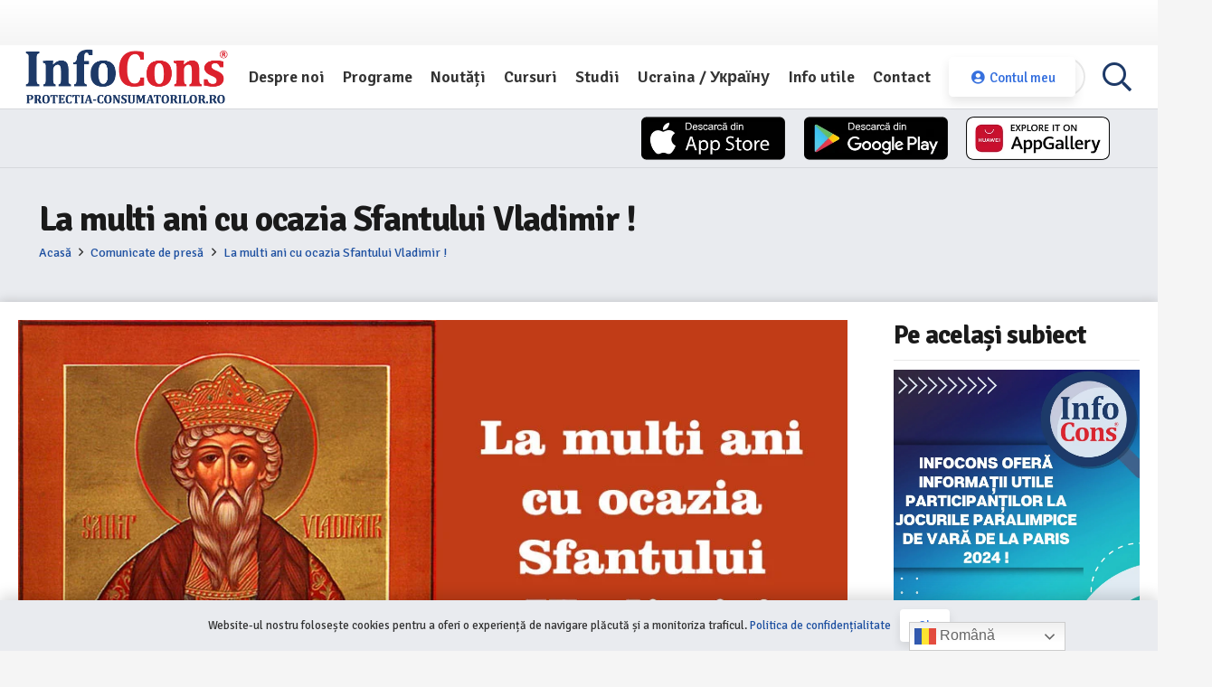

--- FILE ---
content_type: text/html; charset=UTF-8
request_url: https://infocons.ro/la-multi-ani-cu-ocazia-sfantului-vladimir/
body_size: 57165
content:
<!DOCTYPE HTML>
<html lang="ro-RO">
<head>
	<meta charset="UTF-8"><link rel="preconnect" href="https://fonts.gstatic.com/" crossorigin />
	<meta name='robots' content='index, follow, max-image-preview:large, max-snippet:-1, max-video-preview:-1' />

	<!-- This site is optimized with the Yoast SEO plugin v26.6 - https://yoast.com/wordpress/plugins/seo/ -->
	<title>La multi ani cu ocazia Sfantului Vladimir ! - InfoCons</title>
	<link rel="canonical" href="https://infocons.ro/la-multi-ani-cu-ocazia-sfantului-vladimir/" />
	<meta property="og:locale" content="ro_RO" />
	<meta property="og:type" content="article" />
	<meta property="og:title" content="La multi ani cu ocazia Sfantului Vladimir ! - InfoCons" />
	<meta property="og:url" content="https://infocons.ro/la-multi-ani-cu-ocazia-sfantului-vladimir/" />
	<meta property="og:site_name" content="InfoCons" />
	<meta property="article:publisher" content="https://www.facebook.com/InfoCons" />
	<meta property="article:published_time" content="2021-07-15T06:00:29+00:00" />
	<meta property="og:image" content="https://infocons.ro/wp-content/uploads/2021/07/infocons-sf-vladimir.jpg" />
	<meta property="og:image:width" content="1000" />
	<meta property="og:image:height" content="647" />
	<meta property="og:image:type" content="image/jpeg" />
	<meta name="author" content="juridic.infocons.ro" />
	<meta name="twitter:card" content="summary_large_image" />
	<script type="application/ld+json" class="yoast-schema-graph">{"@context":"https://schema.org","@graph":[{"@type":"Article","@id":"https://infocons.ro/la-multi-ani-cu-ocazia-sfantului-vladimir/#article","isPartOf":{"@id":"https://infocons.ro/la-multi-ani-cu-ocazia-sfantului-vladimir/"},"author":{"name":"juridic.infocons.ro","@id":"http://infocons.ro/#/schema/person/747f3ede926d9c2eadb943d8b84c5fa0"},"headline":"La multi ani cu ocazia Sfantului Vladimir !","datePublished":"2021-07-15T06:00:29+00:00","mainEntityOfPage":{"@id":"https://infocons.ro/la-multi-ani-cu-ocazia-sfantului-vladimir/"},"wordCount":69,"publisher":{"@id":"http://infocons.ro/#organization"},"image":{"@id":"https://infocons.ro/la-multi-ani-cu-ocazia-sfantului-vladimir/#primaryimage"},"thumbnailUrl":"https://infocons.ro/wp-content/uploads/2021/07/infocons-sf-vladimir.jpg","articleSection":["Comunicate de presă","Comunicate de presă și noutăți"],"inLanguage":"ro-RO"},{"@type":"WebPage","@id":"https://infocons.ro/la-multi-ani-cu-ocazia-sfantului-vladimir/","url":"https://infocons.ro/la-multi-ani-cu-ocazia-sfantului-vladimir/","name":"La multi ani cu ocazia Sfantului Vladimir ! - InfoCons","isPartOf":{"@id":"http://infocons.ro/#website"},"primaryImageOfPage":{"@id":"https://infocons.ro/la-multi-ani-cu-ocazia-sfantului-vladimir/#primaryimage"},"image":{"@id":"https://infocons.ro/la-multi-ani-cu-ocazia-sfantului-vladimir/#primaryimage"},"thumbnailUrl":"https://infocons.ro/wp-content/uploads/2021/07/infocons-sf-vladimir.jpg","datePublished":"2021-07-15T06:00:29+00:00","breadcrumb":{"@id":"https://infocons.ro/la-multi-ani-cu-ocazia-sfantului-vladimir/#breadcrumb"},"inLanguage":"ro-RO","potentialAction":[{"@type":"ReadAction","target":["https://infocons.ro/la-multi-ani-cu-ocazia-sfantului-vladimir/"]}]},{"@type":"ImageObject","inLanguage":"ro-RO","@id":"https://infocons.ro/la-multi-ani-cu-ocazia-sfantului-vladimir/#primaryimage","url":"https://infocons.ro/wp-content/uploads/2021/07/infocons-sf-vladimir.jpg","contentUrl":"https://infocons.ro/wp-content/uploads/2021/07/infocons-sf-vladimir.jpg","width":1000,"height":647},{"@type":"BreadcrumbList","@id":"https://infocons.ro/la-multi-ani-cu-ocazia-sfantului-vladimir/#breadcrumb","itemListElement":[{"@type":"ListItem","position":1,"name":"Acasă","item":"https://infocons.ro/"},{"@type":"ListItem","position":2,"name":"La multi ani cu ocazia Sfantului Vladimir !"}]},{"@type":"WebSite","@id":"http://infocons.ro/#website","url":"http://infocons.ro/","name":"InfoCons","description":"Protectia consumatorilor","publisher":{"@id":"http://infocons.ro/#organization"},"potentialAction":[{"@type":"SearchAction","target":{"@type":"EntryPoint","urlTemplate":"http://infocons.ro/?s={search_term_string}"},"query-input":{"@type":"PropertyValueSpecification","valueRequired":true,"valueName":"search_term_string"}}],"inLanguage":"ro-RO"},{"@type":"Organization","@id":"http://infocons.ro/#organization","name":"Asociatia InfoCons","url":"http://infocons.ro/","logo":{"@type":"ImageObject","inLanguage":"ro-RO","@id":"http://infocons.ro/#/schema/logo/image/","url":"https://infocons.ro/wp-content/uploads/2021/08/infocons-logo-small.png","contentUrl":"https://infocons.ro/wp-content/uploads/2021/08/infocons-logo-small.png","width":240,"height":70,"caption":"Asociatia InfoCons"},"image":{"@id":"http://infocons.ro/#/schema/logo/image/"},"sameAs":["https://www.facebook.com/InfoCons","https://www.instagram.com/infoconsromania/","https://www.youtube.com/user/o9atitudine"]},{"@type":"Person","@id":"http://infocons.ro/#/schema/person/747f3ede926d9c2eadb943d8b84c5fa0","name":"juridic.infocons.ro","image":{"@type":"ImageObject","inLanguage":"ro-RO","@id":"http://infocons.ro/#/schema/person/image/","url":"https://secure.gravatar.com/avatar/55ce0364aa51986f96b1ece1aecae668723057fddede43f851fb2c0dbc450ce4?s=96&d=mm&r=g","contentUrl":"https://secure.gravatar.com/avatar/55ce0364aa51986f96b1ece1aecae668723057fddede43f851fb2c0dbc450ce4?s=96&d=mm&r=g","caption":"juridic.infocons.ro"}}]}</script>
	<!-- / Yoast SEO plugin. -->


<link rel='dns-prefetch' href='//fonts.googleapis.com' />
<link rel="alternate" type="application/rss+xml" title="InfoCons &raquo; Flux" href="https://infocons.ro/feed/" />
<link rel="alternate" title="oEmbed (JSON)" type="application/json+oembed" href="https://infocons.ro/wp-json/oembed/1.0/embed?url=https%3A%2F%2Finfocons.ro%2Fla-multi-ani-cu-ocazia-sfantului-vladimir%2F" />
<link rel="alternate" title="oEmbed (XML)" type="text/xml+oembed" href="https://infocons.ro/wp-json/oembed/1.0/embed?url=https%3A%2F%2Finfocons.ro%2Fla-multi-ani-cu-ocazia-sfantului-vladimir%2F&#038;format=xml" />
<link rel="canonical" href="https://infocons.ro/la-multi-ani-cu-ocazia-sfantului-vladimir/" />
<meta name="viewport" content="width=device-width, initial-scale=1">
<meta name="theme-color" content="#3670de">
<meta property="og:title" content="La multi ani cu ocazia Sfantului Vladimir ! - InfoCons">
<meta property="og:url" content="https://infocons.ro/la-multi-ani-cu-ocazia-sfantului-vladimir">
<meta property="og:locale" content="ro_RO">
<meta property="og:site_name" content="InfoCons">
<meta property="og:type" content="article">
<meta property="og:image" content="https://infocons.ro/wp-content/uploads/2021/07/infocons-sf-vladimir.jpg" itemprop="image">
		<style id="content-control-block-styles">
			@media (max-width: 640px) {
	.cc-hide-on-mobile {
		display: none !important;
	}
}
@media (min-width: 641px) and (max-width: 920px) {
	.cc-hide-on-tablet {
		display: none !important;
	}
}
@media (min-width: 921px) and (max-width: 1440px) {
	.cc-hide-on-desktop {
		display: none !important;
	}
}		</style>
		<style id='wp-img-auto-sizes-contain-inline-css'>
img:is([sizes=auto i],[sizes^="auto," i]){contain-intrinsic-size:3000px 1500px}
/*# sourceURL=wp-img-auto-sizes-contain-inline-css */
</style>
<style id="litespeed-ccss">img:is([sizes=auto i],[sizes^="auto,"i]){contain-intrinsic-size:3000px 1500px}:root{--ld-spacer-0:0.25rem;--ld-spacer-1:0.5rem;--ld-spacer-2:0.75rem;--ld-spacer-3:1rem;--ld-spacer-4:1.25rem;--ld-spacer-5:1.5rem;--ld-spacer-6:2rem;--ld-spacer-7:2.25rem;--ld-spacer-8:2.5rem;--ld-spacer-9:3rem;--ld-spacer-10:3.5rem;--ld-spacer-11:4rem;--ld-spacer-12:5rem;--ld-spacer-13:6rem;--ld-spacer-14:8rem;--ld-spacer-fixed-0:4px;--ld-spacer-fixed-1:8px;--ld-spacer-fixed-2:12px;--ld-spacer-fixed-3:16px;--ld-spacer-fixed-4:20px;--ld-spacer-fixed-5:24px;--ld-spacer-fixed-6:32px;--ld-spacer-fixed-7:36px;--ld-spacer-fixed-8:40px;--ld-spacer-fixed-9:48px;--ld-spacer-fixed-10:56px;--ld-spacer-fixed-11:64px;--ld-spacer-fixed-12:80px;--ld-spacer-fixed-13:96px;--ld-spacer-fixed-14:128px;--ld-radius:4px;--ld-color-primitives-blue-100:#f3f8ff;--ld-color-primitives-blue-150:#d6defb;--ld-color-primitives-blue-175:#b6c7f7;--ld-color-primitives-blue-200:#98acf5;--ld-color-primitives-blue-500:#235af3;--ld-color-primitives-blue-800:#0e2a90;--ld-color-primitives-green-100:#eef7f1;--ld-color-primitives-green-250:#7cd09d;--ld-color-primitives-green-300:#3eab6a;--ld-color-primitives-green-500:#2b7f4d;--ld-color-primitives-green-800:#055224;--ld-color-primitives-grey-0:#fff;--ld-color-primitives-grey-100:#f7f9fc;--ld-color-primitives-grey-140:#dce1e8;--ld-color-primitives-grey-150:#d2d7e2;--ld-color-primitives-grey-200:#a7adc2;--ld-color-primitives-grey-350:#8d90a7;--ld-color-primitives-grey-500:#73738c;--ld-color-primitives-grey-800:#4a4a68;--ld-color-primitives-grey-900:#0e0e2c;--ld-color-primitives-red-100:#faeeee;--ld-color-primitives-red-200:#f6cfcf;--ld-color-primitives-red-250:#ee8b8d;--ld-color-primitives-red-300:#e65255;--ld-color-primitives-red-500:#db0000;--ld-color-primitives-red-800:#8f0000;--ld-color-primitives-yellow-100:#fdf8ec;--ld-color-primitives-yellow-200:#f9d99e;--ld-color-primitives-yellow-500:#f3b33e;--ld-color-primitives-yellow-800:#eb7100;--ld-color-semantic-alert-success-background:var(--ld-color-primitives-blue-100);--ld-color-semantic-alert-success-border:var(--ld-color-primitives-blue-200);--ld-color-semantic-alert-success-icon:var(--ld-color-primitives-blue-150);--ld-color-semantic-alert-warning-background:var(--ld-color-primitives-yellow-100);--ld-color-semantic-alert-warning-border:var(--ld-color-primitives-yellow-500);--ld-color-semantic-alert-warning-icon:var(--ld-color-primitives-yellow-200);--ld-color-semantic-alert-error-background:var(--ld-color-primitives-red-100);--ld-color-semantic-alert-error-border:var(--ld-color-primitives-red-300);--ld-color-semantic-alert-error-icon:var(--ld-color-primitives-red-200);--ld-color-semantic-button-primary-background-disabled-hover:var(--ld-color-primitives-grey-200);--ld-color-semantic-button-primary-background-disabled:var(--ld-color-primitives-grey-100);--ld-color-semantic-button-primary-background-hover:var(--ld-color-primitives-blue-800);--ld-color-semantic-button-primary-background:var(--ld-color-primitives-blue-500);--ld-color-semantic-button-primary-border-disabled:var(--ld-color-primitives-grey-500);--ld-color-semantic-button-secondary-background-hover:var(--ld-color-primitives-blue-100);--ld-color-semantic-button-secondary-background:var(--ld-color-primitives-grey-0);--ld-color-semantic-button-secondary-border-hover:var(--ld-color-primitives-blue-800);--ld-color-semantic-button-secondary-border:var(--ld-color-primitives-blue-500);--ld-color-semantic-button-tertiary-border:var(--ld-color-primitives-blue-500);--ld-color-semantic-button-tertiary-focus:var(--ld-color-primitives-blue-150);--ld-color-semantic-button-tertiary-text-disabled-hover:var(--ld-color-primitives-grey-500);--ld-color-semantic-button-tertiary-text-disabled:var(--ld-color-primitives-grey-200);--ld-color-semantic-button-tertiary-text-hover:var(--ld-color-primitives-blue-500);--ld-color-semantic-button-tertiary-text-icon-only:var(--ld-color-primitives-grey-500);--ld-color-semantic-button-tertiary-text:var(--ld-color-primitives-grey-800);--ld-color-semantic-field-background-active:var(--ld-color-primitives-blue-100);--ld-color-semantic-field-background-disabled:var(--ld-color-primitives-grey-100);--ld-color-semantic-field-background-error:var(--ld-color-primitives-red-100);--ld-color-semantic-field-background-hover:var(--ld-color-primitives-blue-100);--ld-color-semantic-field-background-valid:var(--ld-color-primitives-green-100);--ld-color-semantic-field-background:var(--ld-color-primitives-grey-0);--ld-color-semantic-field-border-disabled:var(--ld-color-primitives-grey-200);--ld-color-semantic-field-border:var(--ld-color-primitives-grey-150);--ld-color-semantic-field-border-error:var(--ld-color-primitives-red-200);--ld-color-semantic-field-border-valid:var(--ld-color-primitives-green-200);--ld-color-semantic-general-border:var(--ld-color-primitives-grey-140);--ld-color-semantic-general-middle-grey:var(--ld-color-primitives-grey-150);--ld-color-semantic-general-tab-underline:var(--ld-color-primitives-grey-150);--ld-color-semantic-text-body:var(--ld-color-primitives-grey-800);--ld-color-semantic-text-body-subtle:var(--ld-color-primitives-grey-500);--ld-color-semantic-text-button-primary:var(--ld-color-primitives-grey-0);--ld-color-semantic-text-button-primary-disabled:var(--ld-color-primitives-grey-800);--ld-color-semantic-text-button-primary-disabled-hover:var(--ld-color-primitives-grey-900);--ld-color-semantic-text-button-secondary-disabled-hover:var(--ld-color-primitives-grey-900);--ld-color-semantic-text-link:var(--ld-color-primitives-blue-500);--ld-color-semantic-text-link-hover:var(--ld-color-primitives-blue-800);--ld-typography-font-family:inter,-apple-system,roboto,ubuntu,sans-serif;--ld-typography-font-weight-regular:400;--ld-typography-font-weight-medium:500;--ld-typography-font-weight-bold:700;--ld-typography-desktop-h1-size:4rem;--ld-typography-desktop-h1-height:4.5rem;--ld-typography-desktop-h1-weight:var(--ld-typography-font-weight-bold);--ld-typography-desktop-h1-spacing:-2%;--ld-typography-desktop-h1-margin:var(--ld-spacer-8);--ld-typography-mobile-h1-size:3rem;--ld-typography-mobile-h1-height:3.5rem;--ld-typography-mobile-h1-margin:var(--ld-spacer-7);--ld-typography-desktop-h2-size:3rem;--ld-typography-desktop-h2-height:3.5rem;--ld-typography-desktop-h2-weight:var(--ld-typography-font-weight-bold);--ld-typography-desktop-h2-spacing:-2%;--ld-typography-desktop-h2-margin:var(--ld-spacer-7);--ld-typography-mobile-h2-size:2.5rem;--ld-typography-mobile-h2-height:3rem;--ld-typography-mobile-h2-margin:var(--ld-spacer-6);--ld-typography-desktop-h3-size:2.5rem;--ld-typography-desktop-h3-height:3rem;--ld-typography-desktop-h3-weight:var(--ld-typography-font-weight-bold);--ld-typography-desktop-h3-spacing:-2%;--ld-typography-desktop-h3-margin:var(--ld-spacer-6);--ld-typography-mobile-h3-size:2rem;--ld-typography-mobile-h3-height:2.5rem;--ld-typography-mobile-h3-margin:var(--ld-spacer-5);--ld-typography-desktop-h4-size:2rem;--ld-typography-desktop-h4-height:2.5rem;--ld-typography-desktop-h4-weight:var(--ld-typography-font-weight-bold);--ld-typography-desktop-h4-spacing:inherit;--ld-typography-desktop-h4-margin:var(--ld-spacer-5);--ld-typography-mobile-h4-size:1.5rem;--ld-typography-mobile-h4-height:2rem;--ld-typography-mobile-h4-margin:var(--ld-spacer-4);--ld-typography-desktop-h5-size:1.5rem;--ld-typography-desktop-h5-height:2rem;--ld-typography-desktop-h5-weight:var(--ld-typography-font-weight-bold);--ld-typography-desktop-h5-spacing:inherit;--ld-typography-desktop-h5-margin:var(--ld-spacer-4);--ld-typography-mobile-h5-size:1.25rem;--ld-typography-mobile-h5-height:1.75rem;--ld-typography-mobile-h5-margin:var(--ld-spacer-4);--ld-typography-desktop-h6-size:1.125rem;--ld-typography-desktop-h6-height:1.5rem;--ld-typography-desktop-h6-weight:var(--ld-typography-font-weight-bold);--ld-typography-desktop-h6-spacing:inherit;--ld-typography-desktop-h6-margin:var(--ld-spacer-3);--ld-typography-mobile-h6-size:1.125rem;--ld-typography-mobile-h6-height:1.5rem;--ld-typography-mobile-h6-margin:var(--ld-spacer-3);--ld-typography-desktop-body-large-size:1.25rem;--ld-typography-desktop-body-large-height:1.75rem;--ld-typography-mobile-body-large-size:1rem;--ld-typography-mobile-body-large-height:1.5rem;--ld-typography-desktop-body-size:1rem;--ld-typography-desktop-body-height:1.5rem;--ld-typography-mobile-body-size:0.875rem;--ld-typography-mobile-body-height:1.375rem;--ld-typography-desktop-body-small-size:0.875rem;--ld-typography-desktop-body-small-height:1.375rem;--ld-typography-desktop-caption-size:0.75rem;--ld-typography-desktop-caption-height:1.25rem;--ld-typography-mobile-caption-size:0.75rem;--ld-typography-mobile-caption-height:1.25rem;--ld-typography-desktop-pre-title-size:0.75rem;--ld-typography-desktop-pre-title-height:1.25rem;--ld-typography-desktop-pre-title-weight:var(--ld-typography-font-weight-bold);--ld-typography-desktop-pre-title-spacing:3%;--ld-typography-desktop-pre-title-transform:uppercase;--ld-typography-mobile-pre-title-size:0.75rem;--ld-typography-mobile-pre-title-height:1.25rem;--ld-typography-desktop-button-text-size:var(--ld-typography-desktop-body-size);--ld-typography-desktop-button-text-height:var(--ld-typography-desktop-body-height);--ld-typography-desktop-button-text-weight:var(--ld-typography-font-weight-bold);--ld-typography-desktop-button-text-spacing:3%;--ld-typography-mobile-button-text-size:var(--ld-typography-mobile-body-size);--ld-typography-mobile-button-text-height:var(--ld-typography-mobile-body-height);--ld-typography-desktop-link-size:1rem;--ld-typography-desktop-link-height:1.5rem;--ld-typography-desktop-link-weight:var(--ld-typography-font-weight-bold);--ld-typography-desktop-link-decoration:underline;--ld-typography-mobile-link-size:0.875rem;--ld-typography-mobile-link-height:1.375rem;--ld-icon-size-xl:2rem;--ld-icon-size-lg:1.5rem;--ld-icon-size-md:1.25rem;--ld-icon-size-sm:1rem;--ld-icon-size-default:var(--ld-icon-size-md);--ld-button-border-radius:var(--ld-border-radius);--ld-button-border-radius-rounded:100px;--ld-field-radius:var(--ld-radius);--ld-border-radius:8px;--ld-border-radius-small:4px;--ld-alert-border-radius:8px;--ld-alert-border-width:2px;--ld-alert-margin:0 0 var(--ld-spacer-3) 0;--ld-alert-padding:var(--ld-spacer-3) var(--ld-spacer-fixed-3);--ld-alert-last-margin:0 0 var(--ld-spacer-8) 0;--ld-progress-bar-width:100%;--ld-progress-bar-height:1rem;--ld-progress-bar-background-color:var(--ld-color-system-border);--ld-progress-bar-foreground-color:var(--ld-color-brand-primary);--ld-progress-bar-border-radius:0.125rem;--ld-progress-bar-margin:var(--ld-spacer-4) 0 var(--ld-spacer-2) 0;--ld-progress-bar-value:0%}:root{--ld-color-brand-primary:var(--ld-color-primitives-blue-500);--ld-color-brand-secondary:var(--ld-color-primitives-yellow-500);--ld-color-brand-tertiary:#479bf8;--ld-color-semantic-success:var(--ld-color-primitives-green-300);--ld-color-semantic-error:var(--ld-color-primitives-red-300);--ld-color-system-validation-error:var(--ld-color-primitives-red-500);--ld-color-semantic-error-light:var(--ld-color-primitives-red-100);--ld-color-system-validation-success:#2f8351;--ld-color-semantic-success-light:var(--ld-color-primitives-green-100);--ld-color-system-dark:var(--ld-color-primitives-blue-800);--ld-color-system-body-text:var(--ld-color-primitives-grey-800);--ld-color-system-text-dark:var(--ld-color-primitives-grey-900);--ld-color-system-subtle:#8c8ca2;--ld-color-system-subtle-text:var(--ld-color-system-subtle);--ld-color-system-border:var(--ld-color-primitives-grey-140);--ld-color-system-light-1:var(--ld-color-primitives-blue-100);--ld-color-system-light-2:var(--ld-color-primitives-grey-100);--ld-color-system-white:var(--ld-color-primitives-grey-0);--ld-color-button:var(--ld-color-system-white);--ld-color-button-bg:var(--ld-color-brand-primary);--ld-color-button-bg-hover:var(--ld-color-system-dark);--ld-color-button-secondary-border:var(--ld-color-brand-primary);--ld-color-button-disabled-bg-hover:var(--ld-color-primitives-grey-200);--ld-color-button-disabled-border-hover:var(--ld-color-system-subtle-text);--ld-color-progress-bar-bg:#f5f5f5;--ld-color-progress-bar-fg:#000;--ld-color-field-bg:var(--ld-color-system-light-1);--ld-color-field-bg-hover:var(--ld-color-system-white);--ld-color-field-bg-active:var(--ld-color-system-white);--ld-color-field-bg-valid:var(--ld-color-system-white);--ld-color-field-bg-error:var(--ld-color-system-white);--ld-color-field-bg-disabled:var(--ld-color-system-light-2);--ld-color-field-border:var(--ld-color-system-subtle);--ld-color-field-border-active:var(--ld-color-brand-primary);--ld-color-field-border-active-shadow:0 0 0 4px rgba(50,89,235,.2);--ld-color-field-border-error:var(--ld-color-semantic-error);--ld-color-field-border-error-shadow:0 0 0 4px rgba(230,82,85,.2);--ld-color-field-border-valid:var(--ld-color-semantic-success);--ld-color-field-border-valid-shadow:0 0 0 4px rgba(62,171,106,.2);--ld-color-field-border-disabled:var(--ld-color-system-light-3);--ld-color-field-text:var(--ld-color-system-subtle-text);--ld-color-field-text-active:var(--ld-color-system-dark);--ld-color-field-text-valid:var(--ld-color-system-dark);--ld-color-field-text-error:var(--ld-color-system-dark);--ld-color-field-text-disabled:var(--ld-color-system-subtle-text);--ld-color-field-description:var(--ld-color-system-subtle-text);--ld-color-field-error:var(--ld-color-semantic-error);--ld-color-label:var(--ld-color-system-dark)}:root{--ld-color-semantic-success:#2f8351;--ld-color-semantic-error:var(--ld-color-primitives-red-500);--ld-color-system-body-text:#333;--ld-color-system-middle-gray:var(--ld-color-primitives-grey-150);--ld-color-system-middle-gray-light:#edf0f5;--ld-color-system-light-2:#f6f8fa;--ld-color-system-subtle:var(--ld-color-primitives-grey-500);--ld-color-system-subtle-text:var(--ld-color-system-subtle);--ld-color-field-bg:var(--ld-color-system-white);--ld-color-field-border:#8694b1;--ld-color-field-border-error:var(--ld-color-semantic-error);--ld-color-field-border-valid:var(--ld-color-semantic-success);--ld-color-field-error:var(--ld-color-semantic-error);--ld-typography-font-family:inter,-apple-system,roboto,ubuntu,sans-serif;--ld-typography-font-weight-regular:400;--ld-typography-font-weight-medium:500;--ld-typography-font-weight-bold:700;--ld-typography-desktop-h1-size:4rem;--ld-typography-desktop-h1-height:4.5rem;--ld-typography-desktop-h1-weight:var(--ld-typography-font-weight-bold);--ld-typography-desktop-h1-spacing:-2%;--ld-typography-desktop-h1-margin:var(--ld-spacer-8);--ld-typography-mobile-h1-size:3rem;--ld-typography-mobile-h1-height:3.5rem;--ld-typography-mobile-h1-margin:var(--ld-spacer-7);--ld-typography-desktop-h2-size:3rem;--ld-typography-desktop-h2-height:3.5rem;--ld-typography-desktop-h2-weight:var(--ld-typography-font-weight-bold);--ld-typography-desktop-h2-spacing:-2%;--ld-typography-desktop-h2-margin:var(--ld-spacer-7);--ld-typography-mobile-h2-size:2.5rem;--ld-typography-mobile-h2-height:3rem;--ld-typography-mobile-h2-margin:var(--ld-spacer-6);--ld-typography-desktop-h3-size:2.5rem;--ld-typography-desktop-h3-height:3rem;--ld-typography-desktop-h3-weight:var(--ld-typography-font-weight-bold);--ld-typography-desktop-h3-spacing:-2%;--ld-typography-desktop-h3-margin:var(--ld-spacer-6);--ld-typography-mobile-h3-size:2rem;--ld-typography-mobile-h3-height:2.5rem;--ld-typography-mobile-h3-margin:var(--ld-spacer-5);--ld-typography-desktop-h4-size:2rem;--ld-typography-desktop-h4-height:2.5rem;--ld-typography-desktop-h4-weight:var(--ld-typography-font-weight-bold);--ld-typography-desktop-h4-spacing:inherit;--ld-typography-desktop-h4-margin:var(--ld-spacer-5);--ld-typography-mobile-h4-size:1.5rem;--ld-typography-mobile-h4-height:2rem;--ld-typography-mobile-h4-margin:var(--ld-spacer-4);--ld-typography-desktop-h5-size:1.5rem;--ld-typography-desktop-h5-height:2rem;--ld-typography-desktop-h5-weight:var(--ld-typography-font-weight-bold);--ld-typography-desktop-h5-spacing:inherit;--ld-typography-desktop-h5-margin:var(--ld-spacer-4);--ld-typography-mobile-h5-size:1.25rem;--ld-typography-mobile-h5-height:1.75rem;--ld-typography-mobile-h5-margin:var(--ld-spacer-4);--ld-typography-desktop-h6-size:1.125rem;--ld-typography-desktop-h6-height:1.5rem;--ld-typography-desktop-h6-weight:var(--ld-typography-font-weight-bold);--ld-typography-desktop-h6-spacing:inherit;--ld-typography-desktop-h6-margin:var(--ld-spacer-3);--ld-typography-mobile-h6-size:1.125rem;--ld-typography-mobile-h6-height:1.5rem;--ld-typography-mobile-h6-margin:var(--ld-spacer-3);--ld-typography-desktop-body-large-size:1.25rem;--ld-typography-desktop-body-large-height:1.75rem;--ld-typography-mobile-body-large-size:1rem;--ld-typography-mobile-body-large-height:1.5rem;--ld-typography-desktop-body-size:1rem;--ld-typography-desktop-body-height:1.5rem;--ld-typography-mobile-body-size:0.875rem;--ld-typography-mobile-body-height:1.375rem;--ld-typography-desktop-body-small-size:0.875rem;--ld-typography-desktop-body-small-height:1.375rem;--ld-typography-desktop-caption-size:0.75rem;--ld-typography-desktop-caption-height:1.25rem;--ld-typography-mobile-caption-size:0.75rem;--ld-typography-mobile-caption-height:1.25rem;--ld-typography-desktop-pre-title-size:0.75rem;--ld-typography-desktop-pre-title-height:1.25rem;--ld-typography-desktop-pre-title-weight:var(--ld-typography-font-weight-bold);--ld-typography-desktop-pre-title-spacing:3%;--ld-typography-desktop-pre-title-transform:uppercase;--ld-typography-mobile-pre-title-size:0.75rem;--ld-typography-mobile-pre-title-height:1.25rem;--ld-typography-desktop-button-text-size:var(--ld-typography-desktop-body-size);--ld-typography-desktop-button-text-height:var(--ld-typography-desktop-body-height);--ld-typography-desktop-button-text-weight:var(--ld-typography-font-weight-bold);--ld-typography-desktop-button-text-spacing:3%;--ld-typography-mobile-button-text-size:var(--ld-typography-mobile-body-size);--ld-typography-mobile-button-text-height:var(--ld-typography-mobile-body-height);--ld-typography-desktop-link-size:1rem;--ld-typography-desktop-link-height:1.5rem;--ld-typography-desktop-link-weight:var(--ld-typography-font-weight-bold);--ld-typography-desktop-link-decoration:underline;--ld-typography-mobile-link-size:0.875rem;--ld-typography-mobile-link-height:1.375rem;--ld-color-primitives-blue-100:#f3f8ff;--ld-color-primitives-blue-150:#d6defb;--ld-color-primitives-blue-175:#b6c7f7;--ld-color-primitives-blue-200:#98acf5;--ld-color-primitives-blue-500:#235af3;--ld-color-primitives-blue-800:#0e2a90;--ld-color-primitives-green-100:#eef7f1;--ld-color-primitives-green-250:#7cd09d;--ld-color-primitives-green-300:#3eab6a;--ld-color-primitives-green-500:#2b7f4d;--ld-color-primitives-green-800:#055224;--ld-color-primitives-grey-0:#fff;--ld-color-primitives-grey-100:#f7f9fc;--ld-color-primitives-grey-140:#dce1e8;--ld-color-primitives-grey-150:#d2d7e2;--ld-color-primitives-grey-200:#a7adc2;--ld-color-primitives-grey-350:#8d90a7;--ld-color-primitives-grey-500:#73738c;--ld-color-primitives-grey-800:#4a4a68;--ld-color-primitives-grey-900:#0e0e2c;--ld-color-primitives-red-100:#faeeee;--ld-color-primitives-red-200:#f6cfcf;--ld-color-primitives-red-250:#ee8b8d;--ld-color-primitives-red-300:#e65255;--ld-color-primitives-red-500:#db0000;--ld-color-primitives-red-800:#8f0000;--ld-color-primitives-yellow-100:#fdf8ec;--ld-color-primitives-yellow-200:#f9d99e;--ld-color-primitives-yellow-500:#f3b33e;--ld-color-primitives-yellow-800:#eb7100;--ld-color-semantic-alert-success-background:var(--ld-color-primitives-blue-100);--ld-color-semantic-alert-success-border:var(--ld-color-primitives-blue-200);--ld-color-semantic-alert-success-icon:var(--ld-color-primitives-blue-150);--ld-color-semantic-alert-warning-background:var(--ld-color-primitives-yellow-100);--ld-color-semantic-alert-warning-border:var(--ld-color-primitives-yellow-500);--ld-color-semantic-alert-warning-icon:var(--ld-color-primitives-yellow-200);--ld-color-semantic-alert-error-background:var(--ld-color-primitives-red-100);--ld-color-semantic-alert-error-border:var(--ld-color-primitives-red-300);--ld-color-semantic-alert-error-icon:var(--ld-color-primitives-red-200);--ld-color-semantic-button-primary-background-disabled-hover:var(--ld-color-primitives-grey-200);--ld-color-semantic-button-primary-background-disabled:var(--ld-color-primitives-grey-100);--ld-color-semantic-button-primary-background-hover:var(--ld-color-primitives-blue-800);--ld-color-semantic-button-primary-background:var(--ld-color-primitives-blue-500);--ld-color-semantic-button-primary-border-disabled:var(--ld-color-primitives-grey-500);--ld-color-semantic-button-secondary-background-hover:var(--ld-color-primitives-blue-100);--ld-color-semantic-button-secondary-background:var(--ld-color-primitives-grey-0);--ld-color-semantic-button-secondary-border-hover:var(--ld-color-primitives-blue-800);--ld-color-semantic-button-secondary-border:var(--ld-color-primitives-blue-500);--ld-color-semantic-button-tertiary-border:var(--ld-color-primitives-blue-500);--ld-color-semantic-button-tertiary-focus:var(--ld-color-primitives-blue-150);--ld-color-semantic-button-tertiary-text-disabled-hover:var(--ld-color-primitives-grey-500);--ld-color-semantic-button-tertiary-text-disabled:var(--ld-color-primitives-grey-200);--ld-color-semantic-button-tertiary-text-hover:var(--ld-color-primitives-blue-500);--ld-color-semantic-button-tertiary-text-icon-only:var(--ld-color-primitives-grey-500);--ld-color-semantic-button-tertiary-text:var(--ld-color-primitives-grey-800);--ld-color-semantic-field-background-active:var(--ld-color-primitives-blue-100);--ld-color-semantic-field-background-disabled:var(--ld-color-primitives-grey-100);--ld-color-semantic-field-background-error:var(--ld-color-primitives-red-100);--ld-color-semantic-field-background-hover:var(--ld-color-primitives-blue-100);--ld-color-semantic-field-background-valid:var(--ld-color-primitives-green-100);--ld-color-semantic-field-background:var(--ld-color-primitives-grey-0);--ld-color-semantic-field-border-disabled:var(--ld-color-primitives-grey-200);--ld-color-semantic-field-border:var(--ld-color-primitives-grey-150);--ld-color-semantic-field-border-error:var(--ld-color-primitives-red-200);--ld-color-semantic-field-border-valid:var(--ld-color-primitives-green-200);--ld-color-semantic-general-border:var(--ld-color-primitives-grey-140);--ld-color-semantic-general-middle-grey:var(--ld-color-primitives-grey-150);--ld-color-semantic-general-tab-underline:var(--ld-color-primitives-grey-150);--ld-color-semantic-text-body:var(--ld-color-primitives-grey-800);--ld-color-semantic-text-body-subtle:var(--ld-color-primitives-grey-500);--ld-color-semantic-text-button-primary:var(--ld-color-primitives-grey-0);--ld-color-semantic-text-button-primary-disabled:var(--ld-color-primitives-grey-800);--ld-color-semantic-text-button-primary-disabled-hover:var(--ld-color-primitives-grey-900);--ld-color-semantic-text-button-secondary-disabled-hover:var(--ld-color-primitives-grey-900);--ld-color-semantic-text-link:var(--ld-color-primitives-blue-500);--ld-color-semantic-text-link-hover:var(--ld-color-primitives-blue-800)}*{box-sizing:border-box}html{-webkit-text-size-adjust:100%}body{margin:0;overflow-x:hidden}a{text-decoration:none;background:none}img{height:auto;max-width:100%}button,input,textarea{vertical-align:top;text-transform:none;color:inherit;font:inherit;border:none;margin:0}textarea{overflow:auto;resize:vertical}input:not([type=submit]),textarea{outline:none!important}input[type=text],textarea{-webkit-appearance:none}button,[type=button]{overflow:visible;-webkit-appearance:button}::-moz-focus-inner{border:0}::-webkit-file-upload-button{font:inherit;border:0;outline:0;padding-left:0;background:none}ul{list-style:none;margin:0;padding:0}:-webkit-full-screen-ancestor:not(iframe){animation:none!important}::-moz-placeholder{opacity:.5;color:inherit}::-webkit-input-placeholder{color:inherit;opacity:.5}html{font-family:var(--font-family,inherit);font-weight:var(--font-weight,400);font-size:var(--font-size,16px);font-style:var(--font-style,normal);text-transform:var(--text-transform,none);line-height:var(--line-height,28px);letter-spacing:var(--letter-spacing,0)}h1,h2,h3{margin:0;padding-top:1.5rem;color:var(--color-content-heading)}h1:first-child,h3:first-child{padding-top:0}p,ul{margin:0 0 1.5rem}p:empty{display:none}ul{list-style-type:disc;margin-left:2.5rem}li{margin:0 0 .5rem}h2:last-child,h3:last-child,p:last-child,li:last-child{margin-bottom:0}input:not([type=submit]),textarea{font-family:var(--inputs-font-family,inherit);font-size:var(--inputs-font-size,inherit);font-weight:var(--inputs-font-weight,inherit);letter-spacing:var(--inputs-letter-spacing,inherit);text-transform:var(--inputs-text-transform,inherit);border-radius:var(--inputs-border-radius,0);background:var(--inputs-background,transparent);border-color:var(--inputs-border-color,currentColor);color:var(--inputs-text-color,inherit);box-shadow:var(--inputs-box-shadow,none);border-width:var(--inputs-border-width,1px);border-style:solid;width:100%}input[type=text]{min-height:var(--inputs-height,2em);line-height:var(--inputs-height,2em);padding:0 var(--inputs-padding,.6em)}textarea{min-height:var(--inputs-height,2em);height:calc(var(--inputs-height,2em)*3);padding:calc(var(--inputs-height,2em)/2 + var(--inputs-border-width,1px) - 0.7em) var(--inputs-padding,.6em)}a:not(:focus-visible),button:not(:focus-visible){outline:none}.hidden{display:none!important}.i-cf:after{content:"";display:block;clear:both}.align_left{text-align:left}.align_center{text-align:center}a{color:var(--color-content-link)}.l-canvas{margin:0 auto;width:100%;flex-grow:1;background:var(--color-content-bg-grad);color:var(--color-content-text)}@media screen and (min-width:1025px){body:not(.us_iframe){display:flex;flex-direction:column;min-height:100vh}}.l-subheader,.l-section{--padding-inline:2.5rem;--margin-inline-stretch:min( var(--site-content-width) / 2 + var(--header-width,0px) / 2 + var(--site-outline-width,0px) - 50vw,var(--padding-inline) * -1 );padding-left:var(--padding-inline);padding-right:var(--padding-inline)}.l-section{position:relative;margin:0 auto}.l-section-h{position:relative;margin:0 auto;width:100%;max-width:var(--site-content-width,1200px)}.l-section.height_small{padding-top:2rem;padding-bottom:2rem}.header_hor .l-header.pos_fixed~.l-main>.l-section:first-of-type>.l-section-h{padding-top:var(--header-height)}.far,.fas,.fab{display:inline-block;line-height:1;font-family:"fontawesome";font-weight:400;font-style:normal;font-variant:normal;text-rendering:auto;-moz-osx-font-smoothing:grayscale;-webkit-font-smoothing:antialiased}.g-breadcrumbs{line-height:1.4}.g-breadcrumbs>*{display:inline-block;vertical-align:top}.g-breadcrumbs-separator{margin:0 .6em}.l-cookie{position:fixed;z-index:9999;left:0;right:0;display:flex;align-items:center;justify-content:center;font-size:13px;line-height:20px;padding:10px 5px;box-shadow:var(--box-shadow);background:var(--color-content-bg-grad);color:var(--color-content-text)}.l-cookie.pos_bottom{bottom:0;box-shadow:var(--box-shadow-up)}.l-cookie>*{margin:0 5px}.l-cookie>.w-btn{flex-shrink:0;font-size:inherit!important}.l-body .vc_row:after,.l-body .vc_row:before,.l-body .vc_column-inner:after,.l-body .vc_column-inner:before{display:none}.wpb_text_column:not(:last-child){margin-bottom:var(--text-block-margin-bottom,0)}@media screen and (max-width:900px){.l-subheader{padding-left:1rem!important;padding-right:1rem!important}}@media screen and (max-width:600px){p{margin-bottom:1rem}h1,h2,h3{padding-top:1rem}.w-header-show{margin:10px!important}.l-section{--padding-inline:1.5rem}.l-section.height_small{padding-top:1.5rem;padding-bottom:1.5rem}}.fab,.far,.fas{-moz-osx-font-smoothing:grayscale;-webkit-font-smoothing:antialiased;display:inline-block;font-style:normal;font-variant:normal;text-rendering:auto;line-height:1}.fa-angle-right:before{content:""}.fa-facebook:before{content:""}.fa-instagram:before{content:""}.fa-phone:before{content:""}.fa-search:before{content:""}.fa-user-circle:before{content:""}.fa-youtube:before{content:""}.w-btn{display:inline-block;vertical-align:top;text-align:center;line-height:1.2;position:relative}.w-btn{padding:.8em 1.8em}.w-btn i{display:inline-block;vertical-align:top;line-height:inherit}.w-btn:before{content:"";position:absolute;top:0;left:0;right:0;bottom:0;border-radius:inherit;border-style:solid;border-color:inherit;border-image:inherit}.g-cols.via_flex{display:flex;flex-wrap:wrap}.vc_column_container{display:flex;flex-direction:column;position:relative;border-color:var(--color-content-border)}.g-cols.via_flex>div>.vc_column-inner{display:flex;flex-direction:column;flex-grow:1;position:relative;border-color:inherit}.g-cols.via_flex.type_default{margin:0-1.5rem}.g-cols.via_flex.type_default>div>.vc_column-inner{padding-left:1.5rem;padding-right:1.5rem}.vc_column-inner>.wpb_wrapper{height:auto}.w-form-row{position:relative;width:100%;padding-left:calc(var(--fields-gap,1rem)/2);padding-right:calc(var(--fields-gap,1rem)/2)}.w-form-row-field{position:relative}@media screen and (max-width:600px){.w-form-row{width:100%!important}}.w-gallery-list{display:grid;grid-template-columns:repeat(var(--columns,1),1fr);gap:var(--items-gap,0)}.w-gallery-item{position:relative;color:inherit!important;width:100%;container-type:inline-size}.w-gallery-item-img{height:100%}.w-gallery-item-img img{display:block;height:inherit;width:100%;object-fit:cover;background:rgb(128 128 128/.1)}.w-gallery-item-link{position:absolute;top:0;left:0;right:0;bottom:0}.w-gallery.wp_gallery:not(:last-child){margin-bottom:1.5rem}.w-gallery.ratio_1x1 .w-gallery-item{aspect-ratio:1}@media (max-width:600px){.w-gallery.type_grid:not([style*="--columns:1;"]) .w-gallery-list{grid-template-columns:repeat(2,1fr)}}.w-grid{clear:both;container-type:inline-size}.w-grid-item{flex-shrink:0;min-width:0}.w-grid-item-h{position:relative;height:100%}.w-grid.type_grid .w-grid-list{display:grid;grid-template-columns:repeat(var(--columns,1),1fr);grid-auto-flow:dense;gap:calc(var(--gap,0px)*2)}.w-grid-item .w-vwrapper{position:relative;z-index:1}.w-grid-item-h>.w-vwrapper:only-child{height:100%}.l-header a{color:inherit}.l-subheader-cell{display:flex;align-items:center;flex-grow:1;height:inherit}.l-subheader-cell.at_left{justify-content:flex-start}.header_hor .l-subheader-cell.at_left>*{margin-right:1.4rem}.l-subheader-cell.at_center{justify-content:center}.l-subheader-cell.at_right{justify-content:flex-end}.header_hor .l-subheader-cell.at_right>*{margin-left:1.4rem}.l-subheader-cell:empty{display:none}.header_hor .l-subheader-cell>:only-child{margin-left:0;margin-right:0}.l-header:before{content:"auto";left:-100%;position:absolute;top:-100%;visibility:hidden!important}.w-hwrapper{display:flex;align-items:center}.w-hwrapper>:not(:last-child){margin-inline-end:var(--hwrapper-gap,1.2rem)}.w-hwrapper.align_center>*{margin-left:calc(var(--hwrapper-gap,1.2rem)/2);margin-right:calc(var(--hwrapper-gap,1.2rem)/2)}.w-hwrapper.align_center{justify-content:center}.w-hwrapper.valign_top{align-items:flex-start}.l-header .w-image{flex-shrink:0}.w-image-h{display:block;height:100%;max-height:inherit;border-radius:inherit;border-color:inherit!important;color:inherit!important}.w-image:not([class*="style_phone"]) .w-image-h{background:inherit}.w-image img{object-fit:cover;vertical-align:top;height:inherit;max-height:inherit;border-radius:inherit}.w-image[class*="ush_image_"] img{width:auto}.w-image-h[href]{position:relative}button::-moz-focus-inner{padding:0;border:0}.l-subheader-cell .w-nav{margin-left:0;margin-right:0}.w-nav-list{list-style:none;margin:0}.w-nav .menu-item{display:block;position:relative;margin:0}.w-nav-anchor{display:block;position:relative}.w-nav.type_desktop .w-nav-anchor.level_1{z-index:1}.w-nav-title i{width:1.3em}.w-nav-anchor.w-btn>.w-nav-title{vertical-align:middle}.w-nav.type_desktop .hover_underline .w-nav-anchor.level_1{text-decoration:none!important}.w-nav.type_desktop .hover_underline .w-nav-title{position:relative}.header_hor .w-nav.type_desktop>.w-nav-list{display:flex;align-items:center}.header_hor .w-nav.type_desktop>.w-nav-list>.menu-item{flex-shrink:0}.w-nav-control{display:none;align-items:center;line-height:50px;max-height:50px;padding:0 .8rem;color:inherit}.w-nav-control>*+*{margin-inline-start:.5rem}.w-nav-icon{font-size:var(--icon-size,20px);position:relative;height:1em;width:1em}.w-nav-icon>div{position:absolute;top:calc(50% - var(--icon-thickness,3px)/2);height:var(--icon-thickness,3px);width:inherit;border-radius:var(--icon-thickness,3px);background:currentColor}.w-nav-icon>div:before,.w-nav-icon>div:after{content:"";display:block;position:absolute;height:inherit;width:inherit;background:inherit;border-radius:inherit}.w-nav-icon>div:before{top:-.3333em}.w-nav-icon>div:after{top:.3333em}.w-nav-close{display:none;position:absolute;top:0;right:0;text-align:center;font-size:2rem;line-height:2;width:2em;opacity:.5}.w-nav-close:before{content:"";font-family:fontawesome;font-weight:400;vertical-align:top}.menu-item>a.w-btn .w-nav-title:after{display:none!important}.header_hor:not(.rtl) .w-nav.type_desktop .menu-item:nth-last-child(2)>a.w-btn{margin-right:0}@media screen and (max-width:767px){.w-nav-close{font-size:2rem}}.w-post-elm.color_link_inherit a:not(:hover){color:inherit}.w-post-elm.stretched img{width:100%}.w-post-elm.post_date{display:inline-block;vertical-align:top}.w-post-elm.post_image{overflow:hidden;position:relative}.w-post-elm.post_image img{vertical-align:top}.w-grid .w-post-elm.post_image img{display:block}.w-post-elm.post_title{padding:0}.l-subheader-cell .w-search{line-height:50px}.header_hor .l-subheader-cell>.w-search:not(.layout_simple){margin-left:0;margin-right:0}.w-search .w-form-row{height:inherit;padding:0}.w-search input{display:block}.w-search-open{display:block;text-align:center;width:2.2em}.w-search-open i{vertical-align:top;line-height:inherit}.header_hor .l-subheader-cell.at_right .w-search:not(.layout_simple):last-child{margin-inline-end:-.5em}.w-search-close{position:absolute;top:50%;transform:translateY(-50%);inset-inline-end:0;text-align:center;line-height:2;width:2em;background:none;padding:0;color:inherit;opacity:.5;visibility:hidden}.w-search-close:before{content:"";font-family:fontawesome;font-weight:400;vertical-align:top}.w-search.layout_fullwidth .w-search-form{position:absolute;top:0;left:-1.5rem;right:-1.5rem;height:0;overflow:hidden;z-index:119;background:var(--color-content-bg);color:var(--color-content-text);visibility:hidden}.w-search.layout_fullwidth[style*="--inputs-background"] .w-search-form{background:var(--inputs-background)}.w-search.layout_fullwidth[style*="--inputs-text-color"] .w-search-form{color:var(--inputs-text-color)}.w-search.layout_fullwidth .w-form-row-field{position:absolute;top:50%;transform:translateY(-50%);left:0;right:0}.w-search.layout_fullwidth .w-form-row-field:after{display:none}.w-search.layout_fullwidth input{font-size:1.4rem;padding-top:0;padding-inline-start:1.5rem;padding-inline-end:3rem;padding-bottom:0;border-radius:0;border:none}.w-search.layout_fullwidth .w-search-form input{background:none!important;box-shadow:none!important;color:inherit!important}.w-search.layout_fullwidth .w-search-close{margin-inline-end:1rem}@media screen and (max-width:600px){.header_hor .w-search.elm_in_header{line-height:inherit}.w-search.layout_fullwidth input{font-size:1rem!important}}.w-socials-list{margin:calc(var(--gap,0)*-1)}.w-socials-item{display:inline-block;vertical-align:top;position:relative;padding:var(--gap,0)}.w-socials-item-link{display:block;text-align:center;position:relative;overflow:hidden;line-height:2.5em;width:2.5em;text-decoration:none!important;border-radius:inherit;z-index:0}.w-socials.color_text .w-socials-item-link{color:inherit}.w-socials-item-link-hover{display:none;position:absolute;top:0;left:0;right:0;bottom:0;background:var(--color-content-primary-grad)}.w-socials-item-link i{display:block;line-height:inherit;position:relative}.l-header .w-socials{line-height:2}.header_hor .l-header .w-socials-list{white-space:nowrap}.l-header .w-socials-item-link{line-height:2em;width:2em}.w-socials.shape_circle .w-socials-item-link{border-radius:50%}.w-socials.style_outlined .w-socials-item-link{box-shadow:inset 0 0 0 2px var(--color-content-border)}.w-socials-item.facebook .w-socials-item-link-hover{background:#1e77f0}.w-socials-item.instagram .w-socials-item-link-hover{background:#a17357;background:radial-gradient(circle farthest-corner at 35% 100%,#fec564,transparent 50%),radial-gradient(circle farthest-corner at 10% 140%,#feda7e,transparent 50%),radial-gradient(ellipse farthest-corner at 0-25%,#5258cf,transparent 50%),radial-gradient(ellipse farthest-corner at 20% -50%,#5258cf,transparent 50%),radial-gradient(ellipse farthest-corner at 100%0,#893dc2,transparent 50%),radial-gradient(ellipse farthest-corner at 60% -20%,#893dc2,transparent 50%),radial-gradient(ellipse farthest-corner at 100% 100%,#d9317a,transparent),linear-gradient(#6559ca,#bc318f 30%,#e42e66 50%,#fa5332 70%,#ffdc80 100%)}.w-socials-item.instagram .w-socials-item-link i{font-size:1.1em}.w-socials-item.youtube .w-socials-item-link-hover{background:red}.w-vwrapper{display:flex;flex-direction:column}body:not(.rtl) .w-vwrapper.align_left{align-items:flex-start}.w-vwrapper>*:not(:last-child){margin-bottom:var(--vwrapper-gap,.7rem)}.vc_row,.wpb_column,.wpb_row{position:relative}.w-nav-list.level_1.hover_simple{margin-top:350px}.fas{font-family:"fontawesome";font-weight:900}.far{font-family:"fontawesome";font-weight:400}.fab{font-family:"Font Awesome 5 Brands";font-weight:400}:root{--color-header-middle-bg:rgba(255,255,255,0.00);--color-header-middle-bg-grad:rgba(255,255,255,0.00);--color-header-middle-text:#1f51a1;--color-header-middle-text-hover:#3670de;--color-header-transparent-bg:transparent;--color-header-transparent-bg-grad:transparent;--color-header-transparent-text:#1f51a1;--color-header-transparent-text-hover:#3670de;--color-chrome-toolbar:#3670de;--color-header-top-bg:#f5f5f5;--color-header-top-bg-grad:linear-gradient(0deg,#f5f5f5,#fff);--color-header-top-text:#333;--color-header-top-text-hover:#e95095;--color-header-top-transparent-bg:rgba(0,0,0,0.2);--color-header-top-transparent-bg-grad:rgba(0,0,0,0.2);--color-header-top-transparent-text:rgba(255,255,255,0.66);--color-header-top-transparent-text-hover:#fff;--color-content-bg:#e9ebef;--color-content-bg-grad:#e9ebef;--color-content-bg-alt:#f5f5f5;--color-content-bg-alt-grad:#f5f5f5;--color-content-border:#e8e8e8;--color-content-heading:#1a1a1a;--color-content-heading-grad:#1a1a1a;--color-content-text:#333;--color-content-link:#1f51a1;--color-content-link-hover:#3670de;--color-content-primary:#3670de;--color-content-primary-grad:#3670de;--color-content-secondary:#333333;--color-content-secondary-grad:#333333;--color-content-faded:#999;--color-content-overlay:rgba(0,0,0,0.50);--color-content-overlay-grad:rgba(0,0,0,0.50);--color-alt-content-bg:#f5f5f5;--color-alt-content-bg-grad:#f5f5f5;--color-alt-content-bg-alt:#fff;--color-alt-content-bg-alt-grad:#fff;--color-alt-content-border:#ddd;--color-alt-content-heading:#1a1a1a;--color-alt-content-heading-grad:#1a1a1a;--color-alt-content-text:#333;--color-alt-content-link:#e95095;--color-alt-content-link-hover:#7049ba;--color-alt-content-primary:#e95095;--color-alt-content-primary-grad:linear-gradient(135deg,#e95095,#7049ba);--color-alt-content-secondary:#7049ba;--color-alt-content-secondary-grad:linear-gradient(135deg,#7049ba,#e95095);--color-alt-content-faded:#999;--color-alt-content-overlay:#e95095;--color-alt-content-overlay-grad:linear-gradient(135deg,#e95095,rgba(233,80,149,0.75));--color-footer-bg:#204b33;--color-footer-bg-grad:#204b33;--color-footer-bg-alt:#1a1a1a;--color-footer-bg-alt-grad:#1a1a1a;--color-footer-border:#40825d;--color-footer-text:#bec7b5;--color-footer-link:#bec7b5;--color-footer-link-hover:#e3e3a6;--color-subfooter-bg:#1a1a1a;--color-subfooter-bg-grad:#1a1a1a;--color-subfooter-bg-alt:#222;--color-subfooter-bg-alt-grad:#222;--color-subfooter-border:#282828;--color-subfooter-text:#bbb;--color-subfooter-link:#fff;--color-subfooter-link-hover:#e95095;--color-content-primary-faded:rgba(54,112,222,0.15);--box-shadow:0 5px 15px rgba(0,0,0,.15);--box-shadow-up:0 -5px 15px rgba(0,0,0,.15);--site-canvas-width:1300px;--site-content-width:1280px;--site-sidebar-width:24%;--text-block-margin-bottom:0.75rem;--focus-outline-width:2px}:root{--font-family:Signika,sans-serif;--font-size:17px;--line-height:26px;--font-weight:400;--bold-font-weight:700;--h1-font-family:Signika,sans-serif;--h1-font-size:2.3rem;--h1-line-height:1.2;--h1-font-weight:700;--h1-bold-font-weight:700;--h1-text-transform:none;--h1-font-style:normal;--h1-letter-spacing:-0.03em;--h1-margin-bottom:1.2rem;--h2-font-family:var(--h1-font-family);--h2-font-size:2.0rem;--h2-line-height:1.2;--h2-font-weight:var(--h1-font-weight);--h2-bold-font-weight:var(--h1-bold-font-weight);--h2-text-transform:var(--h1-text-transform);--h2-font-style:var(--h1-font-style);--h2-letter-spacing:-0.03em;--h2-margin-bottom:1.2rem;--h3-font-family:var(--h1-font-family);--h3-font-size:1.7rem;--h3-line-height:1.2;--h3-font-weight:var(--h1-font-weight);--h3-bold-font-weight:var(--h1-bold-font-weight);--h3-text-transform:var(--h1-text-transform);--h3-font-style:var(--h1-font-style);--h3-letter-spacing:-0.03em;--h3-margin-bottom:1.2rem;--h4-font-family:var(--h1-font-family);--h4-font-size:1.5rem;--h4-line-height:1.2;--h4-font-weight:var(--h1-font-weight);--h4-bold-font-weight:var(--h1-bold-font-weight);--h4-text-transform:var(--h1-text-transform);--h4-font-style:var(--h1-font-style);--h4-letter-spacing:-0.03em;--h4-margin-bottom:1.2rem;--h5-font-family:var(--h1-font-family);--h5-font-size:1.4rem;--h5-line-height:1.2;--h5-font-weight:var(--h1-font-weight);--h5-bold-font-weight:var(--h1-bold-font-weight);--h5-text-transform:var(--h1-text-transform);--h5-font-style:var(--h1-font-style);--h5-letter-spacing:-0.03em;--h5-margin-bottom:1.3rem;--h6-font-family:var(--h1-font-family);--h6-font-size:1.3rem;--h6-line-height:1.2;--h6-font-weight:var(--h1-font-weight);--h6-bold-font-weight:var(--h1-bold-font-weight);--h6-text-transform:var(--h1-text-transform);--h6-font-style:var(--h1-font-style);--h6-letter-spacing:-0.03em;--h6-margin-bottom:1.2rem}@media (max-width:768px){:root{--font-size:16px;--line-height:28px}}h1{font-family:var(--h1-font-family,inherit);font-weight:var(--h1-font-weight,inherit);font-size:var(--h1-font-size,inherit);font-style:var(--h1-font-style,inherit);line-height:var(--h1-line-height,1.4);letter-spacing:var(--h1-letter-spacing,inherit);text-transform:var(--h1-text-transform,inherit);margin-bottom:var(--h1-margin-bottom,1.5rem)}h2{font-family:var(--h2-font-family,inherit);font-weight:var(--h2-font-weight,inherit);font-size:var(--h2-font-size,inherit);font-style:var(--h2-font-style,inherit);line-height:var(--h2-line-height,1.4);letter-spacing:var(--h2-letter-spacing,inherit);text-transform:var(--h2-text-transform,inherit);margin-bottom:var(--h2-margin-bottom,1.5rem)}h3{font-family:var(--h3-font-family,inherit);font-weight:var(--h3-font-weight,inherit);font-size:var(--h3-font-size,inherit);font-style:var(--h3-font-style,inherit);line-height:var(--h3-line-height,1.4);letter-spacing:var(--h3-letter-spacing,inherit);text-transform:var(--h3-text-transform,inherit);margin-bottom:var(--h3-margin-bottom,1.5rem)}body{background:var(--color-content-bg-alt)}@media (max-width:768px){.g-cols>div:not([class*="vc_col-xs-"]){width:100%;margin:0 0 1.5rem}.g-cols:not(.reversed)>div:last-child{margin-bottom:0}}@media (min-width:769px){.vc_col-sm-3{width:25%}.vc_col-sm-9{width:75%}.vc_col-sm-12{width:100%}}@media (max-width:767px){.l-canvas{overflow:hidden}.g-cols.stacking_default.via_flex>div:not([class*="vc_col-xs"]){width:100%;margin:0 0 1.5rem}.g-cols.stacking_default.via_flex:not(.reversed)>div:last-child{margin-bottom:0}}:focus-visible{outline-width:var(--focus-outline-width,2px);outline-style:solid;outline-offset:2px;outline-color:var(--color-content-primary)}.w-header-show{background:rgb(0 0 0/.3)}.us-btn-style_4{font-family:var(--font-family);font-style:normal;text-transform:none;font-size:15px;line-height:1.20!important;font-weight:500;letter-spacing:0em;padding:.8em 1.5em;border-radius:.3em;--btn-height:calc(1.20em + 2 * 0.8em);background:#fff;border-color:#fff0;border-image:none;color:#3670de!important;box-shadow:0 .4em .8em 0 rgb(0 0 0/.1)}.us-btn-style_4:before{border-width:0}:root{--inputs-font-family:inherit;--inputs-font-size:1rem;--inputs-font-weight:500;--inputs-letter-spacing:0em;--inputs-text-transform:none;--inputs-height:2.5rem;--inputs-padding:0.8rem;--inputs-checkbox-size:1.5em;--inputs-border-width:0px;--inputs-border-radius:1.2rem;--inputs-background:#fcfcfc;--inputs-border-color:#3670de;--inputs-text-color:#333333;--inputs-box-shadow:0px 1px 3px 0px rgba(0,0,0,0.20) inset;--inputs-focus-background:#fcfcfc;--inputs-focus-border-color:#3670de;--inputs-focus-text-color:#333333;--inputs-focus-box-shadow:0px 0px 0px 2px var(--color-content-primary)}.l-subheader.at_top{background:var(--color-header-top-bg-grad,var(--color-header-top-bg));color:var(--color-header-top-text)}.l-subheader.at_middle{background:#fff;color:var(--color-header-middle-text)}.l-subheader.at_bottom{background:var(--color-header-middle-bg);color:var(--color-header-middle-text)}@media (min-width:901px){.l-header{position:relative;z-index:111}.l-subheader{margin:0 auto}.l-subheader.width_full{padding-left:1.5rem;padding-right:1.5rem}.l-subheader-h{display:flex;align-items:center;position:relative;margin:0 auto;max-width:var(--site-content-width,1200px);height:inherit}.w-header-show{display:none}.l-header.pos_fixed{position:fixed;left:var(--site-outline-width,0);right:var(--site-outline-width,0)}.l-subheader.width_full .l-subheader-h{max-width:none!important}.l-header.shadow_thin .l-subheader.at_middle,.l-header.shadow_thin .l-subheader.at_bottom{box-shadow:0 1px 0 rgb(0 0 0/.08)}:root{--header-height:185px;--header-sticky-height:165px}.l-header:before{content:"185"}.l-subheader.at_top{line-height:50px;height:50px;overflow:visible;visibility:visible}.l-subheader.at_top .l-subheader-cell.at_left,.l-subheader.at_top .l-subheader-cell.at_right{display:flex;flex-basis:100px}.l-subheader.at_middle{line-height:70px;height:70px;overflow:visible;visibility:visible}.l-subheader.at_bottom{line-height:65px;height:65px;overflow:visible;visibility:visible}}@media (min-width:901px) and (max-width:900px){.hidden_for_laptops{display:none!important}.l-header{position:relative;z-index:111}.l-subheader{margin:0 auto}.l-subheader.width_full{padding-left:1.5rem;padding-right:1.5rem}.l-subheader-h{display:flex;align-items:center;position:relative;margin:0 auto;max-width:var(--site-content-width,1200px);height:inherit}.w-header-show{display:none}.l-header.pos_fixed{position:fixed;left:var(--site-outline-width,0);right:var(--site-outline-width,0)}.l-subheader.width_full .l-subheader-h{max-width:none!important}.l-header.shadow_thin .l-subheader.at_middle,.l-header.shadow_thin .l-subheader.at_bottom{box-shadow:0 1px 0 rgb(0 0 0/.08)}:root{--header-height:170px;--header-sticky-height:150px}.l-header:before{content:"170"}.l-subheader.at_top{line-height:50px;height:50px;overflow:visible;visibility:visible}.l-subheader.at_top .l-subheader-cell.at_left,.l-subheader.at_top .l-subheader-cell.at_right{display:flex;flex-basis:100px}.l-subheader.at_middle{line-height:70px;height:70px;overflow:visible;visibility:visible}.l-subheader.at_middle .l-subheader-cell.at_left,.l-subheader.at_middle .l-subheader-cell.at_right{display:flex;flex-basis:100px}.l-subheader.at_bottom{line-height:50px;height:50px;overflow:visible;visibility:visible}}@media (min-width:601px) and (max-width:900px){.hidden_for_tablets{display:none!important}.l-header{position:relative;z-index:111}.l-subheader{margin:0 auto}.l-subheader.width_full{padding-left:1.5rem;padding-right:1.5rem}.l-subheader-h{display:flex;align-items:center;position:relative;margin:0 auto;max-width:var(--site-content-width,1200px);height:inherit}.w-header-show{display:none}.l-header.pos_fixed{position:fixed;left:var(--site-outline-width,0);right:var(--site-outline-width,0)}.l-subheader.width_full .l-subheader-h{max-width:none!important}.l-header.shadow_thin .l-subheader.at_middle,.l-header.shadow_thin .l-subheader.at_bottom{box-shadow:0 1px 0 rgb(0 0 0/.08)}:root{--header-height:180px;--header-sticky-height:150px}.l-header:before{content:"180"}.l-subheader.at_top{line-height:50px;height:50px;overflow:visible;visibility:visible}.l-subheader.at_middle{line-height:80px;height:80px;overflow:visible;visibility:visible}.l-subheader.at_bottom{line-height:50px;height:50px;overflow:visible;visibility:visible}}@media (max-width:600px){.hidden_for_mobiles{display:none!important}.l-header{position:relative;z-index:111}.l-subheader{margin:0 auto}.l-subheader.width_full{padding-left:1.5rem;padding-right:1.5rem}.l-subheader-h{display:flex;align-items:center;position:relative;margin:0 auto;max-width:var(--site-content-width,1200px);height:inherit}.w-header-show{display:none}.l-header.pos_fixed{position:fixed;left:var(--site-outline-width,0);right:var(--site-outline-width,0)}.l-subheader.width_full .l-subheader-h{max-width:none!important}.l-header.shadow_thin .l-subheader.at_middle,.l-header.shadow_thin .l-subheader.at_bottom{box-shadow:0 1px 0 rgb(0 0 0/.08)}:root{--header-height:140px;--header-sticky-height:140px}.l-header:before{content:"140"}.l-subheader.at_top{line-height:50px;height:50px;overflow:visible;visibility:visible}.l-subheader.at_middle{line-height:50px;height:50px;overflow:visible;visibility:visible}.l-subheader.at_bottom{line-height:40px;height:40px;overflow:visible;visibility:visible}}@media (min-width:901px){.ush_image_4{height:64px!important}}@media (min-width:901px) and (max-width:900px){.ush_image_4{height:64px!important}}@media (min-width:601px) and (max-width:900px){.ush_image_4{height:64px!important}}@media (max-width:600px){.ush_image_4{height:36px!important}}@media (min-width:901px){.ush_image_1{height:70px!important}}@media (min-width:901px) and (max-width:900px){.ush_image_1{height:70px!important}}@media (min-width:601px) and (max-width:900px){.ush_image_1{height:70px!important}}@media (max-width:600px){.ush_image_1{height:35px!important}}@media (min-width:901px){.ush_image_2{height:70px!important}}@media (min-width:901px) and (max-width:900px){.ush_image_2{height:70px!important}}@media (min-width:601px) and (max-width:900px){.ush_image_2{height:70px!important}}@media (max-width:600px){.ush_image_2{height:35px!important}}@media (min-width:901px){.ush_image_3{height:70px!important}}@media (min-width:901px) and (max-width:900px){.ush_image_3{height:70px!important}}@media (min-width:601px) and (max-width:900px){.ush_image_3{height:70px!important}}@media (max-width:600px){.ush_image_3{height:35px!important}}.header_hor .ush_menu_2.type_desktop .menu-item.level_1>a:not(.w-btn){padding-left:10px;padding-right:10px}.header_hor .ush_menu_2.type_desktop .menu-item.level_1>a.w-btn{margin-left:10px;margin-right:10px}@media (min-width:901px){.ush_menu_2 .w-nav-icon{--icon-size:24px;--icon-size-int:24}}@media (min-width:901px) and (max-width:900px){.ush_menu_2 .w-nav-icon{--icon-size:32px;--icon-size-int:32}}@media (min-width:601px) and (max-width:900px){.ush_menu_2 .w-nav-icon{--icon-size:24px;--icon-size-int:24}}@media (max-width:600px){.ush_menu_2 .w-nav-icon{--icon-size:24px;--icon-size-int:24}}@media screen and (max-width:1099px){.w-nav.ush_menu_2>.w-nav-list.level_1{display:none}.ush_menu_2 .w-nav-control{display:flex}}.header_hor .ush_menu_4.type_desktop .menu-item.level_1>a:not(.w-btn){padding-left:10px;padding-right:10px}.ush_menu_4.type_desktop{position:relative}@media (min-width:901px){.ush_menu_4 .w-nav-icon{--icon-size:24px;--icon-size-int:24}}@media (min-width:901px) and (max-width:900px){.ush_menu_4 .w-nav-icon{--icon-size:32px;--icon-size-int:32}}@media (min-width:601px) and (max-width:900px){.ush_menu_4 .w-nav-icon{--icon-size:24px;--icon-size-int:24}}@media (max-width:600px){.ush_menu_4 .w-nav-icon{--icon-size:24px;--icon-size-int:24}}@media screen and (max-width:899px){.w-nav.ush_menu_4>.w-nav-list.level_1{display:none}.ush_menu_4 .w-nav-control{display:flex}}@media (min-width:901px){.ush_search_1{font-size:32px}}@media (min-width:901px) and (max-width:900px){.ush_search_1{font-size:24px}}@media (min-width:601px) and (max-width:900px){.ush_search_1{font-size:2.6rem}}@media (max-width:600px){.ush_search_1{font-size:2.6rem}}.ush_socials_2 .w-socials-list{margin:-3px}.ush_socials_2 .w-socials-item{padding:3px}.ush_socials_3 .w-socials-list{margin:0em}.ush_socials_3 .w-socials-item{padding:0em}.ush_menu_2{font-weight:600!important;font-size:18px!important}.ush_search_1{color:#1d3967!important}.ush_socials_3{font-size:22px!important}.mobile_menu_tehnic_fix ul{margin-top:0!important}::-webkit-scrollbar{width:8px}::-webkit-scrollbar-track{background:#e8e8e8}::-webkit-scrollbar-thumb{background:#c9c9c9}::-webkit-scrollbar-thumb:hover{background:#555}.w-image.ush_image_4{margin-bottom:0!important}.l-subheader.at_middle{color:#333}.mobile_hl{font-weight:700;font-size:1.2rem}.us_custom_16aabb7b{padding-bottom:25px!important}.us_custom_f13dc3eb{color:#1a1a1a!important;font-weight:700!important;text-transform:none!important;margin-bottom:5px!important}.us_custom_1b04de86{font-size:14px!important}.us_custom_2f36e3f9{max-width:1280px!important;padding:20px!important;background:#ffffff!important;margin:20px auto 20px auto!important;box-shadow:0 1px 12px 1px rgb(0 0 0/.2)!important}.us_custom_dd6fd65b{margin-bottom:10px!important;padding-bottom:10px!important;border-bottom-width:1px!important;border-color:#e8e8e8!important;border-bottom-style:solid!important}:root{--wp--preset--aspect-ratio--square:1;--wp--preset--aspect-ratio--4-3:4/3;--wp--preset--aspect-ratio--3-4:3/4;--wp--preset--aspect-ratio--3-2:3/2;--wp--preset--aspect-ratio--2-3:2/3;--wp--preset--aspect-ratio--16-9:16/9;--wp--preset--aspect-ratio--9-16:9/16;--wp--preset--color--black:#000000;--wp--preset--color--cyan-bluish-gray:#abb8c3;--wp--preset--color--white:#ffffff;--wp--preset--color--pale-pink:#f78da7;--wp--preset--color--vivid-red:#cf2e2e;--wp--preset--color--luminous-vivid-orange:#ff6900;--wp--preset--color--luminous-vivid-amber:#fcb900;--wp--preset--color--light-green-cyan:#7bdcb5;--wp--preset--color--vivid-green-cyan:#00d084;--wp--preset--color--pale-cyan-blue:#8ed1fc;--wp--preset--color--vivid-cyan-blue:#0693e3;--wp--preset--color--vivid-purple:#9b51e0;--wp--preset--gradient--vivid-cyan-blue-to-vivid-purple:linear-gradient(135deg,rgb(6,147,227) 0%,rgb(155,81,224) 100%);--wp--preset--gradient--light-green-cyan-to-vivid-green-cyan:linear-gradient(135deg,rgb(122,220,180) 0%,rgb(0,208,130) 100%);--wp--preset--gradient--luminous-vivid-amber-to-luminous-vivid-orange:linear-gradient(135deg,rgb(252,185,0) 0%,rgb(255,105,0) 100%);--wp--preset--gradient--luminous-vivid-orange-to-vivid-red:linear-gradient(135deg,rgb(255,105,0) 0%,rgb(207,46,46) 100%);--wp--preset--gradient--very-light-gray-to-cyan-bluish-gray:linear-gradient(135deg,rgb(238,238,238) 0%,rgb(169,184,195) 100%);--wp--preset--gradient--cool-to-warm-spectrum:linear-gradient(135deg,rgb(74,234,220) 0%,rgb(151,120,209) 20%,rgb(207,42,186) 40%,rgb(238,44,130) 60%,rgb(251,105,98) 80%,rgb(254,248,76) 100%);--wp--preset--gradient--blush-light-purple:linear-gradient(135deg,rgb(255,206,236) 0%,rgb(152,150,240) 100%);--wp--preset--gradient--blush-bordeaux:linear-gradient(135deg,rgb(254,205,165) 0%,rgb(254,45,45) 50%,rgb(107,0,62) 100%);--wp--preset--gradient--luminous-dusk:linear-gradient(135deg,rgb(255,203,112) 0%,rgb(199,81,192) 50%,rgb(65,88,208) 100%);--wp--preset--gradient--pale-ocean:linear-gradient(135deg,rgb(255,245,203) 0%,rgb(182,227,212) 50%,rgb(51,167,181) 100%);--wp--preset--gradient--electric-grass:linear-gradient(135deg,rgb(202,248,128) 0%,rgb(113,206,126) 100%);--wp--preset--gradient--midnight:linear-gradient(135deg,rgb(2,3,129) 0%,rgb(40,116,252) 100%);--wp--preset--font-size--small:13px;--wp--preset--font-size--medium:20px;--wp--preset--font-size--large:36px;--wp--preset--font-size--x-large:42px;--wp--preset--spacing--20:0.44rem;--wp--preset--spacing--30:0.67rem;--wp--preset--spacing--40:1rem;--wp--preset--spacing--50:1.5rem;--wp--preset--spacing--60:2.25rem;--wp--preset--spacing--70:3.38rem;--wp--preset--spacing--80:5.06rem;--wp--preset--shadow--natural:6px 6px 9px rgba(0, 0, 0, 0.2);--wp--preset--shadow--deep:12px 12px 50px rgba(0, 0, 0, 0.4);--wp--preset--shadow--sharp:6px 6px 0px rgba(0, 0, 0, 0.2);--wp--preset--shadow--outlined:6px 6px 0px -3px rgb(255, 255, 255), 6px 6px rgb(0, 0, 0);--wp--preset--shadow--crisp:6px 6px 0px rgb(0, 0, 0)}.wpb_column,.wpb_row{position:relative}.wpforms-container .wpforms-submit-spinner{margin-inline-start:.5em;vertical-align:middle}.wpforms-container .wpforms-field.wpforms-field-hidden{display:none;padding:0}div.wpforms-container .wpforms-form textarea{resize:vertical}.wpforms-container textarea.wpforms-field-small{height:70px}.wpforms-container .wpforms-field{padding:10px 0;position:relative}.wpforms-container .wpforms-field-label{display:block;font-weight:700;float:none;word-break:break-word;word-wrap:break-word}.wpforms-container .wpforms-field-label.wpforms-label-hide{position:absolute;clip:rect(0 0 0 0);width:1px;height:1px;margin:-1px;overflow:hidden}.wpforms-container textarea{display:block;width:100%;box-sizing:border-box;-webkit-box-sizing:border-box;-moz-box-sizing:border-box;float:none;font-family:inherit}@media only screen and (max-width:600px){.wpforms-container .wpforms-field:not(.wpforms-field-phone):not(.wpforms-field-select-style-modern):not(.wpforms-field-radio):not(.wpforms-field-checkbox):not(.wpforms-field-layout):not(.wpforms-field-repeater){overflow-x:hidden}.wpforms-container .wpforms-field{padding-right:1px;padding-left:1px}.wpforms-container .wpforms-form .wpforms-field>*{max-width:100%}}.layout_68512 .usg_post_image_1{margin-bottom:5px!important}.layout_68512 .usg_post_title_1{font-weight:700!important;font-size:1.15rem!important;line-height:1.2!important}.layout_68512 .usg_vwrapper_2{border-bottom-width:1px!important;border-color:#f5f5f5!important;border-bottom-style:solid!important}</style><style>w-grid-list,w-grid-item{content-visibility:auto;contain-intrinsic-size:1px 1000px;}</style><script src="[data-uri]" defer></script><script data-optimized="1" src="https://infocons.ro/wp-content/plugins/litespeed-cache/assets/js/webfontloader.min.js" defer></script><script data-optimized="1" src="https://infocons.ro/wp-content/plugins/litespeed-cache/assets/js/css_async.min.js" defer></script>
<style id='wp-emoji-styles-inline-css'>

	img.wp-smiley, img.emoji {
		display: inline !important;
		border: none !important;
		box-shadow: none !important;
		height: 1em !important;
		width: 1em !important;
		margin: 0 0.07em !important;
		vertical-align: -0.1em !important;
		background: none !important;
		padding: 0 !important;
	}
/*# sourceURL=wp-emoji-styles-inline-css */
</style>
<link data-optimized="1" data-asynced="1" as="style" onload="this.onload=null;this.rel='stylesheet'"  rel='preload' id='menu-image-css' href='https://infocons.ro/wp-content/litespeed/css/54dc1285bd524b0408058760f1a8bc20.css?ver=9f0d0' media='all' /><noscript><link data-optimized="1" rel='stylesheet' href='https://infocons.ro/wp-content/litespeed/css/54dc1285bd524b0408058760f1a8bc20.css?ver=9f0d0' media='all' /></noscript>
<link data-optimized="1" data-asynced="1" as="style" onload="this.onload=null;this.rel='stylesheet'"  rel='preload' id='dashicons-css' href='https://infocons.ro/wp-content/litespeed/css/f0fc701191ccb80591ff5dbb4d43ef00.css?ver=3208d' media='all' /><noscript><link data-optimized="1" rel='stylesheet' href='https://infocons.ro/wp-content/litespeed/css/f0fc701191ccb80591ff5dbb4d43ef00.css?ver=3208d' media='all' /></noscript>
<link data-optimized="1" data-asynced="1" as="style" onload="this.onload=null;this.rel='stylesheet'"  rel='preload' id='learndash_quiz_front_css-css' href='https://infocons.ro/wp-content/litespeed/css/d131c1e41fb2e2cd4a6b0179c0bb11e7.css?ver=d6c0c' media='all' /><noscript><link data-optimized="1" rel='stylesheet' href='https://infocons.ro/wp-content/litespeed/css/d131c1e41fb2e2cd4a6b0179c0bb11e7.css?ver=d6c0c' media='all' /></noscript>
<link data-optimized="1" data-asynced="1" as="style" onload="this.onload=null;this.rel='stylesheet'"  rel='preload' id='learndash-css' href='https://infocons.ro/wp-content/litespeed/css/67a1a892dc49d2c614d56d803a2b3242.css?ver=59b4f' media='all' /><noscript><link data-optimized="1" rel='stylesheet' href='https://infocons.ro/wp-content/litespeed/css/67a1a892dc49d2c614d56d803a2b3242.css?ver=59b4f' media='all' /></noscript>
<link data-optimized="1" data-asynced="1" as="style" onload="this.onload=null;this.rel='stylesheet'"  rel='preload' id='jquery-dropdown-css-css' href='https://infocons.ro/wp-content/litespeed/css/16671e4df26d548540970c15085c6c9e.css?ver=0c3e1' media='all' /><noscript><link data-optimized="1" rel='stylesheet' href='https://infocons.ro/wp-content/litespeed/css/16671e4df26d548540970c15085c6c9e.css?ver=0c3e1' media='all' /></noscript>
<link data-optimized="1" data-asynced="1" as="style" onload="this.onload=null;this.rel='stylesheet'"  rel='preload' id='learndash_lesson_video-css' href='https://infocons.ro/wp-content/litespeed/css/5d45af9b7d2ce9d9c1b312ddc442ae0e.css?ver=22a87' media='all' /><noscript><link data-optimized="1" rel='stylesheet' href='https://infocons.ro/wp-content/litespeed/css/5d45af9b7d2ce9d9c1b312ddc442ae0e.css?ver=22a87' media='all' /></noscript>
<link data-optimized="1" data-asynced="1" as="style" onload="this.onload=null;this.rel='stylesheet'"  rel='preload' id='learndash-admin-bar-css' href='https://infocons.ro/wp-content/litespeed/css/32e3d8326e42824fc2de1df8d1514290.css?ver=d0f18' media='all' /><noscript><link data-optimized="1" rel='stylesheet' href='https://infocons.ro/wp-content/litespeed/css/32e3d8326e42824fc2de1df8d1514290.css?ver=d0f18' media='all' /></noscript>
<link data-optimized="1" data-asynced="1" as="style" onload="this.onload=null;this.rel='stylesheet'"  rel='preload' id='learndash-course-grid-skin-grid-css' href='https://infocons.ro/wp-content/litespeed/css/a4c5b5d560e288b194505924995f75bd.css?ver=40d3f' media='all' /><noscript><link data-optimized="1" rel='stylesheet' href='https://infocons.ro/wp-content/litespeed/css/a4c5b5d560e288b194505924995f75bd.css?ver=40d3f' media='all' /></noscript>
<link data-optimized="1" data-asynced="1" as="style" onload="this.onload=null;this.rel='stylesheet'"  rel='preload' id='learndash-course-grid-pagination-css' href='https://infocons.ro/wp-content/litespeed/css/d57d010b71fb08dfbd5a1f586251ccb0.css?ver=038cc' media='all' /><noscript><link data-optimized="1" rel='stylesheet' href='https://infocons.ro/wp-content/litespeed/css/d57d010b71fb08dfbd5a1f586251ccb0.css?ver=038cc' media='all' /></noscript>
<link data-optimized="1" data-asynced="1" as="style" onload="this.onload=null;this.rel='stylesheet'"  rel='preload' id='learndash-course-grid-filter-css' href='https://infocons.ro/wp-content/litespeed/css/5b3e9f70dc7c921eccaf87eb15d21a78.css?ver=2d276' media='all' /><noscript><link data-optimized="1" rel='stylesheet' href='https://infocons.ro/wp-content/litespeed/css/5b3e9f70dc7c921eccaf87eb15d21a78.css?ver=2d276' media='all' /></noscript>
<link data-optimized="1" data-asynced="1" as="style" onload="this.onload=null;this.rel='stylesheet'"  rel='preload' id='learndash-course-grid-card-grid-1-css' href='https://infocons.ro/wp-content/litespeed/css/dc5d0ea04be327a286d2b77627c63c5c.css?ver=14c63' media='all' /><noscript><link data-optimized="1" rel='stylesheet' href='https://infocons.ro/wp-content/litespeed/css/dc5d0ea04be327a286d2b77627c63c5c.css?ver=14c63' media='all' /></noscript>

<link data-optimized="1" data-asynced="1" as="style" onload="this.onload=null;this.rel='stylesheet'"  rel='preload' id='wp-members-css' href='https://infocons.ro/wp-content/litespeed/css/8b0acfadea7533068cc3536c77e015b5.css?ver=719ab' media='all' /><noscript><link data-optimized="1" rel='stylesheet' href='https://infocons.ro/wp-content/litespeed/css/8b0acfadea7533068cc3536c77e015b5.css?ver=719ab' media='all' /></noscript>
<link data-optimized="1" data-asynced="1" as="style" onload="this.onload=null;this.rel='stylesheet'"  rel='preload' id='learndash-front-css' href='https://infocons.ro/wp-content/litespeed/css/620b09ee8842a593834385d1aec09069.css?ver=971ee' media='all' /><noscript><link data-optimized="1" rel='stylesheet' href='https://infocons.ro/wp-content/litespeed/css/620b09ee8842a593834385d1aec09069.css?ver=971ee' media='all' /></noscript>
<style id='learndash-front-inline-css'>
		.learndash-wrapper .ld-item-list .ld-item-list-item.ld-is-next,
		.learndash-wrapper .wpProQuiz_content .wpProQuiz_questionListItem label:focus-within {
			border-color: #1e73be;
		}

		/*
		.learndash-wrapper a:not(.ld-button):not(#quiz_continue_link):not(.ld-focus-menu-link):not(.btn-blue):not(#quiz_continue_link):not(.ld-js-register-account):not(#ld-focus-mode-course-heading):not(#btn-join):not(.ld-item-name):not(.ld-table-list-item-preview):not(.ld-lesson-item-preview-heading),
		 */

		.learndash-wrapper .ld-breadcrumbs a,
		.learndash-wrapper .ld-lesson-item.ld-is-current-lesson .ld-lesson-item-preview-heading,
		.learndash-wrapper .ld-lesson-item.ld-is-current-lesson .ld-lesson-title,
		.learndash-wrapper .ld-primary-color-hover:hover,
		.learndash-wrapper .ld-primary-color,
		.learndash-wrapper .ld-primary-color-hover:hover,
		.learndash-wrapper .ld-primary-color,
		.learndash-wrapper .ld-tabs .ld-tabs-navigation .ld-tab.ld-active,
		.learndash-wrapper .ld-button.ld-button-transparent,
		.learndash-wrapper .ld-button.ld-button-reverse,
		.learndash-wrapper .ld-icon-certificate,
		.learndash-wrapper .ld-login-modal .ld-login-modal-login .ld-modal-heading,
		#wpProQuiz_user_content a,
		.learndash-wrapper .ld-item-list .ld-item-list-item a.ld-item-name:hover,
		.learndash-wrapper .ld-focus-comments__heading-actions .ld-expand-button,
		.learndash-wrapper .ld-focus-comments__heading a,
		.learndash-wrapper .ld-focus-comments .comment-respond a,
		.learndash-wrapper .ld-focus-comment .ld-comment-reply a.comment-reply-link:hover,
		.learndash-wrapper .ld-expand-button.ld-button-alternate {
			color: #1e73be !important;
		}

		.learndash-wrapper .ld-focus-comment.bypostauthor>.ld-comment-wrapper,
		.learndash-wrapper .ld-focus-comment.role-group_leader>.ld-comment-wrapper,
		.learndash-wrapper .ld-focus-comment.role-administrator>.ld-comment-wrapper {
			background-color:rgba(30, 115, 190, 0.03) !important;
		}


		.learndash-wrapper .ld-primary-background,
		.learndash-wrapper .ld-tabs .ld-tabs-navigation .ld-tab.ld-active:after {
			background: #1e73be !important;
		}



		.learndash-wrapper .ld-course-navigation .ld-lesson-item.ld-is-current-lesson .ld-status-incomplete,
		.learndash-wrapper .ld-focus-comment.bypostauthor:not(.ptype-sfwd-assignment) >.ld-comment-wrapper>.ld-comment-avatar img,
		.learndash-wrapper .ld-focus-comment.role-group_leader>.ld-comment-wrapper>.ld-comment-avatar img,
		.learndash-wrapper .ld-focus-comment.role-administrator>.ld-comment-wrapper>.ld-comment-avatar img {
			border-color: #1e73be !important;
		}



		.learndash-wrapper .ld-loading::before {
			border-top:3px solid #1e73be !important;
		}

		.learndash-wrapper .ld-button:hover:not([disabled]):not(.ld-button-transparent):not(.ld--ignore-inline-css),
		#learndash-tooltips .ld-tooltip:after,
		#learndash-tooltips .ld-tooltip,
		.ld-tooltip:not(.ld-tooltip--modern) [role="tooltip"],
		.learndash-wrapper .ld-primary-background,
		.learndash-wrapper .btn-join:not(.ld--ignore-inline-css),
		.learndash-wrapper #btn-join:not(.ld--ignore-inline-css),
		.learndash-wrapper .ld-button:not([disabled]):not(.ld-button-reverse):not(.ld-button-transparent):not(.ld--ignore-inline-css),
		.learndash-wrapper .ld-expand-button:not([disabled]),
		.learndash-wrapper .wpProQuiz_content .wpProQuiz_button:not([disabled]):not(.wpProQuiz_button_reShowQuestion):not(.wpProQuiz_button_restartQuiz),
		.learndash-wrapper .wpProQuiz_content .wpProQuiz_button2:not([disabled]),
		.learndash-wrapper .ld-focus .ld-focus-sidebar .ld-course-navigation-heading,
		.learndash-wrapper .ld-focus-comments .form-submit #submit,
		.learndash-wrapper .ld-login-modal input[type='submit']:not([disabled]),
		.learndash-wrapper .ld-login-modal .ld-login-modal-register:not([disabled]),
		.learndash-wrapper .wpProQuiz_content .wpProQuiz_certificate a.btn-blue:not([disabled]),
		.learndash-wrapper .ld-focus .ld-focus-header .ld-user-menu .ld-user-menu-items a:not([disabled]),
		#wpProQuiz_user_content table.wp-list-table thead th,
		#wpProQuiz_overlay_close:not([disabled]),
		.learndash-wrapper .ld-expand-button.ld-button-alternate:not([disabled]) .ld-icon {
			background-color: #1e73be !important;
			color: #ffffff;
		}

		.learndash-wrapper .ld-focus .ld-focus-sidebar .ld-focus-sidebar-trigger:not([disabled]):not(:hover):not(:focus) .ld-icon {
			background-color: #1e73be;
		}

		.learndash-wrapper .ld-focus .ld-focus-sidebar .ld-focus-sidebar-trigger:hover .ld-icon,
		.learndash-wrapper .ld-focus .ld-focus-sidebar .ld-focus-sidebar-trigger:focus .ld-icon {
			border-color: #1e73be;
			color: #1e73be;
		}

		.learndash-wrapper .ld-button:focus:not(.ld-button-transparent):not(.ld--ignore-inline-css),
		.learndash-wrapper .btn-join:focus:not(.ld--ignore-inline-css),
		.learndash-wrapper #btn-join:focus:not(.ld--ignore-inline-css),
		.learndash-wrapper .ld-expand-button:focus,
		.learndash-wrapper .wpProQuiz_content .wpProQuiz_button:not(.wpProQuiz_button_reShowQuestion):focus:not(.wpProQuiz_button_restartQuiz),
		.learndash-wrapper .wpProQuiz_content .wpProQuiz_button2:focus,
		.learndash-wrapper .ld-focus-comments .form-submit #submit,
		.learndash-wrapper .ld-login-modal input[type='submit']:focus,
		.learndash-wrapper .ld-login-modal .ld-login-modal-register:focus,
		.learndash-wrapper .wpProQuiz_content .wpProQuiz_certificate a.btn-blue:focus {
			opacity: 0.75; /* Replicates the hover/focus states pre-4.21.3. */
			outline-color: #1e73be;
		}

		.learndash-wrapper .ld-button:hover:not(.ld-button-transparent):not(.ld--ignore-inline-css),
		.learndash-wrapper .btn-join:hover:not(.ld--ignore-inline-css),
		.learndash-wrapper #btn-join:hover:not(.ld--ignore-inline-css),
		.learndash-wrapper .ld-expand-button:hover,
		.learndash-wrapper .wpProQuiz_content .wpProQuiz_button:not(.wpProQuiz_button_reShowQuestion):hover:not(.wpProQuiz_button_restartQuiz),
		.learndash-wrapper .wpProQuiz_content .wpProQuiz_button2:hover,
		.learndash-wrapper .ld-focus-comments .form-submit #submit,
		.learndash-wrapper .ld-login-modal input[type='submit']:hover,
		.learndash-wrapper .ld-login-modal .ld-login-modal-register:hover,
		.learndash-wrapper .wpProQuiz_content .wpProQuiz_certificate a.btn-blue:hover {
			background-color: #1e73be; /* Replicates the hover/focus states pre-4.21.3. */
			opacity: 0.85; /* Replicates the hover/focus states pre-4.21.3. */
		}

		.learndash-wrapper .ld-item-list .ld-item-search .ld-closer:focus {
			border-color: #1e73be;
		}

		.learndash-wrapper .ld-focus .ld-focus-header .ld-user-menu .ld-user-menu-items:before {
			border-bottom-color: #1e73be !important;
		}

		.learndash-wrapper .ld-button.ld-button-transparent:hover {
			background: transparent !important;
		}

		.learndash-wrapper .ld-button.ld-button-transparent:focus {
			outline-color: #1e73be;
		}

		.learndash-wrapper .ld-focus .ld-focus-header .sfwd-mark-complete .learndash_mark_complete_button:not(.ld--ignore-inline-css),
		.learndash-wrapper .ld-focus .ld-focus-header #sfwd-mark-complete #learndash_mark_complete_button,
		.learndash-wrapper .ld-button.ld-button-transparent,
		.learndash-wrapper .ld-button.ld-button-alternate,
		.learndash-wrapper .ld-expand-button.ld-button-alternate {
			background-color:transparent !important;
		}

		.learndash-wrapper .ld-focus-header .ld-user-menu .ld-user-menu-items a,
		.learndash-wrapper .ld-button.ld-button-reverse:hover,
		.learndash-wrapper .ld-alert-success .ld-alert-icon.ld-icon-certificate,
		.learndash-wrapper .ld-alert-warning .ld-button,
		.learndash-wrapper .ld-primary-background.ld-status {
			color:white !important;
		}

		.learndash-wrapper .ld-status.ld-status-unlocked {
			background-color: rgba(30,115,190,0.2) !important;
			color: #1e73be !important;
		}

		.learndash-wrapper .wpProQuiz_content .wpProQuiz_addToplist {
			background-color: rgba(30,115,190,0.1) !important;
			border: 1px solid #1e73be !important;
		}

		.learndash-wrapper .wpProQuiz_content .wpProQuiz_toplistTable th {
			background: #1e73be !important;
		}

		.learndash-wrapper .wpProQuiz_content .wpProQuiz_toplistTrOdd {
			background-color: rgba(30,115,190,0.1) !important;
		}


		.learndash-wrapper .wpProQuiz_content .wpProQuiz_time_limit .wpProQuiz_progress {
			background-color: #1e73be !important;
		}
		
		.learndash-wrapper #quiz_continue_link,
		.learndash-wrapper .ld-secondary-background,
		.learndash-wrapper .learndash_mark_complete_button:not(.ld--ignore-inline-css),
		.learndash-wrapper #learndash_mark_complete_button,
		.learndash-wrapper .ld-status-complete,
		.learndash-wrapper .ld-alert-success .ld-button,
		.learndash-wrapper .ld-alert-success .ld-alert-icon {
			background-color: #bfbfbf !important;
		}

		.learndash-wrapper #quiz_continue_link:focus,
		.learndash-wrapper .learndash_mark_complete_button:focus:not(.ld--ignore-inline-css),
		.learndash-wrapper #learndash_mark_complete_button:focus,
		.learndash-wrapper .ld-alert-success .ld-button:focus {
			outline-color: #bfbfbf;
		}

		.learndash-wrapper .wpProQuiz_content a#quiz_continue_link {
			background-color: #bfbfbf !important;
		}

		.learndash-wrapper .wpProQuiz_content a#quiz_continue_link:focus {
			outline-color: #bfbfbf;
		}

		.learndash-wrapper .course_progress .sending_progress_bar {
			background: #bfbfbf !important;
		}

		.learndash-wrapper .wpProQuiz_content .wpProQuiz_button_reShowQuestion:hover, .learndash-wrapper .wpProQuiz_content .wpProQuiz_button_restartQuiz:hover {
			background-color: #bfbfbf !important;
			opacity: 0.75;
		}

		.learndash-wrapper .wpProQuiz_content .wpProQuiz_button_reShowQuestion:focus,
		.learndash-wrapper .wpProQuiz_content .wpProQuiz_button_restartQuiz:focus {
			outline-color: #bfbfbf;
		}

		.learndash-wrapper .ld-secondary-color-hover:hover,
		.learndash-wrapper .ld-secondary-color,
		.learndash-wrapper .ld-focus .ld-focus-header .sfwd-mark-complete .learndash_mark_complete_button:not(.ld--ignore-inline-css),
		.learndash-wrapper .ld-focus .ld-focus-header #sfwd-mark-complete #learndash_mark_complete_button,
		.learndash-wrapper .ld-focus .ld-focus-header .sfwd-mark-complete:after {
			color: #bfbfbf !important;
		}

		.learndash-wrapper .ld-secondary-in-progress-icon {
			border-left-color: #bfbfbf !important;
			border-top-color: #bfbfbf !important;
		}

		.learndash-wrapper .ld-alert-success {
			border-color: #bfbfbf;
			background-color: transparent !important;
			color: #bfbfbf;
		}

		
/*# sourceURL=learndash-front-inline-css */
</style>
<link data-optimized="1" data-asynced="1" as="style" onload="this.onload=null;this.rel='stylesheet'"  rel='preload' id='us-style-css' href='https://infocons.ro/wp-content/litespeed/css/dd068a20d26417c29ddf4a7f09f7c6bf.css?ver=de010' media='all' /><noscript><link data-optimized="1" rel='stylesheet' href='https://infocons.ro/wp-content/litespeed/css/dd068a20d26417c29ddf4a7f09f7c6bf.css?ver=de010' media='all' /></noscript>
<link data-optimized="1" data-asynced="1" as="style" onload="this.onload=null;this.rel='stylesheet'"  rel='preload' id='us-ripple-css' href='https://infocons.ro/wp-content/litespeed/css/5cf020ffcc6bd5fe456f7d9d5be365cf.css?ver=90c9b' media='all' /><noscript><link data-optimized="1" rel='stylesheet' href='https://infocons.ro/wp-content/litespeed/css/5cf020ffcc6bd5fe456f7d9d5be365cf.css?ver=90c9b' media='all' /></noscript>
<link data-optimized="1" data-asynced="1" as="style" onload="this.onload=null;this.rel='stylesheet'"  rel='preload' id='theme-style-css' href='https://infocons.ro/wp-content/litespeed/css/89a395c06f72fff423908c511059388b.css?ver=dbcf2' media='all' /><noscript><link data-optimized="1" rel='stylesheet' href='https://infocons.ro/wp-content/litespeed/css/89a395c06f72fff423908c511059388b.css?ver=dbcf2' media='all' /></noscript>
<link data-optimized="1" data-asynced="1" as="style" onload="this.onload=null;this.rel='stylesheet'"  rel='preload' id='bsf-Defaults-css' href='https://infocons.ro/wp-content/litespeed/css/8cde387466f899376922a30d39f71b0d.css?ver=8df27' media='all' /><noscript><link data-optimized="1" rel='stylesheet' href='https://infocons.ro/wp-content/litespeed/css/8cde387466f899376922a30d39f71b0d.css?ver=8df27' media='all' /></noscript>
<link data-optimized="1" data-asynced="1" as="style" onload="this.onload=null;this.rel='stylesheet'"  rel='preload' id='ultimate-vc-addons-style-css' href='https://infocons.ro/wp-content/litespeed/css/f0df9ea8d00e1454e4971d433bc26d1f.css?ver=d6725' media='all' /><noscript><link data-optimized="1" rel='stylesheet' href='https://infocons.ro/wp-content/litespeed/css/f0df9ea8d00e1454e4971d433bc26d1f.css?ver=d6725' media='all' /></noscript>
<link data-optimized="1" data-asynced="1" as="style" onload="this.onload=null;this.rel='stylesheet'"  rel='preload' id='styles-cp-css' href='https://infocons.ro/wp-content/litespeed/css/baa62321173ed2790c9a476f7d7666a5.css?ver=c0edd' media='all' /><noscript><link data-optimized="1" rel='stylesheet' href='https://infocons.ro/wp-content/litespeed/css/baa62321173ed2790c9a476f7d7666a5.css?ver=c0edd' media='all' /></noscript>
<script id="wpgmza_data-js-extra" src="[data-uri]" defer></script>
<script src="https://infocons.ro/wp-content/plugins/wp-google-maps/wpgmza_data.js?ver=40726c7fbd8aca6c46206df998f45aea" id="wpgmza_data-js" defer data-deferred="1"></script>
<script src="https://infocons.ro/wp-includes/js/jquery/jquery.min.js?ver=3.7.1" id="jquery-core-js"></script>
<script src="https://infocons.ro/wp-content/plugins/Ultimate_VC_Addons/assets/min-js/ultimate-params.min.js?ver=3.21.2" id="ultimate-vc-addons-params-js" defer data-deferred="1"></script>
<script src="https://infocons.ro/wp-content/plugins/produse-comparator/assets/script.js?ver=40726c7fbd8aca6c46206df998f45aea" id="script-cp-js" defer data-deferred="1"></script>
<script></script><link rel="https://api.w.org/" href="https://infocons.ro/wp-json/" /><link rel="alternate" title="JSON" type="application/json" href="https://infocons.ro/wp-json/wp/v2/posts/85731" /><link rel="EditURI" type="application/rsd+xml" title="RSD" href="https://infocons.ro/xmlrpc.php?rsd" />

<link rel='shortlink' href='https://infocons.ro/?p=85731' />
		<script id="us_add_no_touch" src="[data-uri]" defer></script>
				<script id="us_color_scheme_switch_class" src="[data-uri]" defer></script>
		<meta name="generator" content="Powered by WPBakery Page Builder - drag and drop page builder for WordPress."/>
<link rel="icon" href="https://infocons.ro/wp-content/uploads/2021/01/federatia-de-consumatori-logo.svg" sizes="32x32" />
<link rel="icon" href="https://infocons.ro/wp-content/uploads/2021/01/federatia-de-consumatori-logo.svg" sizes="192x192" />
<link rel="apple-touch-icon" href="https://infocons.ro/wp-content/uploads/2021/01/federatia-de-consumatori-logo.svg" />
<meta name="msapplication-TileImage" content="https://infocons.ro/wp-content/uploads/2021/01/federatia-de-consumatori-logo.svg" />
		<style id="wp-custom-css">
			.rows_fields span.wpcf7-form-control-wrap {
    display: inline-block;
    width: auto;
    background: #fff;
    border-radius: 40px;
    padding: 8px 25px;
    line-height: normal;
	margin:0px 15px;
}
.rows_fields span.wpcf7-form-control-wrap input {
    border-width: 0 0 0px!important;
    line-height: 2em!important;
    height: auto;
    margin: 0px;
	    font-size: 18px;
	color:#717171;
}

.rows_fields {
    max-width: 1440px;
    margin: 0 auto;
    width: 100%;
}

.field_1{max-width:300px!important;width:100%!important;}
.field_2{max-width:250px!important;width:100%!important;}
.field_3{max-width:200px!important;width:100%!important;}
.field_4{max-width:200px!important;width:100%!important;}

.btn_area {
    display: inline-block!important;
    width: auto;
    background: #fff;
    border-radius: 40px;
    padding: 13px 25px 14px!important;
    line-height: normal!important;
    background-color: #3670de!important;
    font-size: 18px;
    font-weight: bold!important;
}

.button_row {
    text-align: center;
    margin: 15px 0px;
		color:#867311;
}
.title_form h2{
color:#619b15!important;
	font-size:30px;
	font-weight:bold;
}

.yellow_divider_top .l-section-shape.type_curve.pos_top {
    z-index: 999999;
}

.footer_bottom a{
    padding: 0px 15px;
    color: #fff;
}

span.wpcf7-form-control-wrap input:not([type="submit"]) {
    font-size: 18px;
    background: #ffffff;
    border-color: #ffffff;
    color: #717171;
    box-shadow: 0px 1px 0px 0px rgb(0 0 0 / 0%) inset;
}

.wpcf7-form input:not([type="submit"]) {
    margin-top: 0;
}
span.wpcf7-list-item-label {
    color: #867311;
    line-height: 2em;
    font-size: 18px;
}

button[type="submit"]:not(.w-btn), input[type="submit"] {
    font-size: 18px!important;
    line-height: 1.2!important;
    font-weight: 700!important;
    border-radius: 40px!important;
    padding: 1.106em 2.8em!important;
    background: #3670de!important;
}

.rows_fields ::-webkit-input-placeholder { /* Chrome/Opera/Safari */
  color: #717171;
}
.rows_fields ::-moz-placeholder { /* Firefox 19+ */
  color: #717171;
}
.rows_fields :-ms-input-placeholder { /* IE 10+ */
  color: #717171
}
.rows_fields :-moz-placeholder { /* Firefox 18- */
  color: #717171;
}


.page-id-83538 .w-post-elm.post_content {
    word-break: break-word;
	line-height: normal;
    margin-top: 5px;
}

.layout_66903 .w-grid-item-h {
    height: auto;
}
.w-nav.type_desktop:not(.height_full), .w-hwrapper .w-nav.type_desktop, .w-vwrapper .w-nav.type_desktop {
	
}
.w-nav.hidden_for_laptops.hidden_for_tablets.ush_menu_4.dropdown_height.m_align_left.m_layout_dropdown.type_desktop{
	background:white;
	
}
.w-nav-list.level_1.hover_simple{
	margin-top:350px;
}
		</style>
		<noscript><style> .wpb_animate_when_almost_visible { opacity: 1; }</style></noscript>		<style id="us-icon-fonts">@font-face{font-display:swap;font-style:normal;font-family:"fontawesome";font-weight:900;src:url("//infocons.ro/wp-content/themes/Impreza/fonts/fa-solid-900.woff2?ver=8.41") format("woff2")}.fas{font-family:"fontawesome";font-weight:900}@font-face{font-display:swap;font-style:normal;font-family:"fontawesome";font-weight:400;src:url("//infocons.ro/wp-content/themes/Impreza/fonts/fa-regular-400.woff2?ver=8.41") format("woff2")}.far{font-family:"fontawesome";font-weight:400}@font-face{font-display:swap;font-style:normal;font-family:"fontawesome";font-weight:300;src:url("//infocons.ro/wp-content/themes/Impreza/fonts/fa-light-300.woff2?ver=8.41") format("woff2")}.fal{font-family:"fontawesome";font-weight:300}@font-face{font-display:swap;font-style:normal;font-family:"Font Awesome 5 Duotone";font-weight:900;src:url("//infocons.ro/wp-content/themes/Impreza/fonts/fa-duotone-900.woff2?ver=8.41") format("woff2")}.fad{font-family:"Font Awesome 5 Duotone";font-weight:900}.fad{position:relative}.fad:before{position:absolute}.fad:after{opacity:0.4}@font-face{font-display:swap;font-style:normal;font-family:"Font Awesome 5 Brands";font-weight:400;src:url("//infocons.ro/wp-content/themes/Impreza/fonts/fa-brands-400.woff2?ver=8.41") format("woff2")}.fab{font-family:"Font Awesome 5 Brands";font-weight:400}@font-face{font-display:block;font-style:normal;font-family:"Material Icons";font-weight:400;src:url("//infocons.ro/wp-content/themes/Impreza/fonts/material-icons.woff2?ver=8.41") format("woff2")}.material-icons{font-family:"Material Icons";font-weight:400}</style>
				<style id="us-theme-options-css">:root{--color-header-middle-bg:rgba(255,255,255,0.00);--color-header-middle-bg-grad:rgba(255,255,255,0.00);--color-header-middle-text:#1f51a1;--color-header-middle-text-hover:#3670de;--color-header-transparent-bg:transparent;--color-header-transparent-bg-grad:transparent;--color-header-transparent-text:#1f51a1;--color-header-transparent-text-hover:#3670de;--color-chrome-toolbar:#3670de;--color-header-top-bg:#f5f5f5;--color-header-top-bg-grad:linear-gradient(0deg,#f5f5f5,#fff);--color-header-top-text:#333;--color-header-top-text-hover:#e95095;--color-header-top-transparent-bg:rgba(0,0,0,0.2);--color-header-top-transparent-bg-grad:rgba(0,0,0,0.2);--color-header-top-transparent-text:rgba(255,255,255,0.66);--color-header-top-transparent-text-hover:#fff;--color-content-bg:#e9ebef;--color-content-bg-grad:#e9ebef;--color-content-bg-alt:#f5f5f5;--color-content-bg-alt-grad:#f5f5f5;--color-content-border:#e8e8e8;--color-content-heading:#1a1a1a;--color-content-heading-grad:#1a1a1a;--color-content-text:#333;--color-content-link:#1f51a1;--color-content-link-hover:#3670de;--color-content-primary:#3670de;--color-content-primary-grad:#3670de;--color-content-secondary:#333333;--color-content-secondary-grad:#333333;--color-content-faded:#999;--color-content-overlay:rgba(0,0,0,0.50);--color-content-overlay-grad:rgba(0,0,0,0.50);--color-alt-content-bg:#f5f5f5;--color-alt-content-bg-grad:#f5f5f5;--color-alt-content-bg-alt:#fff;--color-alt-content-bg-alt-grad:#fff;--color-alt-content-border:#ddd;--color-alt-content-heading:#1a1a1a;--color-alt-content-heading-grad:#1a1a1a;--color-alt-content-text:#333;--color-alt-content-link:#e95095;--color-alt-content-link-hover:#7049ba;--color-alt-content-primary:#e95095;--color-alt-content-primary-grad:linear-gradient(135deg,#e95095,#7049ba);--color-alt-content-secondary:#7049ba;--color-alt-content-secondary-grad:linear-gradient(135deg,#7049ba,#e95095);--color-alt-content-faded:#999;--color-alt-content-overlay:#e95095;--color-alt-content-overlay-grad:linear-gradient(135deg,#e95095,rgba(233,80,149,0.75));--color-footer-bg:#204b33;--color-footer-bg-grad:#204b33;--color-footer-bg-alt:#1a1a1a;--color-footer-bg-alt-grad:#1a1a1a;--color-footer-border:#40825d;--color-footer-text:#bec7b5;--color-footer-link:#bec7b5;--color-footer-link-hover:#e3e3a6;--color-subfooter-bg:#1a1a1a;--color-subfooter-bg-grad:#1a1a1a;--color-subfooter-bg-alt:#222;--color-subfooter-bg-alt-grad:#222;--color-subfooter-border:#282828;--color-subfooter-text:#bbb;--color-subfooter-link:#fff;--color-subfooter-link-hover:#e95095;--color-content-primary-faded:rgba(54,112,222,0.15);--box-shadow:0 5px 15px rgba(0,0,0,.15);--box-shadow-up:0 -5px 15px rgba(0,0,0,.15);--site-canvas-width:1300px;--site-content-width:1280px;--site-sidebar-width:24%;--text-block-margin-bottom:0.75rem;--focus-outline-width:2px}:root{--font-family:Signika,sans-serif;--font-size:17px;--line-height:26px;--font-weight:400;--bold-font-weight:700;--h1-font-family:Signika,sans-serif;--h1-font-size:2.3rem;--h1-line-height:1.2;--h1-font-weight:700;--h1-bold-font-weight:700;--h1-text-transform:none;--h1-font-style:normal;--h1-letter-spacing:-0.03em;--h1-margin-bottom:1.2rem;--h2-font-family:var(--h1-font-family);--h2-font-size:2.0rem;--h2-line-height:1.2;--h2-font-weight:var(--h1-font-weight);--h2-bold-font-weight:var(--h1-bold-font-weight);--h2-text-transform:var(--h1-text-transform);--h2-font-style:var(--h1-font-style);--h2-letter-spacing:-0.03em;--h2-margin-bottom:1.2rem;--h3-font-family:var(--h1-font-family);--h3-font-size:1.7rem;--h3-line-height:1.2;--h3-font-weight:var(--h1-font-weight);--h3-bold-font-weight:var(--h1-bold-font-weight);--h3-text-transform:var(--h1-text-transform);--h3-font-style:var(--h1-font-style);--h3-letter-spacing:-0.03em;--h3-margin-bottom:1.2rem;--h4-font-family:var(--h1-font-family);--h4-font-size:1.5rem;--h4-line-height:1.2;--h4-font-weight:var(--h1-font-weight);--h4-bold-font-weight:var(--h1-bold-font-weight);--h4-text-transform:var(--h1-text-transform);--h4-font-style:var(--h1-font-style);--h4-letter-spacing:-0.03em;--h4-margin-bottom:1.2rem;--h5-font-family:var(--h1-font-family);--h5-font-size:1.4rem;--h5-line-height:1.2;--h5-font-weight:var(--h1-font-weight);--h5-bold-font-weight:var(--h1-bold-font-weight);--h5-text-transform:var(--h1-text-transform);--h5-font-style:var(--h1-font-style);--h5-letter-spacing:-0.03em;--h5-margin-bottom:1.3rem;--h6-font-family:var(--h1-font-family);--h6-font-size:1.3rem;--h6-line-height:1.2;--h6-font-weight:var(--h1-font-weight);--h6-bold-font-weight:var(--h1-bold-font-weight);--h6-text-transform:var(--h1-text-transform);--h6-font-style:var(--h1-font-style);--h6-letter-spacing:-0.03em;--h6-margin-bottom:1.2rem}@media (max-width:768px){:root{--font-size:16px;--line-height:28px}}h1{font-family:var(--h1-font-family,inherit);font-weight:var(--h1-font-weight,inherit);font-size:var(--h1-font-size,inherit);font-style:var(--h1-font-style,inherit);line-height:var(--h1-line-height,1.4);letter-spacing:var(--h1-letter-spacing,inherit);text-transform:var(--h1-text-transform,inherit);margin-bottom:var(--h1-margin-bottom,1.5rem)}h1>strong{font-weight:var(--h1-bold-font-weight,bold)}h2{font-family:var(--h2-font-family,inherit);font-weight:var(--h2-font-weight,inherit);font-size:var(--h2-font-size,inherit);font-style:var(--h2-font-style,inherit);line-height:var(--h2-line-height,1.4);letter-spacing:var(--h2-letter-spacing,inherit);text-transform:var(--h2-text-transform,inherit);margin-bottom:var(--h2-margin-bottom,1.5rem)}h2>strong{font-weight:var(--h2-bold-font-weight,bold)}h3{font-family:var(--h3-font-family,inherit);font-weight:var(--h3-font-weight,inherit);font-size:var(--h3-font-size,inherit);font-style:var(--h3-font-style,inherit);line-height:var(--h3-line-height,1.4);letter-spacing:var(--h3-letter-spacing,inherit);text-transform:var(--h3-text-transform,inherit);margin-bottom:var(--h3-margin-bottom,1.5rem)}h3>strong{font-weight:var(--h3-bold-font-weight,bold)}h4{font-family:var(--h4-font-family,inherit);font-weight:var(--h4-font-weight,inherit);font-size:var(--h4-font-size,inherit);font-style:var(--h4-font-style,inherit);line-height:var(--h4-line-height,1.4);letter-spacing:var(--h4-letter-spacing,inherit);text-transform:var(--h4-text-transform,inherit);margin-bottom:var(--h4-margin-bottom,1.5rem)}h4>strong{font-weight:var(--h4-bold-font-weight,bold)}h5{font-family:var(--h5-font-family,inherit);font-weight:var(--h5-font-weight,inherit);font-size:var(--h5-font-size,inherit);font-style:var(--h5-font-style,inherit);line-height:var(--h5-line-height,1.4);letter-spacing:var(--h5-letter-spacing,inherit);text-transform:var(--h5-text-transform,inherit);margin-bottom:var(--h5-margin-bottom,1.5rem)}h5>strong{font-weight:var(--h5-bold-font-weight,bold)}h6{font-family:var(--h6-font-family,inherit);font-weight:var(--h6-font-weight,inherit);font-size:var(--h6-font-size,inherit);font-style:var(--h6-font-style,inherit);line-height:var(--h6-line-height,1.4);letter-spacing:var(--h6-letter-spacing,inherit);text-transform:var(--h6-text-transform,inherit);margin-bottom:var(--h6-margin-bottom,1.5rem)}h6>strong{font-weight:var(--h6-bold-font-weight,bold)}body{background:var(--color-content-bg-alt)}@media (max-width:1365px){.l-main .aligncenter{max-width:calc(100vw - 5rem)}}@media (min-width:1281px){body.usb_preview .hide_on_default{opacity:0.25!important}.vc_hidden-lg,body:not(.usb_preview) .hide_on_default{display:none!important}.default_align_left{text-align:left;justify-content:flex-start}.default_align_right{text-align:right;justify-content:flex-end}.default_align_center{text-align:center;justify-content:center}.w-hwrapper.default_align_center>*{margin-left:calc( var(--hwrapper-gap,1.2rem) / 2 );margin-right:calc( var(--hwrapper-gap,1.2rem) / 2 )}.default_align_justify{justify-content:space-between}.w-hwrapper>.default_align_justify,.default_align_justify>.w-btn{width:100%}*:not(.w-hwrapper:not(.wrap))>.w-btn-wrapper:not([class*="default_align_none"]):not(.align_none){display:block;margin-inline-end:0}}@media (min-width:1025px) and (max-width:1280px){body.usb_preview .hide_on_laptops{opacity:0.25!important}.vc_hidden-md,body:not(.usb_preview) .hide_on_laptops{display:none!important}.laptops_align_left{text-align:left;justify-content:flex-start}.laptops_align_right{text-align:right;justify-content:flex-end}.laptops_align_center{text-align:center;justify-content:center}.w-hwrapper.laptops_align_center>*{margin-left:calc( var(--hwrapper-gap,1.2rem) / 2 );margin-right:calc( var(--hwrapper-gap,1.2rem) / 2 )}.laptops_align_justify{justify-content:space-between}.w-hwrapper>.laptops_align_justify,.laptops_align_justify>.w-btn{width:100%}*:not(.w-hwrapper:not(.wrap))>.w-btn-wrapper:not([class*="laptops_align_none"]):not(.align_none){display:block;margin-inline-end:0}.g-cols.via_grid[style*="--laptops-columns-gap"]{gap:var(--laptops-columns-gap,3rem)}}@media (min-width:769px) and (max-width:1024px){body.usb_preview .hide_on_tablets{opacity:0.25!important}.vc_hidden-sm,body:not(.usb_preview) .hide_on_tablets{display:none!important}.tablets_align_left{text-align:left;justify-content:flex-start}.tablets_align_right{text-align:right;justify-content:flex-end}.tablets_align_center{text-align:center;justify-content:center}.w-hwrapper.tablets_align_center>*{margin-left:calc( var(--hwrapper-gap,1.2rem) / 2 );margin-right:calc( var(--hwrapper-gap,1.2rem) / 2 )}.tablets_align_justify{justify-content:space-between}.w-hwrapper>.tablets_align_justify,.tablets_align_justify>.w-btn{width:100%}*:not(.w-hwrapper:not(.wrap))>.w-btn-wrapper:not([class*="tablets_align_none"]):not(.align_none){display:block;margin-inline-end:0}.g-cols.via_grid[style*="--tablets-columns-gap"]{gap:var(--tablets-columns-gap,3rem)}}@media (max-width:768px){body.usb_preview .hide_on_mobiles{opacity:0.25!important}.vc_hidden-xs,body:not(.usb_preview) .hide_on_mobiles{display:none!important}.mobiles_align_left{text-align:left;justify-content:flex-start}.mobiles_align_right{text-align:right;justify-content:flex-end}.mobiles_align_center{text-align:center;justify-content:center}.w-hwrapper.mobiles_align_center>*{margin-left:calc( var(--hwrapper-gap,1.2rem) / 2 );margin-right:calc( var(--hwrapper-gap,1.2rem) / 2 )}.mobiles_align_justify{justify-content:space-between}.w-hwrapper>.mobiles_align_justify,.mobiles_align_justify>.w-btn{width:100%}.w-hwrapper.stack_on_mobiles{display:block}.w-hwrapper.stack_on_mobiles>:not(script){display:block;margin:0 0 var(--hwrapper-gap,1.2rem)}.w-hwrapper.stack_on_mobiles>:last-child{margin-bottom:0}*:not(.w-hwrapper:not(.wrap))>.w-btn-wrapper:not([class*="mobiles_align_none"]):not(.align_none){display:block;margin-inline-end:0}.g-cols.via_grid[style*="--mobiles-columns-gap"]{gap:var(--mobiles-columns-gap,1.5rem)}}@media (max-width:768px){.g-cols.type_default>div[class*="vc_col-xs-"]{margin-top:1rem;margin-bottom:1rem}.g-cols>div:not([class*="vc_col-xs-"]){width:100%;margin:0 0 1.5rem}.g-cols.reversed>div:last-of-type{order:-1}.g-cols.type_boxes>div,.g-cols.reversed>div:first-child,.g-cols:not(.reversed)>div:last-child,.g-cols>div.has_bg_color{margin-bottom:0}.vc_col-xs-1{width:8.3333%}.vc_col-xs-2{width:16.6666%}.vc_col-xs-1\/5{width:20%}.vc_col-xs-3{width:25%}.vc_col-xs-4{width:33.3333%}.vc_col-xs-2\/5{width:40%}.vc_col-xs-5{width:41.6666%}.vc_col-xs-6{width:50%}.vc_col-xs-7{width:58.3333%}.vc_col-xs-3\/5{width:60%}.vc_col-xs-8{width:66.6666%}.vc_col-xs-9{width:75%}.vc_col-xs-4\/5{width:80%}.vc_col-xs-10{width:83.3333%}.vc_col-xs-11{width:91.6666%}.vc_col-xs-12{width:100%}.vc_col-xs-offset-0{margin-left:0}.vc_col-xs-offset-1{margin-left:8.3333%}.vc_col-xs-offset-2{margin-left:16.6666%}.vc_col-xs-offset-1\/5{margin-left:20%}.vc_col-xs-offset-3{margin-left:25%}.vc_col-xs-offset-4{margin-left:33.3333%}.vc_col-xs-offset-2\/5{margin-left:40%}.vc_col-xs-offset-5{margin-left:41.6666%}.vc_col-xs-offset-6{margin-left:50%}.vc_col-xs-offset-7{margin-left:58.3333%}.vc_col-xs-offset-3\/5{margin-left:60%}.vc_col-xs-offset-8{margin-left:66.6666%}.vc_col-xs-offset-9{margin-left:75%}.vc_col-xs-offset-4\/5{margin-left:80%}.vc_col-xs-offset-10{margin-left:83.3333%}.vc_col-xs-offset-11{margin-left:91.6666%}.vc_col-xs-offset-12{margin-left:100%}}@media (min-width:769px){.vc_col-sm-1{width:8.3333%}.vc_col-sm-2{width:16.6666%}.vc_col-sm-1\/5{width:20%}.vc_col-sm-3{width:25%}.vc_col-sm-4{width:33.3333%}.vc_col-sm-2\/5{width:40%}.vc_col-sm-5{width:41.6666%}.vc_col-sm-6{width:50%}.vc_col-sm-7{width:58.3333%}.vc_col-sm-3\/5{width:60%}.vc_col-sm-8{width:66.6666%}.vc_col-sm-9{width:75%}.vc_col-sm-4\/5{width:80%}.vc_col-sm-10{width:83.3333%}.vc_col-sm-11{width:91.6666%}.vc_col-sm-12{width:100%}.vc_col-sm-offset-0{margin-left:0}.vc_col-sm-offset-1{margin-left:8.3333%}.vc_col-sm-offset-2{margin-left:16.6666%}.vc_col-sm-offset-1\/5{margin-left:20%}.vc_col-sm-offset-3{margin-left:25%}.vc_col-sm-offset-4{margin-left:33.3333%}.vc_col-sm-offset-2\/5{margin-left:40%}.vc_col-sm-offset-5{margin-left:41.6666%}.vc_col-sm-offset-6{margin-left:50%}.vc_col-sm-offset-7{margin-left:58.3333%}.vc_col-sm-offset-3\/5{margin-left:60%}.vc_col-sm-offset-8{margin-left:66.6666%}.vc_col-sm-offset-9{margin-left:75%}.vc_col-sm-offset-4\/5{margin-left:80%}.vc_col-sm-offset-10{margin-left:83.3333%}.vc_col-sm-offset-11{margin-left:91.6666%}.vc_col-sm-offset-12{margin-left:100%}}@media (min-width:1025px){.vc_col-md-1{width:8.3333%}.vc_col-md-2{width:16.6666%}.vc_col-md-1\/5{width:20%}.vc_col-md-3{width:25%}.vc_col-md-4{width:33.3333%}.vc_col-md-2\/5{width:40%}.vc_col-md-5{width:41.6666%}.vc_col-md-6{width:50%}.vc_col-md-7{width:58.3333%}.vc_col-md-3\/5{width:60%}.vc_col-md-8{width:66.6666%}.vc_col-md-9{width:75%}.vc_col-md-4\/5{width:80%}.vc_col-md-10{width:83.3333%}.vc_col-md-11{width:91.6666%}.vc_col-md-12{width:100%}.vc_col-md-offset-0{margin-left:0}.vc_col-md-offset-1{margin-left:8.3333%}.vc_col-md-offset-2{margin-left:16.6666%}.vc_col-md-offset-1\/5{margin-left:20%}.vc_col-md-offset-3{margin-left:25%}.vc_col-md-offset-4{margin-left:33.3333%}.vc_col-md-offset-2\/5{margin-left:40%}.vc_col-md-offset-5{margin-left:41.6666%}.vc_col-md-offset-6{margin-left:50%}.vc_col-md-offset-7{margin-left:58.3333%}.vc_col-md-offset-3\/5{margin-left:60%}.vc_col-md-offset-8{margin-left:66.6666%}.vc_col-md-offset-9{margin-left:75%}.vc_col-md-offset-4\/5{margin-left:80%}.vc_col-md-offset-10{margin-left:83.3333%}.vc_col-md-offset-11{margin-left:91.6666%}.vc_col-md-offset-12{margin-left:100%}}@media (min-width:1281px){.vc_col-lg-1{width:8.3333%}.vc_col-lg-2{width:16.6666%}.vc_col-lg-1\/5{width:20%}.vc_col-lg-3{width:25%}.vc_col-lg-4{width:33.3333%}.vc_col-lg-2\/5{width:40%}.vc_col-lg-5{width:41.6666%}.vc_col-lg-6{width:50%}.vc_col-lg-7{width:58.3333%}.vc_col-lg-3\/5{width:60%}.vc_col-lg-8{width:66.6666%}.vc_col-lg-9{width:75%}.vc_col-lg-4\/5{width:80%}.vc_col-lg-10{width:83.3333%}.vc_col-lg-11{width:91.6666%}.vc_col-lg-12{width:100%}.vc_col-lg-offset-0{margin-left:0}.vc_col-lg-offset-1{margin-left:8.3333%}.vc_col-lg-offset-2{margin-left:16.6666%}.vc_col-lg-offset-1\/5{margin-left:20%}.vc_col-lg-offset-3{margin-left:25%}.vc_col-lg-offset-4{margin-left:33.3333%}.vc_col-lg-offset-2\/5{margin-left:40%}.vc_col-lg-offset-5{margin-left:41.6666%}.vc_col-lg-offset-6{margin-left:50%}.vc_col-lg-offset-7{margin-left:58.3333%}.vc_col-lg-offset-3\/5{margin-left:60%}.vc_col-lg-offset-8{margin-left:66.6666%}.vc_col-lg-offset-9{margin-left:75%}.vc_col-lg-offset-4\/5{margin-left:80%}.vc_col-lg-offset-10{margin-left:83.3333%}.vc_col-lg-offset-11{margin-left:91.6666%}.vc_col-lg-offset-12{margin-left:100%}}@media (min-width:769px) and (max-width:1024px){.g-cols.via_flex.type_default>div[class*="vc_col-md-"],.g-cols.via_flex.type_default>div[class*="vc_col-lg-"]{margin-top:1rem;margin-bottom:1rem}}@media (min-width:1025px) and (max-width:1280px){.g-cols.via_flex.type_default>div[class*="vc_col-lg-"]{margin-top:1rem;margin-bottom:1rem}}div[class|="vc_col"].stretched{container-type:inline-size}@container (width >= calc(100cqw - 2rem)) and (min-width:calc(768px - 2rem)){.g-cols.via_flex.type_default>div[class|="vc_col"].stretched>.vc_column-inner{margin:-1rem}}@media (max-width:767px){.l-canvas{overflow:hidden}.g-cols.stacking_default.reversed>div:last-of-type{order:-1}.g-cols.stacking_default.via_flex>div:not([class*="vc_col-xs"]){width:100%;margin:0 0 1.5rem}.g-cols.stacking_default.via_grid.mobiles-cols_1{grid-template-columns:100%}.g-cols.stacking_default.via_flex.type_boxes>div,.g-cols.stacking_default.via_flex.reversed>div:first-child,.g-cols.stacking_default.via_flex:not(.reversed)>div:last-child,.g-cols.stacking_default.via_flex>div.has_bg_color{margin-bottom:0}.g-cols.stacking_default.via_flex.type_default>.wpb_column.stretched{margin-left:-1rem;margin-right:-1rem}.g-cols.stacking_default.via_grid.mobiles-cols_1>.wpb_column.stretched,.g-cols.stacking_default.via_flex.type_boxes>.wpb_column.stretched{margin-left:var(--margin-inline-stretch);margin-right:var(--margin-inline-stretch)}.vc_column-inner.type_sticky>.wpb_wrapper,.vc_column_container.type_sticky>.vc_column-inner{top:0!important}}@media (min-width:768px){body:not(.rtl) .l-section.for_sidebar.at_left>div>.l-sidebar,.rtl .l-section.for_sidebar.at_right>div>.l-sidebar{order:-1}.vc_column_container.type_sticky>.vc_column-inner,.vc_column-inner.type_sticky>.wpb_wrapper{position:-webkit-sticky;position:sticky}.l-section.type_sticky{position:-webkit-sticky;position:sticky;top:0;z-index:21;transition:top 0.3s cubic-bezier(.78,.13,.15,.86) 0.1s}.header_hor .l-header.post_fixed.sticky_auto_hide{z-index:22}.admin-bar .l-section.type_sticky{top:32px}.l-section.type_sticky>.l-section-h{transition:padding-top 0.3s}.header_hor .l-header.pos_fixed:not(.down)~.l-main .l-section.type_sticky:not(:first-of-type){top:var(--header-sticky-height)}.admin-bar.header_hor .l-header.pos_fixed:not(.down)~.l-main .l-section.type_sticky:not(:first-of-type){top:calc( var(--header-sticky-height) + 32px )}.header_hor .l-header.pos_fixed.sticky:not(.down)~.l-main .l-section.type_sticky:first-of-type>.l-section-h{padding-top:var(--header-sticky-height)}.header_hor.headerinpos_bottom .l-header.pos_fixed.sticky:not(.down)~.l-main .l-section.type_sticky:first-of-type>.l-section-h{padding-bottom:var(--header-sticky-height)!important}}@media (max-width:768px){.w-form-row.for_submit[style*=btn-size-mobiles] .w-btn{font-size:var(--btn-size-mobiles)!important}}:focus-visible,input[type=checkbox]:focus-visible + i,input[type=checkbox]:focus-visible~.w-color-switch-box,.w-nav-arrow:focus-visible::before,.woocommerce-mini-cart-item:has(:focus-visible),.w-filter-item-value.w-btn:has(:focus-visible){outline-width:var(--focus-outline-width,2px );outline-style:solid;outline-offset:2px;outline-color:var(--color-content-primary)}.w-toplink,.w-header-show{background:rgba(0,0,0,0.3)}.no-touch .w-toplink.active:hover,.no-touch .w-header-show:hover{background:var(--color-content-primary-grad)}button[type=submit]:not(.w-btn),input[type=submit]:not(.w-btn),.us-nav-style_1>*,.navstyle_1>.owl-nav button,.us-btn-style_1{font-family:var(--font-family);font-style:normal;text-transform:none;font-size:16px;line-height:1.2!important;font-weight:700;letter-spacing:0em;padding:0.8em 1.8em;transition-duration:.3s;border-radius:0.3em;transition-timing-function:ease;--btn-height:calc(1.2em + 2 * 0.8em);background:#3c67ab;border-color:transparent;border-image:none;color:#ffffff!important;box-shadow:0 0.2em 0.4em 0 rgba(0,0,0,0.12)}button[type=submit]:not(.w-btn):before,input[type=submit]:not(.w-btn),.us-nav-style_1>*:before,.navstyle_1>.owl-nav button:before,.us-btn-style_1:before{border-width:0px}.no-touch button[type=submit]:not(.w-btn):hover,.no-touch input[type=submit]:not(.w-btn):hover,.w-filter-item-value.us-btn-style_1:has(input:checked),.us-nav-style_1>span.current,.no-touch .us-nav-style_1>a:hover,.no-touch .navstyle_1>.owl-nav button:hover,.no-touch .us-btn-style_1:hover{background:#3c67ab;border-color:transparent;border-image:none;color:#ffffff!important;box-shadow:0 0em 0em 0 rgba(0,0,0,0.2)}.us-nav-style_3>*,.navstyle_3>.owl-nav button,.us-btn-style_3{font-family:var(--font-family);font-style:normal;text-transform:none;font-size:15px;line-height:1.20!important;font-weight:700;letter-spacing:0em;padding:0.5em 1.8em;transition-duration:.3s;border-radius:0.3em;transition-timing-function:ease;--btn-height:calc(1.20em + 2 * 0.5em);background:#3c67ab;border-color:transparent;border-image:none;color:#ffffff!important;box-shadow:0 0.2em 0.4em 0 rgba(0,0,0,0.12)}.us-nav-style_3>*:before,.navstyle_3>.owl-nav button:before,.us-btn-style_3:before{border-width:0px}.w-filter-item-value.us-btn-style_3:has(input:checked),.us-nav-style_3>span.current,.no-touch .us-nav-style_3>a:hover,.no-touch .navstyle_3>.owl-nav button:hover,.no-touch .us-btn-style_3:hover{background:#3c67ab;border-color:transparent;border-image:none;color:#ffffff!important;box-shadow:0 0em 0em 0 rgba(0,0,0,0.2)}.us-nav-style_5>*,.navstyle_5>.owl-nav button,.us-btn-style_5{font-family:var(--font-family);font-style:normal;text-transform:none;font-size:15px;line-height:1.20!important;font-weight:500;letter-spacing:0em;padding:0.5em 1.8em;transition-duration:.3s;border-radius:0.3em;transition-timing-function:ease;--btn-height:calc(1.20em + 2 * 0.5em);background:#d94545;border-color:transparent;border-image:none;color:#ffffff!important;box-shadow:0 0.2em 0.4em 0 rgba(0,0,0,0.12)}.us-nav-style_5>*:before,.navstyle_5>.owl-nav button:before,.us-btn-style_5:before{border-width:0px}.w-filter-item-value.us-btn-style_5:has(input:checked),.us-nav-style_5>span.current,.no-touch .us-nav-style_5>a:hover,.no-touch .navstyle_5>.owl-nav button:hover,.no-touch .us-btn-style_5:hover{background:#eb3b3b;border-color:transparent;border-image:none;color:#ffffff!important;box-shadow:0 0em 0em 0 rgba(0,0,0,0.2)}.us-nav-style_6>*,.navstyle_6>.owl-nav button,.us-btn-style_6{font-family:var(--font-family);font-style:normal;text-transform:none;font-size:15px;line-height:1.20!important;font-weight:500;letter-spacing:0em;padding:0.5em 1.8em;transition-duration:.3s;border-radius:0.3em;transition-timing-function:ease;--btn-height:calc(1.20em + 2 * 0.5em);background:#f0de1d;border-color:transparent;border-image:none;color:#333333!important;box-shadow:0 0.2em 0.4em 0 rgba(0,0,0,0.12)}.us-nav-style_6>*:before,.navstyle_6>.owl-nav button:before,.us-btn-style_6:before{border-width:0px}.w-filter-item-value.us-btn-style_6:has(input:checked),.us-nav-style_6>span.current,.no-touch .us-nav-style_6>a:hover,.no-touch .navstyle_6>.owl-nav button:hover,.no-touch .us-btn-style_6:hover{background:#f0d41d;border-color:transparent;border-image:none;color:#1a1a1a!important;box-shadow:0 0em 0em 0 rgba(0,0,0,0.2)}.us-nav-style_7>*,.navstyle_7>.owl-nav button,.us-btn-style_7{font-family:var(--font-family);font-style:normal;text-transform:none;font-size:15px;line-height:1.20!important;font-weight:500;letter-spacing:0em;padding:0.5em 1.8em;transition-duration:.3s;border-radius:0.3em;transition-timing-function:ease;--btn-height:calc(1.20em + 2 * 0.5em);background:#1d3967;border-color:transparent;border-image:none;color:#ffffff!important;box-shadow:0 0.2em 0.4em 0 rgba(0,0,0,0.12)}.us-nav-style_7>*:before,.navstyle_7>.owl-nav button:before,.us-btn-style_7:before{border-width:0px}.w-filter-item-value.us-btn-style_7:has(input:checked),.us-nav-style_7>span.current,.no-touch .us-nav-style_7>a:hover,.no-touch .navstyle_7>.owl-nav button:hover,.no-touch .us-btn-style_7:hover{background:#4a5f8a;border-color:transparent;border-image:none;color:#ffffff!important;box-shadow:0 0em 0em 0 rgba(0,0,0,0.2)}.us-nav-style_2>*,.navstyle_2>.owl-nav button,.us-btn-style_2{font-family:var(--font-family);font-style:normal;text-transform:none;font-size:16px;line-height:1.2!important;font-weight:700;letter-spacing:0em;padding:0.8em 1.8em;transition-duration:.3s;border-radius:0.3em;transition-timing-function:ease;--btn-height:calc(1.2em + 2 * 0.8em);background:#ffffff;border-color:transparent;border-image:none;color:#3670de!important;box-shadow:0 0.4em 0.8em 0 rgba(0,0,0,0.10)}.us-nav-style_2>*:before,.navstyle_2>.owl-nav button:before,.us-btn-style_2:before{border-width:0px}.w-filter-item-value.us-btn-style_2:has(input:checked),.us-nav-style_2>span.current,.no-touch .us-nav-style_2>a:hover,.no-touch .navstyle_2>.owl-nav button:hover,.no-touch .us-btn-style_2:hover{background:#3670de;border-color:transparent;border-image:none;color:#ffffff!important;box-shadow:0 0em 0em 0 rgba(0,0,0,0.2)}.us-nav-style_4>*,.navstyle_4>.owl-nav button,.us-btn-style_4{font-family:var(--font-family);font-style:normal;text-transform:none;font-size:15px;line-height:1.20!important;font-weight:500;letter-spacing:0em;padding:0.8em 1.5em;transition-duration:.3s;border-radius:0.3em;transition-timing-function:ease;--btn-height:calc(1.20em + 2 * 0.8em);background:#ffffff;border-color:transparent;border-image:none;color:#3670de!important;box-shadow:0 0.4em 0.8em 0 rgba(0,0,0,0.10)}.us-nav-style_4>*:before,.navstyle_4>.owl-nav button:before,.us-btn-style_4:before{border-width:0px}.w-filter-item-value.us-btn-style_4:has(input:checked),.us-nav-style_4>span.current,.no-touch .us-nav-style_4>a:hover,.no-touch .navstyle_4>.owl-nav button:hover,.no-touch .us-btn-style_4:hover{background:#3670de;border-color:transparent;border-image:none;color:#ffffff!important;box-shadow:0 0em 0em 0 rgba(0,0,0,0.2)}.us-nav-style_8>*,.navstyle_8>.owl-nav button,.us-btn-style_8{font-family:var(--font-family);font-style:normal;text-transform:none;font-size:14px;line-height:1.08!important;font-weight:500;letter-spacing:0em;padding:0.6em 1.5em;transition-duration:.3s;border-radius:0.3em;transition-timing-function:ease;--btn-height:calc(1.08em + 2 * 0.6em);background:#ffffff;border-color:#3670de;border-image:none;color:#3670de!important;box-shadow:0 0.2em 0.4em 0 rgba(0,0,0,0.10)}.us-nav-style_8>*:before,.navstyle_8>.owl-nav button:before,.us-btn-style_8:before{border-width:2px}.w-filter-item-value.us-btn-style_8:has(input:checked),.us-nav-style_8>span.current,.no-touch .us-nav-style_8>a:hover,.no-touch .navstyle_8>.owl-nav button:hover,.no-touch .us-btn-style_8:hover{background:#3670de;border-color:#3670de;border-image:none;color:#ffffff!important;box-shadow:0 0em 0em 0 rgba(0,0,0,0.2)}.us-btn-style_8{overflow:hidden;position:relative;-webkit-transform:translateZ(0)}.us-btn-style_8>*{position:relative;z-index:1}.no-touch .us-btn-style_8:hover{background:#ffffff}.us-btn-style_8::after{content:"";position:absolute;transition-duration:inherit;transition-timing-function:inherit;top:0;left:0;right:0;height:0;border-radius:inherit;transition-property:height;background:#3670de}.w-filter-item-value.us-btn-style_8:has(input:checked)::after,.no-touch .us-btn-style_8:hover::after{height:100%}:root{--inputs-font-family:inherit;--inputs-font-size:1rem;--inputs-font-weight:500;--inputs-letter-spacing:0em;--inputs-text-transform:none;--inputs-height:2.5rem;--inputs-padding:0.8rem;--inputs-checkbox-size:1.5em;--inputs-border-width:0px;--inputs-border-radius:1.2rem;--inputs-background:#fcfcfc;--inputs-border-color:#3670de;--inputs-text-color:#333333;--inputs-box-shadow:0px 1px 3px 0px rgba(0,0,0,0.20) inset;--inputs-focus-background:#fcfcfc;--inputs-focus-border-color:#3670de;--inputs-focus-text-color:#333333;--inputs-focus-box-shadow:0px 0px 0px 2px var(--color-content-primary)}.leaflet-default-icon-path{background-image:url(//infocons.ro/wp-content/themes/Impreza/common/css/vendor/images/marker-icon.png)}</style>
				<style id="us-current-header-css"> .l-subheader.at_top,.l-subheader.at_top .w-dropdown-list,.l-subheader.at_top .type_mobile .w-nav-list.level_1{background:var(--color-header-top-bg-grad,var(--color-header-top-bg) );color:var(--color-header-top-text)}.no-touch .l-subheader.at_top a:hover,.no-touch .l-header.bg_transparent .l-subheader.at_top .w-dropdown.opened a:hover{color:var(--color-header-top-text-hover)}.l-header.bg_transparent:not(.sticky) .l-subheader.at_top{background:var(--color-header-top-transparent-bg);color:var(--color-header-top-transparent-text)}.no-touch .l-header.bg_transparent:not(.sticky) .at_top .w-cart-link:hover,.no-touch .l-header.bg_transparent:not(.sticky) .at_top .w-text a:hover,.no-touch .l-header.bg_transparent:not(.sticky) .at_top .w-html a:hover,.no-touch .l-header.bg_transparent:not(.sticky) .at_top .w-nav>a:hover,.no-touch .l-header.bg_transparent:not(.sticky) .at_top .w-menu a:hover,.no-touch .l-header.bg_transparent:not(.sticky) .at_top .w-search>a:hover,.no-touch .l-header.bg_transparent:not(.sticky) .at_top .w-socials.shape_none.color_text a:hover,.no-touch .l-header.bg_transparent:not(.sticky) .at_top .w-socials.shape_none.color_link a:hover,.no-touch .l-header.bg_transparent:not(.sticky) .at_top .w-dropdown a:hover,.no-touch .l-header.bg_transparent:not(.sticky) .at_top .type_desktop .menu-item.level_1.opened>a,.no-touch .l-header.bg_transparent:not(.sticky) .at_top .type_desktop .menu-item.level_1:hover>a{color:var(--color-header-top-transparent-text-hover)}.l-subheader.at_middle,.l-subheader.at_middle .w-dropdown-list,.l-subheader.at_middle .type_mobile .w-nav-list.level_1{background:#ffffff;color:var(--color-header-middle-text)}.no-touch .l-subheader.at_middle a:hover,.no-touch .l-header.bg_transparent .l-subheader.at_middle .w-dropdown.opened a:hover{color:var(--color-header-middle-text-hover)}.l-header.bg_transparent:not(.sticky) .l-subheader.at_middle{background:var(--color-header-transparent-bg);color:var(--color-header-transparent-text)}.no-touch .l-header.bg_transparent:not(.sticky) .at_middle .w-cart-link:hover,.no-touch .l-header.bg_transparent:not(.sticky) .at_middle .w-text a:hover,.no-touch .l-header.bg_transparent:not(.sticky) .at_middle .w-html a:hover,.no-touch .l-header.bg_transparent:not(.sticky) .at_middle .w-nav>a:hover,.no-touch .l-header.bg_transparent:not(.sticky) .at_middle .w-menu a:hover,.no-touch .l-header.bg_transparent:not(.sticky) .at_middle .w-search>a:hover,.no-touch .l-header.bg_transparent:not(.sticky) .at_middle .w-socials.shape_none.color_text a:hover,.no-touch .l-header.bg_transparent:not(.sticky) .at_middle .w-socials.shape_none.color_link a:hover,.no-touch .l-header.bg_transparent:not(.sticky) .at_middle .w-dropdown a:hover,.no-touch .l-header.bg_transparent:not(.sticky) .at_middle .type_desktop .menu-item.level_1.opened>a,.no-touch .l-header.bg_transparent:not(.sticky) .at_middle .type_desktop .menu-item.level_1:hover>a{color:var(--color-header-transparent-text-hover)}.l-subheader.at_bottom,.l-subheader.at_bottom .w-dropdown-list,.l-subheader.at_bottom .type_mobile .w-nav-list.level_1{background:var(--color-header-middle-bg);color:var(--color-header-middle-text)}.no-touch .l-subheader.at_bottom a:hover,.no-touch .l-header.bg_transparent .l-subheader.at_bottom .w-dropdown.opened a:hover{color:var(--color-header-middle-text-hover)}.l-header.bg_transparent:not(.sticky) .l-subheader.at_bottom{background:var(--color-header-transparent-bg);color:var(--color-header-transparent-text)}.no-touch .l-header.bg_transparent:not(.sticky) .at_bottom .w-cart-link:hover,.no-touch .l-header.bg_transparent:not(.sticky) .at_bottom .w-text a:hover,.no-touch .l-header.bg_transparent:not(.sticky) .at_bottom .w-html a:hover,.no-touch .l-header.bg_transparent:not(.sticky) .at_bottom .w-nav>a:hover,.no-touch .l-header.bg_transparent:not(.sticky) .at_bottom .w-menu a:hover,.no-touch .l-header.bg_transparent:not(.sticky) .at_bottom .w-search>a:hover,.no-touch .l-header.bg_transparent:not(.sticky) .at_bottom .w-socials.shape_none.color_text a:hover,.no-touch .l-header.bg_transparent:not(.sticky) .at_bottom .w-socials.shape_none.color_link a:hover,.no-touch .l-header.bg_transparent:not(.sticky) .at_bottom .w-dropdown a:hover,.no-touch .l-header.bg_transparent:not(.sticky) .at_bottom .type_desktop .menu-item.level_1.opened>a,.no-touch .l-header.bg_transparent:not(.sticky) .at_bottom .type_desktop .menu-item.level_1:hover>a{color:var(--color-header-transparent-text-hover)}.header_ver .l-header{background:#ffffff;color:var(--color-header-middle-text)}@media (min-width:901px){.hidden_for_default{display:none!important}.l-header{position:relative;z-index:111}.l-subheader{margin:0 auto}.l-subheader.width_full{padding-left:1.5rem;padding-right:1.5rem}.l-subheader-h{display:flex;align-items:center;position:relative;margin:0 auto;max-width:var(--site-content-width,1200px);height:inherit}.w-header-show{display:none}.l-header.pos_fixed{position:fixed;left:var(--site-outline-width,0);right:var(--site-outline-width,0)}.l-header.pos_fixed:not(.notransition) .l-subheader{transition-property:transform,background,box-shadow,line-height,height,visibility;transition-duration:.3s;transition-timing-function:cubic-bezier(.78,.13,.15,.86)}.headerinpos_bottom.sticky_first_section .l-header.pos_fixed{position:fixed!important}.header_hor .l-header.sticky_auto_hide{transition:margin .3s cubic-bezier(.78,.13,.15,.86) .1s}.header_hor .l-header.sticky_auto_hide.down{margin-top:calc(-1.1 * var(--header-sticky-height,0px) )}.l-header.bg_transparent:not(.sticky) .l-subheader{box-shadow:none!important;background:none}.l-header.bg_transparent~.l-main .l-section.width_full.height_auto:first-of-type>.l-section-h{padding-top:0!important;padding-bottom:0!important}.l-header.pos_static.bg_transparent{position:absolute;left:var(--site-outline-width,0);right:var(--site-outline-width,0)}.l-subheader.width_full .l-subheader-h{max-width:none!important}.l-header.shadow_thin .l-subheader.at_middle,.l-header.shadow_thin .l-subheader.at_bottom{box-shadow:0 1px 0 rgba(0,0,0,0.08)}.l-header.shadow_wide .l-subheader.at_middle,.l-header.shadow_wide .l-subheader.at_bottom{box-shadow:0 3px 5px -1px rgba(0,0,0,0.1),0 2px 1px -1px rgba(0,0,0,0.05)}.header_hor .l-subheader-cell>.w-cart{margin-left:0;margin-right:0}:root{--header-height:185px;--header-sticky-height:165px}.l-header:before{content:'185'}.l-header.sticky:before{content:'165'}.l-subheader.at_top{line-height:50px;height:50px;overflow:visible;visibility:visible}.l-header.sticky .l-subheader.at_top{line-height:50px;height:50px;overflow:visible;visibility:visible}.l-subheader.at_top .l-subheader-cell.at_left,.l-subheader.at_top .l-subheader-cell.at_right{display:flex;flex-basis:100px}.l-subheader.at_middle{line-height:70px;height:70px;overflow:visible;visibility:visible}.l-header.sticky .l-subheader.at_middle{line-height:50px;height:50px;overflow:visible;visibility:visible}.l-subheader.at_bottom{line-height:65px;height:65px;overflow:visible;visibility:visible}.l-header.sticky .l-subheader.at_bottom{line-height:65px;height:65px;overflow:visible;visibility:visible}.headerinpos_above .l-header.pos_fixed{overflow:hidden;transition:transform 0.3s;transform:translate3d(0,-100%,0)}.headerinpos_above .l-header.pos_fixed.sticky{overflow:visible;transform:none}.headerinpos_above .l-header.pos_fixed~.l-section>.l-section-h,.headerinpos_above .l-header.pos_fixed~.l-main .l-section:first-of-type>.l-section-h{padding-top:0!important}.headerinpos_below .l-header.pos_fixed:not(.sticky){position:absolute;top:100%}.headerinpos_below .l-header.pos_fixed~.l-main>.l-section:first-of-type>.l-section-h{padding-top:0!important}.headerinpos_below .l-header.pos_fixed~.l-main .l-section.full_height:nth-of-type(2){min-height:100vh}.headerinpos_below .l-header.pos_fixed~.l-main>.l-section:nth-of-type(2)>.l-section-h{padding-top:var(--header-height)}.headerinpos_bottom .l-header.pos_fixed:not(.sticky){position:absolute;top:100vh}.headerinpos_bottom .l-header.pos_fixed~.l-main>.l-section:first-of-type>.l-section-h{padding-top:0!important}.headerinpos_bottom .l-header.pos_fixed~.l-main>.l-section:first-of-type>.l-section-h{padding-bottom:var(--header-height)}.headerinpos_bottom .l-header.pos_fixed.bg_transparent~.l-main .l-section.valign_center:not(.height_auto):first-of-type>.l-section-h{top:calc( var(--header-height) / 2 )}.headerinpos_bottom .l-header.pos_fixed:not(.sticky) .w-cart-dropdown,.headerinpos_bottom .l-header.pos_fixed:not(.sticky) .w-nav.type_desktop .w-nav-list.level_2{bottom:100%;transform-origin:0 100%}.headerinpos_bottom .l-header.pos_fixed:not(.sticky) .w-nav.type_mobile.m_layout_dropdown .w-nav-list.level_1{top:auto;bottom:100%;box-shadow:var(--box-shadow-up)}.headerinpos_bottom .l-header.pos_fixed:not(.sticky) .w-nav.type_desktop .w-nav-list.level_3,.headerinpos_bottom .l-header.pos_fixed:not(.sticky) .w-nav.type_desktop .w-nav-list.level_4{top:auto;bottom:0;transform-origin:0 100%}.headerinpos_bottom .l-header.pos_fixed:not(.sticky) .w-dropdown-list{top:auto;bottom:-0.4em;padding-top:0.4em;padding-bottom:2.4em}.admin-bar .l-header.pos_static.bg_solid~.l-main .l-section.full_height:first-of-type{min-height:calc( 100vh - var(--header-height) - 32px )}.admin-bar .l-header.pos_fixed:not(.sticky_auto_hide)~.l-main .l-section.full_height:not(:first-of-type){min-height:calc( 100vh - var(--header-sticky-height) - 32px )}.admin-bar.headerinpos_below .l-header.pos_fixed~.l-main .l-section.full_height:nth-of-type(2){min-height:calc(100vh - 32px)}}@media (min-width:901px) and (max-width:900px){.hidden_for_laptops{display:none!important}.l-header{position:relative;z-index:111}.l-subheader{margin:0 auto}.l-subheader.width_full{padding-left:1.5rem;padding-right:1.5rem}.l-subheader-h{display:flex;align-items:center;position:relative;margin:0 auto;max-width:var(--site-content-width,1200px);height:inherit}.w-header-show{display:none}.l-header.pos_fixed{position:fixed;left:var(--site-outline-width,0);right:var(--site-outline-width,0)}.l-header.pos_fixed:not(.notransition) .l-subheader{transition-property:transform,background,box-shadow,line-height,height,visibility;transition-duration:.3s;transition-timing-function:cubic-bezier(.78,.13,.15,.86)}.headerinpos_bottom.sticky_first_section .l-header.pos_fixed{position:fixed!important}.header_hor .l-header.sticky_auto_hide{transition:margin .3s cubic-bezier(.78,.13,.15,.86) .1s}.header_hor .l-header.sticky_auto_hide.down{margin-top:calc(-1.1 * var(--header-sticky-height,0px) )}.l-header.bg_transparent:not(.sticky) .l-subheader{box-shadow:none!important;background:none}.l-header.bg_transparent~.l-main .l-section.width_full.height_auto:first-of-type>.l-section-h{padding-top:0!important;padding-bottom:0!important}.l-header.pos_static.bg_transparent{position:absolute;left:var(--site-outline-width,0);right:var(--site-outline-width,0)}.l-subheader.width_full .l-subheader-h{max-width:none!important}.l-header.shadow_thin .l-subheader.at_middle,.l-header.shadow_thin .l-subheader.at_bottom{box-shadow:0 1px 0 rgba(0,0,0,0.08)}.l-header.shadow_wide .l-subheader.at_middle,.l-header.shadow_wide .l-subheader.at_bottom{box-shadow:0 3px 5px -1px rgba(0,0,0,0.1),0 2px 1px -1px rgba(0,0,0,0.05)}.header_hor .l-subheader-cell>.w-cart{margin-left:0;margin-right:0}:root{--header-height:170px;--header-sticky-height:150px}.l-header:before{content:'170'}.l-header.sticky:before{content:'150'}.l-subheader.at_top{line-height:50px;height:50px;overflow:visible;visibility:visible}.l-header.sticky .l-subheader.at_top{line-height:50px;height:50px;overflow:visible;visibility:visible}.l-subheader.at_top .l-subheader-cell.at_left,.l-subheader.at_top .l-subheader-cell.at_right{display:flex;flex-basis:100px}.l-subheader.at_middle{line-height:70px;height:70px;overflow:visible;visibility:visible}.l-header.sticky .l-subheader.at_middle{line-height:50px;height:50px;overflow:visible;visibility:visible}.l-subheader.at_middle .l-subheader-cell.at_left,.l-subheader.at_middle .l-subheader-cell.at_right{display:flex;flex-basis:100px}.l-subheader.at_bottom{line-height:50px;height:50px;overflow:visible;visibility:visible}.l-header.sticky .l-subheader.at_bottom{line-height:50px;height:50px;overflow:visible;visibility:visible}.headerinpos_above .l-header.pos_fixed{overflow:hidden;transition:transform 0.3s;transform:translate3d(0,-100%,0)}.headerinpos_above .l-header.pos_fixed.sticky{overflow:visible;transform:none}.headerinpos_above .l-header.pos_fixed~.l-section>.l-section-h,.headerinpos_above .l-header.pos_fixed~.l-main .l-section:first-of-type>.l-section-h{padding-top:0!important}.headerinpos_below .l-header.pos_fixed:not(.sticky){position:absolute;top:100%}.headerinpos_below .l-header.pos_fixed~.l-main>.l-section:first-of-type>.l-section-h{padding-top:0!important}.headerinpos_below .l-header.pos_fixed~.l-main .l-section.full_height:nth-of-type(2){min-height:100vh}.headerinpos_below .l-header.pos_fixed~.l-main>.l-section:nth-of-type(2)>.l-section-h{padding-top:var(--header-height)}.headerinpos_bottom .l-header.pos_fixed:not(.sticky){position:absolute;top:100vh}.headerinpos_bottom .l-header.pos_fixed~.l-main>.l-section:first-of-type>.l-section-h{padding-top:0!important}.headerinpos_bottom .l-header.pos_fixed~.l-main>.l-section:first-of-type>.l-section-h{padding-bottom:var(--header-height)}.headerinpos_bottom .l-header.pos_fixed.bg_transparent~.l-main .l-section.valign_center:not(.height_auto):first-of-type>.l-section-h{top:calc( var(--header-height) / 2 )}.headerinpos_bottom .l-header.pos_fixed:not(.sticky) .w-cart-dropdown,.headerinpos_bottom .l-header.pos_fixed:not(.sticky) .w-nav.type_desktop .w-nav-list.level_2{bottom:100%;transform-origin:0 100%}.headerinpos_bottom .l-header.pos_fixed:not(.sticky) .w-nav.type_mobile.m_layout_dropdown .w-nav-list.level_1{top:auto;bottom:100%;box-shadow:var(--box-shadow-up)}.headerinpos_bottom .l-header.pos_fixed:not(.sticky) .w-nav.type_desktop .w-nav-list.level_3,.headerinpos_bottom .l-header.pos_fixed:not(.sticky) .w-nav.type_desktop .w-nav-list.level_4{top:auto;bottom:0;transform-origin:0 100%}.headerinpos_bottom .l-header.pos_fixed:not(.sticky) .w-dropdown-list{top:auto;bottom:-0.4em;padding-top:0.4em;padding-bottom:2.4em}.admin-bar .l-header.pos_static.bg_solid~.l-main .l-section.full_height:first-of-type{min-height:calc( 100vh - var(--header-height) - 32px )}.admin-bar .l-header.pos_fixed:not(.sticky_auto_hide)~.l-main .l-section.full_height:not(:first-of-type){min-height:calc( 100vh - var(--header-sticky-height) - 32px )}.admin-bar.headerinpos_below .l-header.pos_fixed~.l-main .l-section.full_height:nth-of-type(2){min-height:calc(100vh - 32px)}}@media (min-width:601px) and (max-width:900px){.hidden_for_tablets{display:none!important}.l-header{position:relative;z-index:111}.l-subheader{margin:0 auto}.l-subheader.width_full{padding-left:1.5rem;padding-right:1.5rem}.l-subheader-h{display:flex;align-items:center;position:relative;margin:0 auto;max-width:var(--site-content-width,1200px);height:inherit}.w-header-show{display:none}.l-header.pos_fixed{position:fixed;left:var(--site-outline-width,0);right:var(--site-outline-width,0)}.l-header.pos_fixed:not(.notransition) .l-subheader{transition-property:transform,background,box-shadow,line-height,height,visibility;transition-duration:.3s;transition-timing-function:cubic-bezier(.78,.13,.15,.86)}.headerinpos_bottom.sticky_first_section .l-header.pos_fixed{position:fixed!important}.header_hor .l-header.sticky_auto_hide{transition:margin .3s cubic-bezier(.78,.13,.15,.86) .1s}.header_hor .l-header.sticky_auto_hide.down{margin-top:calc(-1.1 * var(--header-sticky-height,0px) )}.l-header.bg_transparent:not(.sticky) .l-subheader{box-shadow:none!important;background:none}.l-header.bg_transparent~.l-main .l-section.width_full.height_auto:first-of-type>.l-section-h{padding-top:0!important;padding-bottom:0!important}.l-header.pos_static.bg_transparent{position:absolute;left:var(--site-outline-width,0);right:var(--site-outline-width,0)}.l-subheader.width_full .l-subheader-h{max-width:none!important}.l-header.shadow_thin .l-subheader.at_middle,.l-header.shadow_thin .l-subheader.at_bottom{box-shadow:0 1px 0 rgba(0,0,0,0.08)}.l-header.shadow_wide .l-subheader.at_middle,.l-header.shadow_wide .l-subheader.at_bottom{box-shadow:0 3px 5px -1px rgba(0,0,0,0.1),0 2px 1px -1px rgba(0,0,0,0.05)}.header_hor .l-subheader-cell>.w-cart{margin-left:0;margin-right:0}:root{--header-height:180px;--header-sticky-height:150px}.l-header:before{content:'180'}.l-header.sticky:before{content:'150'}.l-subheader.at_top{line-height:50px;height:50px;overflow:visible;visibility:visible}.l-header.sticky .l-subheader.at_top{line-height:50px;height:50px;overflow:visible;visibility:visible}.l-subheader.at_middle{line-height:80px;height:80px;overflow:visible;visibility:visible}.l-header.sticky .l-subheader.at_middle{line-height:50px;height:50px;overflow:visible;visibility:visible}.l-subheader.at_bottom{line-height:50px;height:50px;overflow:visible;visibility:visible}.l-header.sticky .l-subheader.at_bottom{line-height:50px;height:50px;overflow:visible;visibility:visible}}@media (max-width:600px){.hidden_for_mobiles{display:none!important}.l-header{position:relative;z-index:111}.l-subheader{margin:0 auto}.l-subheader.width_full{padding-left:1.5rem;padding-right:1.5rem}.l-subheader-h{display:flex;align-items:center;position:relative;margin:0 auto;max-width:var(--site-content-width,1200px);height:inherit}.w-header-show{display:none}.l-header.pos_fixed{position:fixed;left:var(--site-outline-width,0);right:var(--site-outline-width,0)}.l-header.pos_fixed:not(.notransition) .l-subheader{transition-property:transform,background,box-shadow,line-height,height,visibility;transition-duration:.3s;transition-timing-function:cubic-bezier(.78,.13,.15,.86)}.headerinpos_bottom.sticky_first_section .l-header.pos_fixed{position:fixed!important}.header_hor .l-header.sticky_auto_hide{transition:margin .3s cubic-bezier(.78,.13,.15,.86) .1s}.header_hor .l-header.sticky_auto_hide.down{margin-top:calc(-1.1 * var(--header-sticky-height,0px) )}.l-header.bg_transparent:not(.sticky) .l-subheader{box-shadow:none!important;background:none}.l-header.bg_transparent~.l-main .l-section.width_full.height_auto:first-of-type>.l-section-h{padding-top:0!important;padding-bottom:0!important}.l-header.pos_static.bg_transparent{position:absolute;left:var(--site-outline-width,0);right:var(--site-outline-width,0)}.l-subheader.width_full .l-subheader-h{max-width:none!important}.l-header.shadow_thin .l-subheader.at_middle,.l-header.shadow_thin .l-subheader.at_bottom{box-shadow:0 1px 0 rgba(0,0,0,0.08)}.l-header.shadow_wide .l-subheader.at_middle,.l-header.shadow_wide .l-subheader.at_bottom{box-shadow:0 3px 5px -1px rgba(0,0,0,0.1),0 2px 1px -1px rgba(0,0,0,0.05)}.header_hor .l-subheader-cell>.w-cart{margin-left:0;margin-right:0}:root{--header-height:140px;--header-sticky-height:140px}.l-header:before{content:'140'}.l-header.sticky:before{content:'140'}.l-subheader.at_top{line-height:50px;height:50px;overflow:visible;visibility:visible}.l-header.sticky .l-subheader.at_top{line-height:50px;height:50px;overflow:visible;visibility:visible}.l-subheader.at_middle{line-height:50px;height:50px;overflow:visible;visibility:visible}.l-header.sticky .l-subheader.at_middle{line-height:50px;height:50px;overflow:visible;visibility:visible}.l-subheader.at_bottom{line-height:40px;height:40px;overflow:visible;visibility:visible}.l-header.sticky .l-subheader.at_bottom{line-height:40px;height:40px;overflow:visible;visibility:visible}}@media (min-width:901px){.ush_image_4{height:64px!important}.l-header.sticky .ush_image_4{height:50px!important}}@media (min-width:901px) and (max-width:900px){.ush_image_4{height:64px!important}.l-header.sticky .ush_image_4{height:50px!important}}@media (min-width:601px) and (max-width:900px){.ush_image_4{height:64px!important}.l-header.sticky .ush_image_4{height:50px!important}}@media (max-width:600px){.ush_image_4{height:36px!important}.l-header.sticky .ush_image_4{height:32px!important}}@media (min-width:901px){.ush_image_1{height:70px!important}.l-header.sticky .ush_image_1{height:70px!important}}@media (min-width:901px) and (max-width:900px){.ush_image_1{height:70px!important}.l-header.sticky .ush_image_1{height:70px!important}}@media (min-width:601px) and (max-width:900px){.ush_image_1{height:70px!important}.l-header.sticky .ush_image_1{height:70px!important}}@media (max-width:600px){.ush_image_1{height:35px!important}.l-header.sticky .ush_image_1{height:35px!important}}@media (min-width:901px){.ush_image_2{height:70px!important}.l-header.sticky .ush_image_2{height:70px!important}}@media (min-width:901px) and (max-width:900px){.ush_image_2{height:70px!important}.l-header.sticky .ush_image_2{height:70px!important}}@media (min-width:601px) and (max-width:900px){.ush_image_2{height:70px!important}.l-header.sticky .ush_image_2{height:70px!important}}@media (max-width:600px){.ush_image_2{height:35px!important}.l-header.sticky .ush_image_2{height:35px!important}}@media (min-width:901px){.ush_image_3{height:70px!important}.l-header.sticky .ush_image_3{height:70px!important}}@media (min-width:901px) and (max-width:900px){.ush_image_3{height:70px!important}.l-header.sticky .ush_image_3{height:70px!important}}@media (min-width:601px) and (max-width:900px){.ush_image_3{height:70px!important}.l-header.sticky .ush_image_3{height:70px!important}}@media (max-width:600px){.ush_image_3{height:35px!important}.l-header.sticky .ush_image_3{height:35px!important}}.header_hor .ush_menu_2.type_desktop .menu-item.level_1>a:not(.w-btn){padding-left:10px;padding-right:10px}.header_hor .ush_menu_2.type_desktop .menu-item.level_1>a.w-btn{margin-left:10px;margin-right:10px}.header_hor .ush_menu_2.type_desktop.align-edges>.w-nav-list.level_1{margin-left:-10px;margin-right:-10px}.header_ver .ush_menu_2.type_desktop .menu-item.level_1>a:not(.w-btn){padding-top:10px;padding-bottom:10px}.header_ver .ush_menu_2.type_desktop .menu-item.level_1>a.w-btn{margin-top:10px;margin-bottom:10px}.ush_menu_2.type_desktop .menu-item:not(.level_1){font-size:1rem}.ush_menu_2.type_mobile .w-nav-anchor.level_1,.ush_menu_2.type_mobile .w-nav-anchor.level_1 + .w-nav-arrow{font-size:1.15rem}.ush_menu_2.type_mobile .w-nav-anchor:not(.level_1),.ush_menu_2.type_mobile .w-nav-anchor:not(.level_1) + .w-nav-arrow{font-size:1.02rem}@media (min-width:901px){.ush_menu_2 .w-nav-icon{--icon-size:24px;--icon-size-int:24}}@media (min-width:901px) and (max-width:900px){.ush_menu_2 .w-nav-icon{--icon-size:32px;--icon-size-int:32}}@media (min-width:601px) and (max-width:900px){.ush_menu_2 .w-nav-icon{--icon-size:24px;--icon-size-int:24}}@media (max-width:600px){.ush_menu_2 .w-nav-icon{--icon-size:24px;--icon-size-int:24}}@media screen and (max-width:1099px){.w-nav.ush_menu_2>.w-nav-list.level_1{display:none}.ush_menu_2 .w-nav-control{display:flex}}.no-touch .ush_menu_2 .w-nav-item.level_1.opened>a:not(.w-btn),.no-touch .ush_menu_2 .w-nav-item.level_1:hover>a:not(.w-btn){background:transparent;color:var(--color-header-middle-text-hover)}.ush_menu_2 .w-nav-item.level_1.current-menu-item>a:not(.w-btn),.ush_menu_2 .w-nav-item.level_1.current-menu-ancestor>a:not(.w-btn),.ush_menu_2 .w-nav-item.level_1.current-page-ancestor>a:not(.w-btn){background:#999999;color:var(--color-header-middle-text-hover)}.l-header.bg_transparent:not(.sticky) .ush_menu_2.type_desktop .w-nav-item.level_1.current-menu-item>a:not(.w-btn),.l-header.bg_transparent:not(.sticky) .ush_menu_2.type_desktop .w-nav-item.level_1.current-menu-ancestor>a:not(.w-btn),.l-header.bg_transparent:not(.sticky) .ush_menu_2.type_desktop .w-nav-item.level_1.current-page-ancestor>a:not(.w-btn){background:transparent;color:var(--color-header-transparent-text-hover)}.ush_menu_2 .w-nav-list:not(.level_1){background:#ffffff;color:#333333}.no-touch .ush_menu_2 .w-nav-item:not(.level_1)>a:focus,.no-touch .ush_menu_2 .w-nav-item:not(.level_1):hover>a{background:transparent;color:var(--color-header-middle-text-hover)}.ush_menu_2 .w-nav-item:not(.level_1).current-menu-item>a,.ush_menu_2 .w-nav-item:not(.level_1).current-menu-ancestor>a,.ush_menu_2 .w-nav-item:not(.level_1).current-page-ancestor>a{background:transparent;color:var(--color-header-middle-text-hover)}.header_hor .ush_menu_4.type_desktop .menu-item.level_1>a:not(.w-btn){padding-left:10px;padding-right:10px}.header_hor .ush_menu_4.type_desktop .menu-item.level_1>a.w-btn{margin-left:10px;margin-right:10px}.header_hor .ush_menu_4.type_desktop.align-edges>.w-nav-list.level_1{margin-left:-10px;margin-right:-10px}.header_ver .ush_menu_4.type_desktop .menu-item.level_1>a:not(.w-btn){padding-top:10px;padding-bottom:10px}.header_ver .ush_menu_4.type_desktop .menu-item.level_1>a.w-btn{margin-top:10px;margin-bottom:10px}.ush_menu_4.type_desktop .menu-item:not(.level_1){font-size:1rem}.ush_menu_4.type_desktop{position:relative}.ush_menu_4.type_mobile .w-nav-anchor.level_1,.ush_menu_4.type_mobile .w-nav-anchor.level_1 + .w-nav-arrow{font-size:1.1rem}.ush_menu_4.type_mobile .w-nav-anchor:not(.level_1),.ush_menu_4.type_mobile .w-nav-anchor:not(.level_1) + .w-nav-arrow{font-size:0.9rem}@media (min-width:901px){.ush_menu_4 .w-nav-icon{--icon-size:24px;--icon-size-int:24}}@media (min-width:901px) and (max-width:900px){.ush_menu_4 .w-nav-icon{--icon-size:32px;--icon-size-int:32}}@media (min-width:601px) and (max-width:900px){.ush_menu_4 .w-nav-icon{--icon-size:24px;--icon-size-int:24}}@media (max-width:600px){.ush_menu_4 .w-nav-icon{--icon-size:24px;--icon-size-int:24}}@media screen and (max-width:899px){.w-nav.ush_menu_4>.w-nav-list.level_1{display:none}.ush_menu_4 .w-nav-control{display:flex}}.no-touch .ush_menu_4 .w-nav-item.level_1.opened>a:not(.w-btn),.no-touch .ush_menu_4 .w-nav-item.level_1:hover>a:not(.w-btn){background:transparent;color:var(--color-header-middle-text-hover)}.ush_menu_4 .w-nav-item.level_1.current-menu-item>a:not(.w-btn),.ush_menu_4 .w-nav-item.level_1.current-menu-ancestor>a:not(.w-btn),.ush_menu_4 .w-nav-item.level_1.current-page-ancestor>a:not(.w-btn){background:transparent;color:var(--color-header-middle-text-hover)}.l-header.bg_transparent:not(.sticky) .ush_menu_4.type_desktop .w-nav-item.level_1.current-menu-item>a:not(.w-btn),.l-header.bg_transparent:not(.sticky) .ush_menu_4.type_desktop .w-nav-item.level_1.current-menu-ancestor>a:not(.w-btn),.l-header.bg_transparent:not(.sticky) .ush_menu_4.type_desktop .w-nav-item.level_1.current-page-ancestor>a:not(.w-btn){background:transparent;color:var(--color-header-transparent-text-hover)}.ush_menu_4 .w-nav-list:not(.level_1){background:var(--color-header-middle-bg);color:var(--color-header-middle-text)}.no-touch .ush_menu_4 .w-nav-item:not(.level_1)>a:focus,.no-touch .ush_menu_4 .w-nav-item:not(.level_1):hover>a{background:transparent;color:var(--color-header-middle-text-hover)}.ush_menu_4 .w-nav-item:not(.level_1).current-menu-item>a,.ush_menu_4 .w-nav-item:not(.level_1).current-menu-ancestor>a,.ush_menu_4 .w-nav-item:not(.level_1).current-page-ancestor>a{background:transparent;color:var(--color-header-middle-text-hover)}.header_hor .ush_menu_1.type_desktop .menu-item.level_1>a:not(.w-btn){padding-left:10px;padding-right:10px}.header_hor .ush_menu_1.type_desktop .menu-item.level_1>a.w-btn{margin-left:10px;margin-right:10px}.header_hor .ush_menu_1.type_desktop.align-edges>.w-nav-list.level_1{margin-left:-10px;margin-right:-10px}.header_ver .ush_menu_1.type_desktop .menu-item.level_1>a:not(.w-btn){padding-top:10px;padding-bottom:10px}.header_ver .ush_menu_1.type_desktop .menu-item.level_1>a.w-btn{margin-top:10px;margin-bottom:10px}.ush_menu_1.type_desktop .menu-item:not(.level_1){font-size:1rem}.ush_menu_1.type_mobile .w-nav-anchor.level_1,.ush_menu_1.type_mobile .w-nav-anchor.level_1 + .w-nav-arrow{font-size:1.1rem}.ush_menu_1.type_mobile .w-nav-anchor:not(.level_1),.ush_menu_1.type_mobile .w-nav-anchor:not(.level_1) + .w-nav-arrow{font-size:0.9rem}@media (min-width:901px){.ush_menu_1 .w-nav-icon{--icon-size:24px;--icon-size-int:24}}@media (min-width:901px) and (max-width:900px){.ush_menu_1 .w-nav-icon{--icon-size:32px;--icon-size-int:32}}@media (min-width:601px) and (max-width:900px){.ush_menu_1 .w-nav-icon{--icon-size:24px;--icon-size-int:24}}@media (max-width:600px){.ush_menu_1 .w-nav-icon{--icon-size:24px;--icon-size-int:24}}@media screen and (max-width:899px){.w-nav.ush_menu_1>.w-nav-list.level_1{display:none}.ush_menu_1 .w-nav-control{display:flex}}.no-touch .ush_menu_1 .w-nav-item.level_1.opened>a:not(.w-btn),.no-touch .ush_menu_1 .w-nav-item.level_1:hover>a:not(.w-btn){background:transparent;color:var(--color-header-middle-text-hover)}.ush_menu_1 .w-nav-item.level_1.current-menu-item>a:not(.w-btn),.ush_menu_1 .w-nav-item.level_1.current-menu-ancestor>a:not(.w-btn),.ush_menu_1 .w-nav-item.level_1.current-page-ancestor>a:not(.w-btn){background:#999999;color:var(--color-header-middle-text-hover)}.l-header.bg_transparent:not(.sticky) .ush_menu_1.type_desktop .w-nav-item.level_1.current-menu-item>a:not(.w-btn),.l-header.bg_transparent:not(.sticky) .ush_menu_1.type_desktop .w-nav-item.level_1.current-menu-ancestor>a:not(.w-btn),.l-header.bg_transparent:not(.sticky) .ush_menu_1.type_desktop .w-nav-item.level_1.current-page-ancestor>a:not(.w-btn){background:transparent;color:var(--color-header-transparent-text-hover)}.ush_menu_1 .w-nav-list:not(.level_1){background:var(--color-header-middle-bg);color:var(--color-header-middle-text)}.no-touch .ush_menu_1 .w-nav-item:not(.level_1)>a:focus,.no-touch .ush_menu_1 .w-nav-item:not(.level_1):hover>a{background:transparent;color:var(--color-header-middle-text-hover)}.ush_menu_1 .w-nav-item:not(.level_1).current-menu-item>a,.ush_menu_1 .w-nav-item:not(.level_1).current-menu-ancestor>a,.ush_menu_1 .w-nav-item:not(.level_1).current-page-ancestor>a{background:transparent;color:var(--color-header-middle-text-hover)}@media (min-width:901px){.ush_search_1.layout_simple{max-width:240px}.ush_search_1.layout_modern.active{width:240px}.ush_search_1{font-size:32px}}@media (min-width:901px) and (max-width:900px){.ush_search_1.layout_simple{max-width:250px}.ush_search_1.layout_modern.active{width:250px}.ush_search_1{font-size:24px}}@media (min-width:601px) and (max-width:900px){.ush_search_1.layout_simple{max-width:200px}.ush_search_1.layout_modern.active{width:200px}.ush_search_1{font-size:2.6rem}}@media (max-width:600px){.ush_search_1{font-size:2.6rem}}.ush_socials_1 .w-socials-list{margin:-3px}.ush_socials_1 .w-socials-item{padding:3px}.ush_socials_2 .w-socials-list{margin:-3px}.ush_socials_2 .w-socials-item{padding:3px}.ush_socials_3 .w-socials-list{margin:-0em}.ush_socials_3 .w-socials-item{padding:0em}.ush_menu_2{font-weight:600!important;font-size:18px!important}.ush_search_1{color:#1d3967!important}.ush_menu_1{font-size:14px!important}.ush_socials_1{font-size:1.4rem!important}.ush_socials_3{font-size:22px!important}</style>
				<style id="us-custom-css">.mobile_menu_tehnic_fix ul{margin-top:0!important}.etichete{width:100%;float:left;clear:both;margin-bottom:20px;margin-left:0}.etichete li{list-style:none;padding:3px 0 3px 0;border-bottom:dashed 1px #eee;font-size:14px;clear:both;display:block;float:left;margin:0;width:100%}.filtre2 .w-filter-item-value label{font-size:18px}.filterbox .w-filter-item-value label{font-size:.96rem}.filterbox .w-filter-item-values{}.nospace_list ul{margin-left:0}.nospace_list ul li{list-style-type:none}.list_bt2{float:right}.calculator_box{padding:20px;border:dashed 3px #b1d8f5;background-color:#d7eeff;border-radius:15px}.ingredient_pill{float:left;padding:4px 10px;border:solid 2px #5081d1;border-radius:8px;margin-right:10px;background:#fff}::-webkit-scrollbar{width:8px}::-webkit-scrollbar-track{background:#e8e8e8}::-webkit-scrollbar-thumb{background:#c9c9c9}::-webkit-scrollbar-thumb:hover{background:#555}.w-image.ush_image_4{margin-bottom:0!important}.logo_info{display:flex-item;clear:both}.etitle{width:200px;float:left;font-weight:600}.evalue{width:calc(100% - 200px);float:right}span.glossaryLink,a.glossaryLink{border-bottom:solid 2px #f77676!important;color:#da5e5e!important}.l-header.pos_fixed.sticky{background-color:rgba(255,255,255,0.65);top:0}.yellow_divider_top .l-section-shape.type_curve.pos_top{z-index:99!important}.home_res_form .rows_fields{display:flex}.home_res_form .rows_fields span.wpcf7-form-control-wrap{background:transparent!important;border-radius:0!important;padding:0!important;margin:0px 10px}.wpdt-c .wpDataTablesWrapper table{font-size:13px;line-height:1.4}.cmtt_related_linked_terms_wrapper{display:none}.home_res_form span.wpcf7-form-control-wrap input:not([type="submit"]){font-size:15px;font-weight:600;letter-spacing:-0.5px}ul.cmtt_related{list-style:none;margin-left:0}.whitetext .wpforms-field-label,.whitetext .wpforms-field-label-inline,.whitetext .wpforms-required-label{color:#fff}button[type="submit"]:not(.w-btn),input[type="submit"]{font-size:15px!important;padding:12px 2.8em!important}.button_row{margin:0px}.us_custom_5b79c40c{min-height:200px}.footer_bottom p,.footer_bottom a{font-weight:500}.footer_bottom a:hover{color:#e3e3a6}.ult-video{margin:0}.linklist1{margin:0;padding:6px}.linklist1 li{display:block;list-style-type:none}.linklist1 li a{display:block}.yellow-menu a{background-color:rgb(255,225,36)!important;border-radius:10px;padding:10px 20px!important}.contact_left input:not([type="submit"]),.contact_left textarea{border-bottom:1px solid #e0e0e0!important;border-radius:0px;background:#fff;box-shadow:0 0 0 0 #000}#reservationForm .form-control{border:1px solid #3670de}#reservationForm .form-control:focus{box-shadow:0 1px 1px rgba(54,112,222,0.075) inset,0 0 8px rgba(54,112,222,0.6)}.daterangepicker.daterangecalendar-mgsdesign .drp-selected{background-color:#3670de}.daterangepicker.daterangecalendar-mgsdesign.dropdown-menu .drp-calendar{border:1px solid #3670de}.daterangepicker.daterangecalendar-mgsdesign .daterangepicker_input i.fa.fa-calendar.glyphicon-calendar{background-color:#3670de}.daterangepicker.daterangecalendar-mgsdesign .calendar-time{background-color:rgba(54,112,222,0.2)}.daterangepicker.daterangecalendar-mgsdesign .calendar-table .table-condensed thead tr:nth-child(2){background-color:#3670de}.daterangepicker.daterangecalendar-mgsdesign td.available:hover{background-color:rgba(54,112,222,0.3)}.daterangepicker.daterangecalendar-mgsdesign th.available i.glyphicon-chevron-left,.daterangepicker.daterangecalendar-mgsdesign th.available i.glyphicon-chevron-right{color:#3670de}.block_hover1 a:hover{background-color:#1d3967}.daterangepicker.daterangecalendar-mgsdesign .fa-clock-o::before{color:#3670de}.daterangepicker.daterangecalendar-mgsdesign .form-control:focus{-webkit-box-shadow:inset 0 1px 1px rgba(54,112,222,0.075),0 0 8px rgba(54,112,222,0.6);box-shadow:inset 0 1px 1px rgba(54,112,222,0.075),0 0 8px rgba(54,112,222,0.6)}.daterangepicker.daterangecalendar-mgsdesign .btn-success.disabled.focus,.daterangepicker.daterangecalendar-mgsdesign .btn-success.disabled:focus,.daterangepicker.daterangecalendar-mgsdesign .btn-success.disabled:hover,.daterangepicker.daterangecalendar-mgsdesign .btn-success[disabled].focus,.daterangepicker.daterangecalendar-mgsdesign .btn-success[disabled]:focus,.daterangepicker.daterangecalendar-mgsdesign .btn-success[disabled]:hover,.daterangepicker.daterangecalendar-mgsdesign fieldset[disabled] .btn-success.focus,.daterangepicker.daterangecalendar-mgsdesign fieldset[disabled] .btn-success:focus,.daterangepicker.daterangecalendar-mgsdesign fieldset[disabled] .btn-success:hover{background-color:rgba(54,112,222,0.6);border-color:rgba(54,112,222,0.6)}.daterangepicker.daterangecalendar-mgsdesign .btn-success.active.focus,.daterangepicker.daterangecalendar-mgsdesign .btn-success.active:focus,.daterangepicker.daterangecalendar-mgsdesign .btn-success.active:hover,.daterangepicker.daterangecalendar-mgsdesign .btn-success:active.focus,.daterangepicker.daterangecalendar-mgsdesign .btn-success:active:focus,.daterangepicker.daterangecalendar-mgsdesign .btn-success:active:hover,.daterangepicker.daterangecalendar-mgsdesign .open>.dropdown-toggle.btn-success.focus,.daterangepicker.daterangecalendar-mgsdesign .open>.dropdown-toggle.btn-success:focus,.daterangepicker.daterangecalendar-mgsdesign .open>.dropdown-toggle.btn-success:hover,.daterangepicker.daterangecalendar-mgsdesign .ranges li.active,.daterangepicker.daterangecalendar-mgsdesign .ranges li:hover{background-color:#3670de;border-color:#3670de}.daterangepicker.daterangecalendar-mgsdesign .ranges li{color:#3670de}.daterangepicker.daterangecalendar-mgsdesign.dropdown-menu select.hourselect,.daterangepicker.daterangecalendar-mgsdesign.dropdown-menu select.minuteselect,.daterangepicker.daterangecalendar-mgsdesign.dropdown-menu select.secondselect,.daterangepicker.daterangecalendar-mgsdesign.dropdown-menu select.ampmselect{background-image:linear-gradient(45deg,transparent 50%,#3670de 50%),linear-gradient(135deg,#3670de 50%,transparent 50%),radial-gradient(transparent 66%,transparent 66%)}.daterangepicker.daterangecalendar-mgsdesign.dropdown-menu option:checked,.daterangepicker.daterangecalendar-mgsdesign.dropdown-menu option:hover{background-color:#3670de}.daterangepicker.daterangecalendar-mgsdesign .btn-default{border-color:#3670de}.daterangepicker.daterangecalendar-mgsdesign th.month{color:#3670de}.daterangepicker.daterangecalendar-mgsdesign button.applyBtn.btn::before{background-color:#3670de}.daterangepicker.daterangecalendar-mgsdesign button.applyBtn.btn{background-color:rgba(54,112,222,0.8);border-color:rgba(54,112,222,0.8)}.daterangepicker.daterangecalendar-mgsdesign button.applyBtn.btn:hover{border-color:#3670de}.daterangepicker.daterangecalendar-mgsdesign .input-mini,.daterangepicker.daterangecalendar-mgsdesign .input-mini.active{border:1px solid #3670de}.daterangepicker.daterangecalendar-mgsdesign td.in-range{background-color:rgba(54,112,222,0.5)}.daterangepicker.daterangecalendar-mgsdesign td.active,.daterangepicker.daterangecalendar-mgsdesign td.active:hover{background-color:#3670de}.daterangepicker.daterangecalendar-mgsdesign button.applyBtn.btn,.daterangepicker.daterangecalendar-mgsdesign button.cancelBtn.btn{border:1px solid rgba(54,112,222,0.5)}.wpcf7 form.invalid .wpcf7-response-output,.wpcf7 form.unaccepted .wpcf7-response-output{border-radius:12px;background-color:#fff;box-shadow:0 2px 8px rgba(0,0,0,0.1);color:#dc3a34}.ush_menu_2 .menu-item.level_1.current-menu-item>a:not(.w-btn),.ush_menu_2 .menu-item.level_1.current-menu-ancestor>a:not(.w-btn),.ush_menu_2 .menu-item.level_1.current-page-ancestor>a:not(.w-btn){background-color:#FFF}.coltitle2{padding:5px 8px!important;background-color:#1d3967;margin-bottom:20px;font-size:18px;display:block;color:#fff}#glossary-search{border-top-left-radius:0!important;border-bottom-left-radius:0!important}.glossary-search-wrapper{width:100%}input.glossary-search-term{border-top-right-radius:0!important;border-bottom-right-radius:0!important;width:calc(100% - 170px)}#glossary-search{width:160px}#glossary-categories{width:calc(100% - 170px)}.wpforms-poll-answer-count,.wpforms-poll-total{display:none!important}.g-breadcrumbs>li,.g-breadcrumbs>span{vertical-align:initial}span.spitem4{display:block;margin-bottom:0.4em;border-left:solid 5px;padding-left:0.7em}.spverde{color:#390;border-left-color:#390}.spnegru{color:#333;border-left-color:#333}.sporange{color:#F63;border-left-color:#F63}.sprosu{color:#FF2424;border-left-color:#FF2424}.src_input2{width:calc(100% - 140px);text-align:center;margin-bottom:5px}@media only screen and (max-width:720px){.home_res_form .rows_fields{display:block}.src_input2{width:100%}.home_res_form span.wpcf7-form-control-wrap input:not([type="submit"]){display:block;margin:5px auto;width:100%}.rows_fields span.wpcf7-form-control-wrap{display:block}button[type="submit"]:not(.w-btn),input[type="submit"]{margin:5px auto;display:block!important}span.wpcf7-list-item{margin:10px}}.l-subheader.at_middle,.l-subheader.at_middle .w-dropdown-list,.l-subheader.at_middle .type_mobile .w-nav-list.level_1{color:#333}.mobile_hl{font-weight:700;font-size:1.2rem}.logos_section{column-count:8}.simpleslider2{position:relative}.sliderpostitle{position:absolute;bottom:45px;left:15px;max-width:575px;background-color:rgba(29,57,103,0.7);font-size:16px;font-weight:500}.w-filter-item-value.depth_2{margin-left:0}.w-filter-item-value label{font-size:13px}.listcontent{width:77%;margin-right:0!important;padding-right:2%}.listimg{width:22%!important;float:right}#ttcont{background-color:rgba(255,255,255)!important;padding:15px!important}#tt #ttcont div.glossaryItemTitle{margin:0 0 5px 0!important;font-size:17px!important;font-weight:600;color:#222}#tt #ttcont div.glossaryItemBody{font-size:15px!important;color:#191919;line-height:1.4}// Barcode scanner #barcode-picker-starter-button{background-color:#555;color:white;font-size:3vh;font-family:inherit;box-sizing:border-box;padding:2vh 5vh;margin-top:5vh;width:70vw;max-width:500px;cursor:pointer}.result-text{padding:2vh}.scanner{margin:auto;max-width:1280px;max-height:75vh}.newsbox{clear:both;margin:10px 0px;display:block;float:left;width:100%;padding:10px 0px;border-bottom:2px solid #13193f}.newsbox h3,.newsbox p{width:67%;display:block;float:left}a.newsimg3{display:block;text-align:center;width:30%;float:left;margin-right:3%}#wpforms-68444-field_24-container,#wpforms-86387-field_24-container,#wpforms-86667-field_24-container{display:none}#wpforms-confirmation-68444{padding:15px;border-radius:5px;border:solid 2px #839cc5;background-color:#f6f9fd;color:#1d52a9}.learndash_content{order:1}.learndash.learndash_post_sfwd-courses{display:flex;flex-direction:column}@media only screen and (max-width:980px){.logos_section{column-count:4}}@media only screen and (max-width:760px){.vc_col-sm-2{width:50%!important}.newsbox h3,.newsbox p{width:100%}a.newsimg3{width:100%;margin-right:0%}.marbut_1{margin-bottom:10px;width:100%}}@media only screen and (max-width:480px){.logos_section{column-count:2}.logos_section .photo a{display:block}.logos_section .photo a img{width:100%!Important}.vc_col-sm-2{width:100%!important}.mobile_two_columns .vc_col-sm-2.wpb_column.vc_column_container{width:50%!important}}.block_content section.l-section.wpb_row.height_small{padding:0px}</style>
		<meta name="facebook-domain-verification" content="keahtl1xmjjr0f6novqr64s2lo7a2l" />
<meta name="google-site-verification" content="KM3FSqtlSmcyRI4VONs1vZCIZvUWWb0aLLZE0Oksmkw" />
<!-- Google Tag Manager -->
<script>(function(w,d,s,l,i){w[l]=w[l]||[];w[l].push({'gtm.start':
new Date().getTime(),event:'gtm.js'});var f=d.getElementsByTagName(s)[0],
j=d.createElement(s),dl=l!='dataLayer'?'&l='+l:'';j.async=true;j.src=
'https://www.googletagmanager.com/gtm.js?id='+i+dl;f.parentNode.insertBefore(j,f);
})(window,document,'script','dataLayer','GTM-WLP5LV4');</script>
<!-- End Google Tag Manager --><style id="us-design-options-css">.us_custom_432d3f53{text-align:justify!important}.us_custom_16aabb7b{padding-bottom:25px!important}.us_custom_f13dc3eb{color:#1a1a1a!important;font-weight:700!important;text-transform:none!important;margin-bottom:5px!important}.us_custom_1b04de86{font-size:14px!important}.us_custom_2f36e3f9{max-width:1280px!important;padding:20px!important;background:#ffffff!important;margin:20px auto 20px auto!important;box-shadow:0 1px 12px 1px rgba(0,0,0,0.20)!important}.us_custom_50cc7d67{margin-bottom:30px!important}.us_custom_dd6fd65b{margin-bottom:10px!important;padding-bottom:10px!important;border-bottom-width:1px!important;border-color:#e8e8e8!important;border-bottom-style:solid!important}.us_custom_97560721{text-align:right!important;margin-right:25px!important}.us_custom_14486f33{color:#999999!important;font-size:1.4rem!important}.us_custom_2ac4bafa{border-bottom-width:1px!important;border-color:#e8e8e8!important;border-bottom-style:solid!important;padding:20xp!important;background:#ffffff!important;box-shadow:0 1px 12px 1px rgba(0,0,0,0.20)!important}.us_custom_e81b5d6c{padding:20px!important;box-shadow:1px 0 12px 0 rgba(0,0,0,0.15)!important}.us_custom_df2f8b08{color:#999999!important;font-size:12px!important;line-height:1.4!important;margin-top:20px!important}.us_custom_a3d9864d{text-align:center!important;padding-bottom:15px!important}.us_custom_488ac2b1{color:#1a1a1a!important;font-weight:700!important;line-height:2em!important}.us_custom_eb849559{text-align:center!important}.us_custom_d5cb2c81{color:#999999!important;font-size:12px!important;line-height:1.4!important}</style><style id='global-styles-inline-css'>
:root{--wp--preset--aspect-ratio--square: 1;--wp--preset--aspect-ratio--4-3: 4/3;--wp--preset--aspect-ratio--3-4: 3/4;--wp--preset--aspect-ratio--3-2: 3/2;--wp--preset--aspect-ratio--2-3: 2/3;--wp--preset--aspect-ratio--16-9: 16/9;--wp--preset--aspect-ratio--9-16: 9/16;--wp--preset--color--black: #000000;--wp--preset--color--cyan-bluish-gray: #abb8c3;--wp--preset--color--white: #ffffff;--wp--preset--color--pale-pink: #f78da7;--wp--preset--color--vivid-red: #cf2e2e;--wp--preset--color--luminous-vivid-orange: #ff6900;--wp--preset--color--luminous-vivid-amber: #fcb900;--wp--preset--color--light-green-cyan: #7bdcb5;--wp--preset--color--vivid-green-cyan: #00d084;--wp--preset--color--pale-cyan-blue: #8ed1fc;--wp--preset--color--vivid-cyan-blue: #0693e3;--wp--preset--color--vivid-purple: #9b51e0;--wp--preset--gradient--vivid-cyan-blue-to-vivid-purple: linear-gradient(135deg,rgb(6,147,227) 0%,rgb(155,81,224) 100%);--wp--preset--gradient--light-green-cyan-to-vivid-green-cyan: linear-gradient(135deg,rgb(122,220,180) 0%,rgb(0,208,130) 100%);--wp--preset--gradient--luminous-vivid-amber-to-luminous-vivid-orange: linear-gradient(135deg,rgb(252,185,0) 0%,rgb(255,105,0) 100%);--wp--preset--gradient--luminous-vivid-orange-to-vivid-red: linear-gradient(135deg,rgb(255,105,0) 0%,rgb(207,46,46) 100%);--wp--preset--gradient--very-light-gray-to-cyan-bluish-gray: linear-gradient(135deg,rgb(238,238,238) 0%,rgb(169,184,195) 100%);--wp--preset--gradient--cool-to-warm-spectrum: linear-gradient(135deg,rgb(74,234,220) 0%,rgb(151,120,209) 20%,rgb(207,42,186) 40%,rgb(238,44,130) 60%,rgb(251,105,98) 80%,rgb(254,248,76) 100%);--wp--preset--gradient--blush-light-purple: linear-gradient(135deg,rgb(255,206,236) 0%,rgb(152,150,240) 100%);--wp--preset--gradient--blush-bordeaux: linear-gradient(135deg,rgb(254,205,165) 0%,rgb(254,45,45) 50%,rgb(107,0,62) 100%);--wp--preset--gradient--luminous-dusk: linear-gradient(135deg,rgb(255,203,112) 0%,rgb(199,81,192) 50%,rgb(65,88,208) 100%);--wp--preset--gradient--pale-ocean: linear-gradient(135deg,rgb(255,245,203) 0%,rgb(182,227,212) 50%,rgb(51,167,181) 100%);--wp--preset--gradient--electric-grass: linear-gradient(135deg,rgb(202,248,128) 0%,rgb(113,206,126) 100%);--wp--preset--gradient--midnight: linear-gradient(135deg,rgb(2,3,129) 0%,rgb(40,116,252) 100%);--wp--preset--font-size--small: 13px;--wp--preset--font-size--medium: 20px;--wp--preset--font-size--large: 36px;--wp--preset--font-size--x-large: 42px;--wp--preset--spacing--20: 0.44rem;--wp--preset--spacing--30: 0.67rem;--wp--preset--spacing--40: 1rem;--wp--preset--spacing--50: 1.5rem;--wp--preset--spacing--60: 2.25rem;--wp--preset--spacing--70: 3.38rem;--wp--preset--spacing--80: 5.06rem;--wp--preset--shadow--natural: 6px 6px 9px rgba(0, 0, 0, 0.2);--wp--preset--shadow--deep: 12px 12px 50px rgba(0, 0, 0, 0.4);--wp--preset--shadow--sharp: 6px 6px 0px rgba(0, 0, 0, 0.2);--wp--preset--shadow--outlined: 6px 6px 0px -3px rgb(255, 255, 255), 6px 6px rgb(0, 0, 0);--wp--preset--shadow--crisp: 6px 6px 0px rgb(0, 0, 0);}:where(.is-layout-flex){gap: 0.5em;}:where(.is-layout-grid){gap: 0.5em;}body .is-layout-flex{display: flex;}.is-layout-flex{flex-wrap: wrap;align-items: center;}.is-layout-flex > :is(*, div){margin: 0;}body .is-layout-grid{display: grid;}.is-layout-grid > :is(*, div){margin: 0;}:where(.wp-block-columns.is-layout-flex){gap: 2em;}:where(.wp-block-columns.is-layout-grid){gap: 2em;}:where(.wp-block-post-template.is-layout-flex){gap: 1.25em;}:where(.wp-block-post-template.is-layout-grid){gap: 1.25em;}.has-black-color{color: var(--wp--preset--color--black) !important;}.has-cyan-bluish-gray-color{color: var(--wp--preset--color--cyan-bluish-gray) !important;}.has-white-color{color: var(--wp--preset--color--white) !important;}.has-pale-pink-color{color: var(--wp--preset--color--pale-pink) !important;}.has-vivid-red-color{color: var(--wp--preset--color--vivid-red) !important;}.has-luminous-vivid-orange-color{color: var(--wp--preset--color--luminous-vivid-orange) !important;}.has-luminous-vivid-amber-color{color: var(--wp--preset--color--luminous-vivid-amber) !important;}.has-light-green-cyan-color{color: var(--wp--preset--color--light-green-cyan) !important;}.has-vivid-green-cyan-color{color: var(--wp--preset--color--vivid-green-cyan) !important;}.has-pale-cyan-blue-color{color: var(--wp--preset--color--pale-cyan-blue) !important;}.has-vivid-cyan-blue-color{color: var(--wp--preset--color--vivid-cyan-blue) !important;}.has-vivid-purple-color{color: var(--wp--preset--color--vivid-purple) !important;}.has-black-background-color{background-color: var(--wp--preset--color--black) !important;}.has-cyan-bluish-gray-background-color{background-color: var(--wp--preset--color--cyan-bluish-gray) !important;}.has-white-background-color{background-color: var(--wp--preset--color--white) !important;}.has-pale-pink-background-color{background-color: var(--wp--preset--color--pale-pink) !important;}.has-vivid-red-background-color{background-color: var(--wp--preset--color--vivid-red) !important;}.has-luminous-vivid-orange-background-color{background-color: var(--wp--preset--color--luminous-vivid-orange) !important;}.has-luminous-vivid-amber-background-color{background-color: var(--wp--preset--color--luminous-vivid-amber) !important;}.has-light-green-cyan-background-color{background-color: var(--wp--preset--color--light-green-cyan) !important;}.has-vivid-green-cyan-background-color{background-color: var(--wp--preset--color--vivid-green-cyan) !important;}.has-pale-cyan-blue-background-color{background-color: var(--wp--preset--color--pale-cyan-blue) !important;}.has-vivid-cyan-blue-background-color{background-color: var(--wp--preset--color--vivid-cyan-blue) !important;}.has-vivid-purple-background-color{background-color: var(--wp--preset--color--vivid-purple) !important;}.has-black-border-color{border-color: var(--wp--preset--color--black) !important;}.has-cyan-bluish-gray-border-color{border-color: var(--wp--preset--color--cyan-bluish-gray) !important;}.has-white-border-color{border-color: var(--wp--preset--color--white) !important;}.has-pale-pink-border-color{border-color: var(--wp--preset--color--pale-pink) !important;}.has-vivid-red-border-color{border-color: var(--wp--preset--color--vivid-red) !important;}.has-luminous-vivid-orange-border-color{border-color: var(--wp--preset--color--luminous-vivid-orange) !important;}.has-luminous-vivid-amber-border-color{border-color: var(--wp--preset--color--luminous-vivid-amber) !important;}.has-light-green-cyan-border-color{border-color: var(--wp--preset--color--light-green-cyan) !important;}.has-vivid-green-cyan-border-color{border-color: var(--wp--preset--color--vivid-green-cyan) !important;}.has-pale-cyan-blue-border-color{border-color: var(--wp--preset--color--pale-cyan-blue) !important;}.has-vivid-cyan-blue-border-color{border-color: var(--wp--preset--color--vivid-cyan-blue) !important;}.has-vivid-purple-border-color{border-color: var(--wp--preset--color--vivid-purple) !important;}.has-vivid-cyan-blue-to-vivid-purple-gradient-background{background: var(--wp--preset--gradient--vivid-cyan-blue-to-vivid-purple) !important;}.has-light-green-cyan-to-vivid-green-cyan-gradient-background{background: var(--wp--preset--gradient--light-green-cyan-to-vivid-green-cyan) !important;}.has-luminous-vivid-amber-to-luminous-vivid-orange-gradient-background{background: var(--wp--preset--gradient--luminous-vivid-amber-to-luminous-vivid-orange) !important;}.has-luminous-vivid-orange-to-vivid-red-gradient-background{background: var(--wp--preset--gradient--luminous-vivid-orange-to-vivid-red) !important;}.has-very-light-gray-to-cyan-bluish-gray-gradient-background{background: var(--wp--preset--gradient--very-light-gray-to-cyan-bluish-gray) !important;}.has-cool-to-warm-spectrum-gradient-background{background: var(--wp--preset--gradient--cool-to-warm-spectrum) !important;}.has-blush-light-purple-gradient-background{background: var(--wp--preset--gradient--blush-light-purple) !important;}.has-blush-bordeaux-gradient-background{background: var(--wp--preset--gradient--blush-bordeaux) !important;}.has-luminous-dusk-gradient-background{background: var(--wp--preset--gradient--luminous-dusk) !important;}.has-pale-ocean-gradient-background{background: var(--wp--preset--gradient--pale-ocean) !important;}.has-electric-grass-gradient-background{background: var(--wp--preset--gradient--electric-grass) !important;}.has-midnight-gradient-background{background: var(--wp--preset--gradient--midnight) !important;}.has-small-font-size{font-size: var(--wp--preset--font-size--small) !important;}.has-medium-font-size{font-size: var(--wp--preset--font-size--medium) !important;}.has-large-font-size{font-size: var(--wp--preset--font-size--large) !important;}.has-x-large-font-size{font-size: var(--wp--preset--font-size--x-large) !important;}
/*# sourceURL=global-styles-inline-css */
</style>
<link data-optimized="1" data-asynced="1" as="style" onload="this.onload=null;this.rel='stylesheet'"  rel='preload' id='ultimate-vc-addons-background-style-css' href='https://infocons.ro/wp-content/litespeed/css/7909ced50d9611c6f1f4a3a3565f6267.css?ver=fd1c5' media='all' /><noscript><link data-optimized="1" rel='stylesheet' href='https://infocons.ro/wp-content/litespeed/css/7909ced50d9611c6f1f4a3a3565f6267.css?ver=fd1c5' media='all' /></noscript>
<link data-optimized="1" data-asynced="1" as="style" onload="this.onload=null;this.rel='stylesheet'"  rel='preload' id='wpforms-user-registration-frontend-css' href='https://infocons.ro/wp-content/litespeed/css/9ab36902c5d2cc185bfa6a761c71797a.css?ver=9b95a' media='all' /><noscript><link data-optimized="1" rel='stylesheet' href='https://infocons.ro/wp-content/litespeed/css/9ab36902c5d2cc185bfa6a761c71797a.css?ver=9b95a' media='all' /></noscript>
<link data-optimized="1" data-asynced="1" as="style" onload="this.onload=null;this.rel='stylesheet'"  rel='preload' id='wpforms-classic-base-css' href='https://infocons.ro/wp-content/litespeed/css/8222e563233f29cc69087c75edc6856b.css?ver=dd46f' media='all' /><noscript><link data-optimized="1" rel='stylesheet' href='https://infocons.ro/wp-content/litespeed/css/8222e563233f29cc69087c75edc6856b.css?ver=dd46f' media='all' /></noscript>
</head>
<body class="wp-singular post-template-default single single-post postid-85731 single-format-standard wp-theme-Impreza wp-child-theme-Impreza-child l-body Impreza_8.41 us-core_8.41.1 header_hor headerinpos_top state_default wpb-js-composer js-comp-ver-8.7.2 vc_responsive" itemscope itemtype="https://schema.org/WebPage">

<div class="l-canvas type_wide">
	<header id="page-header" class="l-header pos_fixed shadow_thin bg_solid id_22" itemscope itemtype="https://schema.org/WPHeader"><div class="l-subheader at_top width_full"><div class="l-subheader-h"><div class="l-subheader-cell at_left"></div><div class="l-subheader-cell at_center"></div><div class="l-subheader-cell at_right"></div></div></div><div class="l-subheader at_middle width_full"><div class="l-subheader-h"><div class="l-subheader-cell at_left"><div class="w-image ush_image_4 wmu-preview-img"><a href="https://infocons.ro/" aria-label="InfoCons logo" class="w-image-h"><img width="448" height="126" src="https://infocons.ro/wp-content/uploads/2020/12/logo-infocons-full.png" class="attachment-full size-full" alt="InfoCons logo" loading="eager" decoding="async" fetchpriority="high" srcset="https://infocons.ro/wp-content/uploads/2020/12/logo-infocons-full.png 448w, https://infocons.ro/wp-content/uploads/2020/12/logo-infocons-full-300x84.png.webp 300w, https://infocons.ro/wp-content/uploads/2020/12/logo-infocons-full-32x9.png.webp 32w, https://infocons.ro/wp-content/uploads/2020/12/logo-infocons-full-36x10.png.webp 36w, https://infocons.ro/wp-content/uploads/2020/12/logo-infocons-full-48x14.png.webp 48w" sizes="(max-width: 448px) 100vw, 448px" /></a></div></div><div class="l-subheader-cell at_center"></div><div class="l-subheader-cell at_right"><nav class="w-nav type_desktop hidden_for_mobiles ush_menu_2 height_full show_main_arrows open_on_hover dropdown_height m_align_left m_layout_panel dropdown_shadow_wide m_effect_afr" itemscope itemtype="https://schema.org/SiteNavigationElement"><a class="w-nav-control" aria-label="Meniu" aria-expanded="false" role="button" href="#"><div class="w-nav-icon style_hamburger_1" style="--icon-thickness:3.5px"><div></div></div><span>Meniu</span></a><ul class="w-nav-list level_1 hide_for_mobiles hover_underline"><li id="menu-item-87910" class="menu-item menu-item-type-post_type menu-item-object-page w-nav-item level_1 menu-item-87910"><a class="w-nav-anchor level_1" href="https://infocons.ro/despre-noi/"><span class="w-nav-title">Despre noi</span></a></li><li id="menu-item-87913" class="menu-item menu-item-type-post_type menu-item-object-page w-nav-item level_1 menu-item-87913"><a class="w-nav-anchor level_1" href="https://infocons.ro/programe/"><span class="w-nav-title">Programe</span></a></li><li id="menu-item-87915" class="menu-item menu-item-type-post_type menu-item-object-page w-nav-item level_1 menu-item-87915"><a class="w-nav-anchor level_1" href="https://infocons.ro/noutati/"><span class="w-nav-title">Noutăți</span></a></li><li id="menu-item-87912" class="menu-item menu-item-type-post_type menu-item-object-page w-nav-item level_1 menu-item-87912"><a class="w-nav-anchor level_1" href="https://infocons.ro/cursuri/"><span class="w-nav-title">Cursuri</span></a></li><li id="menu-item-88195" class="menu-item menu-item-type-post_type menu-item-object-page w-nav-item level_1 menu-item-88195"><a class="w-nav-anchor level_1" href="https://infocons.ro/studii-infocons/"><span class="w-nav-title">Studii</span></a></li><li id="menu-item-91185" class="menu-item menu-item-type-post_type menu-item-object-page w-nav-item level_1 menu-item-91185"><a class="w-nav-anchor level_1" href="https://infocons.ro/info-ucraina/"><span class="w-nav-title">Ucraina / Україну</span></a></li><li id="menu-item-87916" class="menu-item menu-item-type-custom menu-item-object-custom w-nav-item level_1 menu-item-87916"><a class="w-nav-anchor level_1" href="https://infocons.ro/info-consumatori/"><span class="w-nav-title">Info utile</span></a></li><li id="menu-item-87918" class="menu-item menu-item-type-post_type menu-item-object-page w-nav-item level_1 menu-item-87918"><a class="w-nav-anchor level_1" href="https://infocons.ro/contact/"><span class="w-nav-title">Contact</span></a></li><li id="menu-item-87919" class="menu-item menu-item-type-post_type menu-item-object-page w-nav-item level_1 menu-item-87919"><a class="w-nav-anchor level_1 w-btn us-btn-style_4" href="https://infocons.ro/login/"><span class="w-nav-title"><i class="fas fa-user-circle"></i> Contul meu</span></a></li><li class="w-nav-close"></li></ul><div class="w-nav-options hidden" onclick='return {&quot;mobileWidth&quot;:1100,&quot;mobileBehavior&quot;:1}'></div></nav><div class="w-socials hidden_for_mobiles ush_socials_3 color_text shape_circle style_outlined hover_none"><div class="w-socials-list"><div class="w-socials-item custom"><a target="_blank" rel="nofollow" href=" tel:0219615" class="w-socials-item-link" aria-label=" "><span class="w-socials-item-link-hover" style="background:var(--color-content-faded);"></span><i class="fas fa-phone"></i></a></div></div></div><div class="w-search ush_search_1 use-cse has_text_color elm_in_header us-field-style_1 layout_fullwidth iconpos_right with_ripple" style="--inputs-background:#ffffff;--inputs-focus-background:#ffffff;--inputs-text-color:#1a1a1a;--inputs-focus-text-color:#1a1a1a;"><a class="w-search-open" role="button" aria-label="Caută" href="#"><i class="far fa-search"></i></a><div class="w-search-form"><form class="w-form-row for_text" role="search" action="https://infocons.ro/" method="get"><div class="w-form-row-field"><input type="text" name="s" placeholder="Caută" aria-label="Caută" value/><input type="hidden" name="post_type[]" value="post" /><input type="hidden" name="post_type[]" value="sfwd-courses" /><input type="hidden" name="post_type[]" value="glossary" /></div><button aria-label="Închide" class="w-search-close" type="button"></button></form></div></div></div></div></div><div class="l-subheader at_bottom"><div class="l-subheader-h"><div class="l-subheader-cell at_left"></div><div class="l-subheader-cell at_center"></div><div class="l-subheader-cell at_right"><div class="w-hwrapper ush_hwrapper_1 wmu-preview-img align_center valign_top" style="--hwrapper-gap:1.20rem"><div class="w-image ush_image_1 wmu-preview-img"><a href="https://apps.apple.com/us/app/infocons/id1589622140?referer=infocons-app-page" aria-label="App-Store" class="w-image-h"><img width="300" height="132" src="https://infocons.ro/wp-content/uploads/2020/12/App-Store.png.webp" class="attachment-large size-large" alt="" loading="eager" decoding="async" srcset="https://infocons.ro/wp-content/uploads/2020/12/App-Store.png.webp 300w, https://infocons.ro/wp-content/uploads/2020/12/App-Store-32x14.png.webp 32w, https://infocons.ro/wp-content/uploads/2020/12/App-Store-36x16.png.webp 36w, https://infocons.ro/wp-content/uploads/2020/12/App-Store-48x21.png.webp 48w" sizes="(max-width: 300px) 100vw, 300px" /></a></div><div class="w-image ush_image_2 wmu-preview-img"><a href="https://play.google.com/store/apps/details?id=com.truvisory.infocons&amp;referer=infocons-app-page" aria-label="App-Store-1" class="w-image-h"><img width="300" height="132" src="https://infocons.ro/wp-content/uploads/2020/12/App-Store-1.png.webp" class="attachment-large size-large" alt="" loading="eager" decoding="async" srcset="https://infocons.ro/wp-content/uploads/2020/12/App-Store-1.png.webp 300w, https://infocons.ro/wp-content/uploads/2020/12/App-Store-1-32x14.png.webp 32w, https://infocons.ro/wp-content/uploads/2020/12/App-Store-1-36x16.png.webp 36w, https://infocons.ro/wp-content/uploads/2020/12/App-Store-1-48x21.png.webp 48w" sizes="(max-width: 300px) 100vw, 300px" /></a></div><div class="w-image ush_image_3 wmu-preview-img"><a href="https://appgallery.huawei.com/app/C105568235" aria-label="Huawei" class="w-image-h"><img width="300" height="132" src="https://infocons.ro/wp-content/uploads/2020/12/Huawei.png.webp" class="attachment-large size-large" alt="" loading="eager" decoding="async" srcset="https://infocons.ro/wp-content/uploads/2020/12/Huawei.png.webp 300w, https://infocons.ro/wp-content/uploads/2020/12/Huawei-32x14.png.webp 32w, https://infocons.ro/wp-content/uploads/2020/12/Huawei-36x16.png.webp 36w, https://infocons.ro/wp-content/uploads/2020/12/Huawei-48x21.png.webp 48w" sizes="(max-width: 300px) 100vw, 300px" /></a></div></div></div></div></div><div class="l-subheader for_hidden hidden"><div class="w-socials hidden_for_mobiles ush_socials_2 color_text shape_circle style_outlined hover_fade"><div class="w-socials-list"><div class="w-socials-item facebook"><a target="_blank" rel="nofollow" href="https://www.facebook.com/InfoCons" class="w-socials-item-link" aria-label="Facebook"><span class="w-socials-item-link-hover"></span><i class="fab fa-facebook"></i></a></div><div class="w-socials-item instagram"><a target="_blank" rel="nofollow" href="https://www.instagram.com/infoconsromania/" class="w-socials-item-link" aria-label="Instagram"><span class="w-socials-item-link-hover"></span><i class="fab fa-instagram"></i></a></div><div class="w-socials-item youtube"><a target="_blank" rel="nofollow" href="https://www.youtube.com/user/o9atitudine" class="w-socials-item-link" aria-label="YouTube"><span class="w-socials-item-link-hover"></span><i class="fab fa-youtube"></i></a></div></div></div><nav class="w-nav type_desktop hidden_for_laptops hidden_for_tablets ush_menu_4 mobile_menu_tehnic_fix height_full open_on_hover dropdown_height m_align_none m_layout_dropdown dropdown_shadow_wide" itemscope itemtype="https://schema.org/SiteNavigationElement"><a class="w-nav-control" aria-label="Meniu" aria-expanded="false" role="button" href="#"><div class="w-nav-icon style_hamburger_1" style="--icon-thickness:3px"><div></div></div></a><ul class="w-nav-list level_1 hide_for_mobiles hover_simple"><li id="menu-item-68426" class="menu-item menu-item-type-post_type menu-item-object-page w-nav-item level_1 menu-item-68426"><a class="w-nav-anchor level_1" href="https://infocons.ro/despre-noi/"><span class="w-nav-title">Despre noi</span></a></li><li id="menu-item-68845" class="menu-item menu-item-type-post_type menu-item-object-page w-nav-item level_1 menu-item-68845"><a class="w-nav-anchor level_1" href="https://infocons.ro/programe/"><span class="w-nav-title">Programe</span></a></li><li id="menu-item-125124" class="menu-item menu-item-type-post_type menu-item-object-page w-nav-item level_1 menu-item-125124"><a class="w-nav-anchor level_1" href="https://infocons.ro/cursuri/"><span class="w-nav-title">Cursuri</span></a></li><li id="menu-item-151435" class="menu-item menu-item-type-post_type menu-item-object-page w-nav-item level_1 menu-item-151435"><a class="w-nav-anchor level_1" href="https://infocons.ro/studii-infocons/"><span class="w-nav-title">Studii</span></a></li><li id="menu-item-68421" class="mobile_hl menu-item menu-item-type-post_type menu-item-object-page w-nav-item level_1 menu-item-68421"><a class="w-nav-anchor level_1" href="https://infocons.ro/info-consumatori/"><span class="w-nav-title">Informații Utile</span></a></li><li id="menu-item-93209" class="menu-item menu-item-type-post_type menu-item-object-page w-nav-item level_1 menu-item-93209"><a class="w-nav-anchor level_1" href="https://infocons.ro/info-consumatori/informatii-reclamatii-judetene/"><span class="w-nav-title">Informații Reclamații Județene</span></a></li><li id="menu-item-69136" class="menu-item menu-item-type-post_type menu-item-object-page w-nav-item level_1 menu-item-69136"><a class="w-nav-anchor level_1" href="https://infocons.ro/login/"><span class="w-nav-title"><i class="fas fa-user-circle"></i> Contul meu</span></a></li><li id="menu-item-68424" class="menu-item menu-item-type-post_type menu-item-object-page w-nav-item level_1 menu-item-68424"><a class="w-nav-anchor level_1" href="https://infocons.ro/contact/"><span class="w-nav-title">Contact</span></a></li><li class="w-nav-close"></li></ul><div class="w-nav-options hidden" onclick='return {&quot;mobileWidth&quot;:900,&quot;mobileBehavior&quot;:1}'></div></nav></div></header><main id="page-content" class="l-main" itemprop="mainContentOfPage">
	<section class="l-section wpb_row us_custom_16aabb7b height_small"><div class="l-section-h i-cf"><div class="g-cols vc_row via_flex valign_top type_default stacking_default"><div class="vc_col-sm-12 wpb_column vc_column_container"><div class="vc_column-inner"><div class="wpb_wrapper"><h1 class="w-post-elm post_title us_custom_f13dc3eb has_text_color align_left entry-title color_link_inherit">La multi ani cu ocazia Sfantului Vladimir !</h1><nav class="g-breadcrumbs us_custom_1b04de86 separator_icon align_none" itemscope itemtype="http://schema.org/BreadcrumbList"><div class="g-breadcrumbs-item" itemscope itemprop="itemListElement" itemtype="http://schema.org/ListItem"><a itemprop="item" href="https://infocons.ro/"><span itemprop="name">Acasă</span></a><meta itemprop="position" content="1"/></div><div class="g-breadcrumbs-separator"><i class="far fa-angle-right"></i></div><div class="g-breadcrumbs-item" itemscope itemprop="itemListElement" itemtype="http://schema.org/ListItem"><a itemprop="item" href="https://infocons.ro/category/comunicate-de-presa/"><span itemprop="name">Comunicate de presă</span></a><meta  itemprop="position" content="2"/></div><div class="g-breadcrumbs-separator"><i class="far fa-angle-right"></i></div><div class="g-breadcrumbs-item" itemscope itemprop="itemListElement" itemtype="http://schema.org/ListItem"><a itemprop="item" href="https://infocons.ro/la-multi-ani-cu-ocazia-sfantului-vladimir/"><span itemprop="name">La multi ani cu ocazia Sfantului Vladimir !</span></a><meta itemprop="position" content="3"/></div></nav></div></div></div></div></div></section>
<section class="l-section wpb_row us_custom_2f36e3f9 height_small"><div class="l-section-h i-cf"><div class="g-cols vc_row via_flex valign_top type_default stacking_default"><div class="vc_col-sm-9 wpb_column vc_column_container"><div class="vc_column-inner"><div class="wpb_wrapper"><div class="w-post-elm post_image us_custom_50cc7d67"><img data-lazyloaded="1" data-placeholder-resp="1000x647" src="[data-uri]" width="1000" height="647" data-src="https://infocons.ro/wp-content/uploads/2021/07/infocons-sf-vladimir.jpg.webp" class="attachment-full size-full wp-post-image" alt="" decoding="async" data-srcset="https://infocons.ro/wp-content/uploads/2021/07/infocons-sf-vladimir.jpg.webp 1000w, https://infocons.ro/wp-content/uploads/2021/07/infocons-sf-vladimir-300x194.jpg.webp 300w, https://infocons.ro/wp-content/uploads/2021/07/infocons-sf-vladimir-32x21.jpg.webp 32w, https://infocons.ro/wp-content/uploads/2021/07/infocons-sf-vladimir-36x23.jpg.webp 36w, https://infocons.ro/wp-content/uploads/2021/07/infocons-sf-vladimir-48x31.jpg.webp 48w" data-sizes="(max-width: 1000px) 100vw, 1000px" /><noscript><img width="1000" height="647" src="https://infocons.ro/wp-content/uploads/2021/07/infocons-sf-vladimir.jpg.webp" class="attachment-full size-full wp-post-image" alt="" decoding="async" srcset="https://infocons.ro/wp-content/uploads/2021/07/infocons-sf-vladimir.jpg.webp 1000w, https://infocons.ro/wp-content/uploads/2021/07/infocons-sf-vladimir-300x194.jpg.webp 300w, https://infocons.ro/wp-content/uploads/2021/07/infocons-sf-vladimir-32x21.jpg.webp 32w, https://infocons.ro/wp-content/uploads/2021/07/infocons-sf-vladimir-36x23.jpg.webp 36w, https://infocons.ro/wp-content/uploads/2021/07/infocons-sf-vladimir-48x31.jpg.webp 48w" sizes="(max-width: 1000px) 100vw, 1000px" /></noscript></div><time class="w-post-elm post_date entry-date published" datetime="2021-07-15T09:00:29+03:00" itemprop="datePublished"><span class="w-post-elm-before">adăugată la </span>15 iulie, 2021</time><div class="w-post-elm post_content" itemprop="text"><section class="l-section wpb_row height_small width_full"><div class="l-section-h i-cf"><div class="g-cols vc_row via_flex valign_top type_default stacking_default"><div class="vc_col-sm-12 wpb_column vc_column_container"><div class="vc_column-inner"><div class="wpb_wrapper"><div class="wpb_text_column us_custom_432d3f53"><div class="wpb_wrapper"><p>Sarbatorirea <a href="https://infocons.ro/la-multi-ani-cu-ocazia-sf-vladimir/">Sfantului Vladimir</a> ne ofera ocazia sa transmitem in numele echipei InfoCons calduroase urari tuturor persoanelor care poarta acest nume sfant.</p>
<p>Dorim sa transmitem toate gandurile bune, sincere felicitari, multa sanatate, fericire si impliniri alaturi de cei dragi!</p>
</div></div></div></div></div></div></div></section>
</div></div></div></div><div class="vc_col-sm-3 wpb_column vc_column_container"><div class="vc_column-inner"><div class="wpb_wrapper"><div class="wpb_text_column us_custom_dd6fd65b"><div class="wpb_wrapper"><h3>Pe același subiect</h3>
</div></div><div class="w-grid us_grid type_grid layout_68512 cols_1 preload_style_spinner" id="us_grid_1" style="--columns:1;--gap:1.5rem;" data-filterable="true"><style>.layout_68512 .w-grid-item-h{}.layout_68512 .usg_post_image_1{margin-bottom:5px!important}.layout_68512 .usg_post_title_1{font-weight:700!important;font-size:1.15rem!important;line-height:1.2!important}.layout_68512 .usg_vwrapper_2{border-bottom-width:1px!important;border-color:#f5f5f5!important;border-bottom-style:solid!important}</style><div class="w-grid-list">	<article class="w-grid-item size_1x1 post-118716 post type-post status-publish format-standard has-post-thumbnail hentry category-comunicate-de-presa tag-franta tag-infocons tag-informatii-utile tag-jocurile-paralimpice tag-numere-de-urgenta tag-paris" data-id="118716">
		<div class="w-grid-item-h">
						<div class="w-vwrapper usg_vwrapper_2 align_left valign_top"><div class="w-post-elm post_image usg_post_image_1 stretched"><a href="https://infocons.ro/infocons-ofera-informatii-utile-participantilor-la-jocurile-paralimpice-de-vara-de-la-paris-2024/" aria-label="InfoCons oferă informații utile participanților la Jocurile Paralimpice de Vară de la Paris 2024 !"><img data-lazyloaded="1" data-placeholder-resp="1080x1080" src="[data-uri]" width="1080" height="1080" data-src="https://infocons.ro/wp-content/uploads/2024/08/InfoCons-Protectia-Consumatorilor-Jocurile-Paralimpice-de-Vara-de-la-Paris-2024-.webp" class="attachment-full size-full wp-post-image" alt="" decoding="async" data-srcset="https://infocons.ro/wp-content/uploads/2024/08/InfoCons-Protectia-Consumatorilor-Jocurile-Paralimpice-de-Vara-de-la-Paris-2024-.webp 1080w, https://infocons.ro/wp-content/uploads/2024/08/InfoCons-Protectia-Consumatorilor-Jocurile-Paralimpice-de-Vara-de-la-Paris-2024--300x300.webp 300w, https://infocons.ro/wp-content/uploads/2024/08/InfoCons-Protectia-Consumatorilor-Jocurile-Paralimpice-de-Vara-de-la-Paris-2024--1024x1024.webp 1024w, https://infocons.ro/wp-content/uploads/2024/08/InfoCons-Protectia-Consumatorilor-Jocurile-Paralimpice-de-Vara-de-la-Paris-2024--150x150.webp 150w, https://infocons.ro/wp-content/uploads/2024/08/InfoCons-Protectia-Consumatorilor-Jocurile-Paralimpice-de-Vara-de-la-Paris-2024--32x32.webp 32w, https://infocons.ro/wp-content/uploads/2024/08/InfoCons-Protectia-Consumatorilor-Jocurile-Paralimpice-de-Vara-de-la-Paris-2024--36x36.webp 36w, https://infocons.ro/wp-content/uploads/2024/08/InfoCons-Protectia-Consumatorilor-Jocurile-Paralimpice-de-Vara-de-la-Paris-2024--48x48.webp 48w" data-sizes="(max-width: 1080px) 100vw, 1080px" /><noscript><img width="1080" height="1080" src="https://infocons.ro/wp-content/uploads/2024/08/InfoCons-Protectia-Consumatorilor-Jocurile-Paralimpice-de-Vara-de-la-Paris-2024-.webp" class="attachment-full size-full wp-post-image" alt="" decoding="async" srcset="https://infocons.ro/wp-content/uploads/2024/08/InfoCons-Protectia-Consumatorilor-Jocurile-Paralimpice-de-Vara-de-la-Paris-2024-.webp 1080w, https://infocons.ro/wp-content/uploads/2024/08/InfoCons-Protectia-Consumatorilor-Jocurile-Paralimpice-de-Vara-de-la-Paris-2024--300x300.webp 300w, https://infocons.ro/wp-content/uploads/2024/08/InfoCons-Protectia-Consumatorilor-Jocurile-Paralimpice-de-Vara-de-la-Paris-2024--1024x1024.webp 1024w, https://infocons.ro/wp-content/uploads/2024/08/InfoCons-Protectia-Consumatorilor-Jocurile-Paralimpice-de-Vara-de-la-Paris-2024--150x150.webp 150w, https://infocons.ro/wp-content/uploads/2024/08/InfoCons-Protectia-Consumatorilor-Jocurile-Paralimpice-de-Vara-de-la-Paris-2024--32x32.webp 32w, https://infocons.ro/wp-content/uploads/2024/08/InfoCons-Protectia-Consumatorilor-Jocurile-Paralimpice-de-Vara-de-la-Paris-2024--36x36.webp 36w, https://infocons.ro/wp-content/uploads/2024/08/InfoCons-Protectia-Consumatorilor-Jocurile-Paralimpice-de-Vara-de-la-Paris-2024--48x48.webp 48w" sizes="(max-width: 1080px) 100vw, 1080px" /></noscript></a></div><h2 class="w-post-elm post_title usg_post_title_1 entry-title color_link_inherit"><a href="https://infocons.ro/infocons-ofera-informatii-utile-participantilor-la-jocurile-paralimpice-de-vara-de-la-paris-2024/">InfoCons oferă informații utile participanților la Jocurile Paralimpice de Vară de la Paris 2024 !</a></h2></div>		</div>
			</article>
	<article class="w-grid-item size_1x1 post-102242 stiri-scurte type-stiri-scurte status-publish has-post-thumbnail hentry category-comunicate-de-presa category-comunicate-de-presa-si-noutati" data-id="102242">
		<div class="w-grid-item-h">
						<div class="w-vwrapper usg_vwrapper_2 align_left valign_top"><div class="w-post-elm post_image usg_post_image_1 stretched"><a href="https://infocons.ro/stiri-scurte/secretele-unor-dinti-mai-curati-si-mai-sanatosi/" aria-label="Secretele unor dinți mai curați și mai sănătoși"><img data-lazyloaded="1" data-placeholder-resp="1080x1080" src="[data-uri]" width="1080" height="1080" data-src="https://infocons.ro/wp-content/uploads/2023/05/InfoCons-Protectia-Consumatorilor-Protectia-Consumatorului-Dinti-Periuta-de-dinti-Periaj-pasta-de-dinti.webp" class="attachment-full size-full wp-post-image" alt="InfoCons Protectia Consumatorilor Protectia Consumatorului Dinti Periuta de dinti Periaj pasta de dinti" decoding="async" data-srcset="https://infocons.ro/wp-content/uploads/2023/05/InfoCons-Protectia-Consumatorilor-Protectia-Consumatorului-Dinti-Periuta-de-dinti-Periaj-pasta-de-dinti.webp 1080w, https://infocons.ro/wp-content/uploads/2023/05/InfoCons-Protectia-Consumatorilor-Protectia-Consumatorului-Dinti-Periuta-de-dinti-Periaj-pasta-de-dinti-300x300.webp 300w, https://infocons.ro/wp-content/uploads/2023/05/InfoCons-Protectia-Consumatorilor-Protectia-Consumatorului-Dinti-Periuta-de-dinti-Periaj-pasta-de-dinti-1024x1024.webp 1024w, https://infocons.ro/wp-content/uploads/2023/05/InfoCons-Protectia-Consumatorilor-Protectia-Consumatorului-Dinti-Periuta-de-dinti-Periaj-pasta-de-dinti-150x150.webp 150w, https://infocons.ro/wp-content/uploads/2023/05/InfoCons-Protectia-Consumatorilor-Protectia-Consumatorului-Dinti-Periuta-de-dinti-Periaj-pasta-de-dinti-32x32.webp 32w, https://infocons.ro/wp-content/uploads/2023/05/InfoCons-Protectia-Consumatorilor-Protectia-Consumatorului-Dinti-Periuta-de-dinti-Periaj-pasta-de-dinti-36x36.webp 36w, https://infocons.ro/wp-content/uploads/2023/05/InfoCons-Protectia-Consumatorilor-Protectia-Consumatorului-Dinti-Periuta-de-dinti-Periaj-pasta-de-dinti-48x48.webp 48w" data-sizes="(max-width: 1080px) 100vw, 1080px" /><noscript><img width="1080" height="1080" src="https://infocons.ro/wp-content/uploads/2023/05/InfoCons-Protectia-Consumatorilor-Protectia-Consumatorului-Dinti-Periuta-de-dinti-Periaj-pasta-de-dinti.webp" class="attachment-full size-full wp-post-image" alt="InfoCons Protectia Consumatorilor Protectia Consumatorului Dinti Periuta de dinti Periaj pasta de dinti" decoding="async" srcset="https://infocons.ro/wp-content/uploads/2023/05/InfoCons-Protectia-Consumatorilor-Protectia-Consumatorului-Dinti-Periuta-de-dinti-Periaj-pasta-de-dinti.webp 1080w, https://infocons.ro/wp-content/uploads/2023/05/InfoCons-Protectia-Consumatorilor-Protectia-Consumatorului-Dinti-Periuta-de-dinti-Periaj-pasta-de-dinti-300x300.webp 300w, https://infocons.ro/wp-content/uploads/2023/05/InfoCons-Protectia-Consumatorilor-Protectia-Consumatorului-Dinti-Periuta-de-dinti-Periaj-pasta-de-dinti-1024x1024.webp 1024w, https://infocons.ro/wp-content/uploads/2023/05/InfoCons-Protectia-Consumatorilor-Protectia-Consumatorului-Dinti-Periuta-de-dinti-Periaj-pasta-de-dinti-150x150.webp 150w, https://infocons.ro/wp-content/uploads/2023/05/InfoCons-Protectia-Consumatorilor-Protectia-Consumatorului-Dinti-Periuta-de-dinti-Periaj-pasta-de-dinti-32x32.webp 32w, https://infocons.ro/wp-content/uploads/2023/05/InfoCons-Protectia-Consumatorilor-Protectia-Consumatorului-Dinti-Periuta-de-dinti-Periaj-pasta-de-dinti-36x36.webp 36w, https://infocons.ro/wp-content/uploads/2023/05/InfoCons-Protectia-Consumatorilor-Protectia-Consumatorului-Dinti-Periuta-de-dinti-Periaj-pasta-de-dinti-48x48.webp 48w" sizes="(max-width: 1080px) 100vw, 1080px" /></noscript></a></div><h2 class="w-post-elm post_title usg_post_title_1 entry-title color_link_inherit"><a href="https://infocons.ro/stiri-scurte/secretele-unor-dinti-mai-curati-si-mai-sanatosi/">Secretele unor dinți mai curați și mai sănătoși</a></h2></div>		</div>
			</article>
	<article class="w-grid-item size_1x1 post-103093 post type-post status-publish format-standard has-post-thumbnail hentry category-comunicate-de-presa" data-id="103093">
		<div class="w-grid-item-h">
						<div class="w-vwrapper usg_vwrapper_2 align_left valign_top"><div class="w-post-elm post_image usg_post_image_1 stretched"><a href="https://infocons.ro/vara-bate-la-usa-cum-avem-grija-de-aerul-conditionat-sau-de-ventilator-ca-sa-nu-ne-lase-la-greu/" aria-label="Vara bate la ușă: Cum avem grijă de aerul condiționat sau de ventilator ca să nu ne lase la greu ?"><img data-lazyloaded="1" data-placeholder-resp="1080x1080" src="[data-uri]" width="1080" height="1080" data-src="https://infocons.ro/wp-content/uploads/2023/06/Cum-avem-grija-de-aerul-conditionat-protectia-consumatorilor.webp" class="attachment-full size-full wp-post-image" alt="Cum-avem-grija-de-aerul-conditionat-protectia-consumatorilor" decoding="async" data-srcset="https://infocons.ro/wp-content/uploads/2023/06/Cum-avem-grija-de-aerul-conditionat-protectia-consumatorilor.webp 1080w, https://infocons.ro/wp-content/uploads/2023/06/Cum-avem-grija-de-aerul-conditionat-protectia-consumatorilor-300x300.webp 300w, https://infocons.ro/wp-content/uploads/2023/06/Cum-avem-grija-de-aerul-conditionat-protectia-consumatorilor-1024x1024.webp 1024w, https://infocons.ro/wp-content/uploads/2023/06/Cum-avem-grija-de-aerul-conditionat-protectia-consumatorilor-150x150.webp 150w, https://infocons.ro/wp-content/uploads/2023/06/Cum-avem-grija-de-aerul-conditionat-protectia-consumatorilor-32x32.webp 32w, https://infocons.ro/wp-content/uploads/2023/06/Cum-avem-grija-de-aerul-conditionat-protectia-consumatorilor-36x36.webp 36w, https://infocons.ro/wp-content/uploads/2023/06/Cum-avem-grija-de-aerul-conditionat-protectia-consumatorilor-48x48.webp 48w" data-sizes="(max-width: 1080px) 100vw, 1080px" /><noscript><img width="1080" height="1080" src="https://infocons.ro/wp-content/uploads/2023/06/Cum-avem-grija-de-aerul-conditionat-protectia-consumatorilor.webp" class="attachment-full size-full wp-post-image" alt="Cum-avem-grija-de-aerul-conditionat-protectia-consumatorilor" decoding="async" srcset="https://infocons.ro/wp-content/uploads/2023/06/Cum-avem-grija-de-aerul-conditionat-protectia-consumatorilor.webp 1080w, https://infocons.ro/wp-content/uploads/2023/06/Cum-avem-grija-de-aerul-conditionat-protectia-consumatorilor-300x300.webp 300w, https://infocons.ro/wp-content/uploads/2023/06/Cum-avem-grija-de-aerul-conditionat-protectia-consumatorilor-1024x1024.webp 1024w, https://infocons.ro/wp-content/uploads/2023/06/Cum-avem-grija-de-aerul-conditionat-protectia-consumatorilor-150x150.webp 150w, https://infocons.ro/wp-content/uploads/2023/06/Cum-avem-grija-de-aerul-conditionat-protectia-consumatorilor-32x32.webp 32w, https://infocons.ro/wp-content/uploads/2023/06/Cum-avem-grija-de-aerul-conditionat-protectia-consumatorilor-36x36.webp 36w, https://infocons.ro/wp-content/uploads/2023/06/Cum-avem-grija-de-aerul-conditionat-protectia-consumatorilor-48x48.webp 48w" sizes="(max-width: 1080px) 100vw, 1080px" /></noscript></a></div><h2 class="w-post-elm post_title usg_post_title_1 entry-title color_link_inherit"><a href="https://infocons.ro/vara-bate-la-usa-cum-avem-grija-de-aerul-conditionat-sau-de-ventilator-ca-sa-nu-ne-lase-la-greu/">Vara bate la ușă: Cum avem grijă de aerul condiționat sau de ventilator ca să nu ne lase la greu ?</a></h2></div>		</div>
			</article>
	<article class="w-grid-item size_1x1 post-82223 post type-post status-publish format-standard hentry category-comunicate-de-presa" data-id="82223">
		<div class="w-grid-item-h">
						<div class="w-vwrapper usg_vwrapper_2 align_left valign_top"><h2 class="w-post-elm post_title usg_post_title_1 entry-title color_link_inherit"><a href="https://infocons.ro/a-n-p-c-p-p-s-romania-o9atitudine-infocons-registrul-de-transparenta/">A.N.P.C.P.P.S. Romania – o9atitudine ! – InfoCons &#8211; Registrul de Transparenta</a></h2></div>		</div>
			</article>
</div>	<div class="w-grid-preloader">
		<div class="g-preloader type_1">
			<div></div>
		</div>
	</div>
		<div class="w-grid-json hidden" onclick='return {&quot;action&quot;:&quot;us_ajax_grid&quot;,&quot;infinite_scroll&quot;:0,&quot;max_num_pages&quot;:3203,&quot;pagination&quot;:&quot;none&quot;,&quot;template_vars&quot;:{&quot;columns&quot;:&quot;1&quot;,&quot;exclude_items&quot;:&quot;none&quot;,&quot;img_size&quot;:&quot;default&quot;,&quot;ignore_items_size&quot;:0,&quot;items_layout&quot;:&quot;68512&quot;,&quot;items_offset&quot;:&quot;1&quot;,&quot;load_animation&quot;:&quot;none&quot;,&quot;overriding_link&quot;:&quot;{\&quot;url\&quot;:\&quot;\&quot;}&quot;,&quot;post_id&quot;:68510,&quot;query_args&quot;:{&quot;post_type&quot;:&quot;any&quot;,&quot;ignore_sticky_posts&quot;:1,&quot;tax_query&quot;:[{&quot;taxonomy&quot;:&quot;category&quot;,&quot;terms&quot;:[28,10]}],&quot;post__not_in&quot;:[85731],&quot;posts_per_page&quot;:&quot;4&quot;},&quot;orderby_query_args&quot;:{&quot;orderby&quot;:&quot;RAND(1889294674)&quot;},&quot;type&quot;:&quot;grid&quot;,&quot;us_grid_post_type&quot;:&quot;related&quot;,&quot;us_grid_ajax_index&quot;:1,&quot;us_grid_filter_query_string&quot;:null,&quot;us_grid_index&quot;:1,&quot;page_args&quot;:{&quot;page_type&quot;:&quot;post&quot;,&quot;post_ID&quot;:0}}}'></div>
	</div></div></div></div></div></div></section><section class="l-section wpb_row height_small"><div class="l-section-h i-cf"><div class="g-cols vc_row via_flex valign_middle type_default stacking_default"><div class="vc_col-sm-6 wpb_column vc_column_container"><div class="vc_column-inner"><div class="wpb_wrapper"><div class="wpforms-container " id="wpforms-88212"><form id="wpforms-form-88212" class="wpforms-validate wpforms-form wpforms-ajax-form" data-formid="88212" method="post" enctype="multipart/form-data" action="/la-multi-ani-cu-ocazia-sfantului-vladimir/" data-token="7c55ee71ed3dc36124adbcbcd1c9f247" data-token-time="1767526477"><noscript class="wpforms-error-noscript">Please enable JavaScript in your browser to complete this form.</noscript><div class="wpforms-field-container"><div id="wpforms-88212-field_1-container" class="wpforms-field wpforms-field-hidden" data-field-id="1"><input type="hidden" id="wpforms-88212-field_1" name="wpforms[fields][1]" value="La multi ani cu ocazia Sfantului Vladimir !"></div><div id="wpforms-88212-field_2-container" class="wpforms-field wpforms-field-hidden" data-field-id="2"><input type="hidden" id="wpforms-88212-field_2" name="wpforms[fields][2]" value="85731"></div><div id="wpforms-88212-field_3-container" class="wpforms-field wpforms-field-hidden" data-field-id="3"><input type="hidden" id="wpforms-88212-field_3" name="wpforms[fields][3]" value="https://infocons.ro/la-multi-ani-cu-ocazia-sfantului-vladimir/"></div><div id="wpforms-88212-field_5-container" class="wpforms-field wpforms-field-radio wpforms-list-inline wpforms-conditional-trigger" data-field-id="5"><label class="wpforms-field-label">Ți-a fost utilă această informație?</label><ul id="wpforms-88212-field_5" class="wpforms-image-choices wpforms-image-choices-modern"><li class="choice-4 depth-1 wpforms-image-choices-item"><label class="wpforms-field-label-inline" for="wpforms-88212-field_5_4" tabindex="0"><span class="wpforms-image-choices-image"><img data-lazyloaded="1" src="[data-uri]" data-src="https://infocons.ro/wp-content/uploads/2021/10/thumbs-up.png.webp" alt="Da" title="Da"><noscript><img src="https://infocons.ro/wp-content/uploads/2021/10/thumbs-up.png.webp" alt="Da" title="Da"></noscript></span><input type="radio" id="wpforms-88212-field_5_4" class="wpforms-screen-reader-element" name="wpforms[fields][5]" value="Da" tabindex="-1"  ><span class="wpforms-image-choices-label">Da</span></label></li><li class="choice-2 depth-1 wpforms-image-choices-item"><label class="wpforms-field-label-inline" for="wpforms-88212-field_5_2" tabindex="0"><span class="wpforms-image-choices-image"><img data-lazyloaded="1" src="[data-uri]" data-src="https://infocons.ro/wp-content/uploads/2021/10/thumbs-down.png.webp" alt="Nu" title="Nu"><noscript><img src="https://infocons.ro/wp-content/uploads/2021/10/thumbs-down.png.webp" alt="Nu" title="Nu"></noscript></span><input type="radio" id="wpforms-88212-field_5_2" class="wpforms-screen-reader-element" name="wpforms[fields][5]" value="Nu" tabindex="-1"  ><span class="wpforms-image-choices-label">Nu</span></label></li></ul></div><div id="wpforms-88212-field_6-container" class="wpforms-field wpforms-field-textarea wpforms-conditional-field wpforms-conditional-show" data-field-id="6" style="display:none;"><label class="wpforms-field-label wpforms-label-hide" for="wpforms-88212-field_6">Paragraph Text</label><textarea id="wpforms-88212-field_6" class="wpforms-field-small wpforms-limit-characters-enabled" data-form-id="88212" data-field-id="6" data-text-limit="600" name="wpforms[fields][6]" placeholder="Spune-ne ce-ai îmbunătăți la el" maxlength="600" ></textarea></div></div><!-- .wpforms-field-container --><div class="wpforms-submit-container" ><input type="hidden" name="wpforms[id]" value="88212"><input type="hidden" name="page_title" value="La multi ani cu ocazia Sfantului Vladimir !"><input type="hidden" name="page_url" value="https://infocons.ro/la-multi-ani-cu-ocazia-sfantului-vladimir/"><input type="hidden" name="url_referer" value=""><input type="hidden" name="page_id" value="85731"><input type="hidden" name="wpforms[post_id]" value="85731"><button type="submit" name="wpforms[submit]" id="wpforms-submit-88212" class="wpforms-submit" data-alt-text="Procesez ..." data-submit-text="Salvează" aria-live="assertive" value="wpforms-submit">Salvează</button><img data-lazyloaded="1" data-placeholder-resp="26x26" src="[data-uri]" data-src="https://infocons.ro/wp-content/plugins/wpforms/assets/images/submit-spin.svg" class="wpforms-submit-spinner" style="display: none;" width="26" height="26" alt="Loading"><noscript><img src="https://infocons.ro/wp-content/plugins/wpforms/assets/images/submit-spin.svg" class="wpforms-submit-spinner" style="display: none;" width="26" height="26" alt="Loading"></noscript></div></form></div>  <!-- .wpforms-container --></div></div></div><div class="vc_col-sm-6 wpb_column vc_column_container"><div class="vc_column-inner"><div class="wpb_wrapper"><div class="wpb_text_column us_custom_97560721"><div class="wpb_wrapper"><p>Distribuie</p>
</div></div><div class="w-sharing us_custom_14486f33 has_text_color type_simple align_right color_default"><div class="w-sharing-list"><a class="w-sharing-item email" href="mailto:?subject=La+multi+ani+cu+ocazia+Sfantului+Vladimir+!&amp;body=https://infocons.ro/la-multi-ani-cu-ocazia-sfantului-vladimir/" title="Email this" aria-label="Email this"><i class="fas fa-envelope"></i></a><a class="w-sharing-item facebook" href="https://www.facebook.com/sharer/sharer.php?u=https://infocons.ro/la-multi-ani-cu-ocazia-sfantului-vladimir/&amp;quote=La+multi+ani+cu+ocazia+Sfantului+Vladimir+!" title="Share this" aria-label="Share this" onclick="window.open(this.href, &quot;facebook&quot;, &quot;toolbar=0,width=900,height=500&quot;); return false;"><i class="fab fa-facebook"></i></a><a class="w-sharing-item twitter" href="https://twitter.com/intent/tweet?text=La+multi+ani+cu+ocazia+Sfantului+Vladimir+!&amp;url=https://infocons.ro/la-multi-ani-cu-ocazia-sfantului-vladimir/" title="Share this" aria-label="Share this" onclick="window.open(this.href, &quot;twitter&quot;, &quot;toolbar=0,width=650,height=360&quot;); return false;"><i class="fab fa-x-twitter"><svg style="width:1em; margin-bottom:-.1em;" xmlns="http://www.w3.org/2000/svg" viewBox="0 0 512 512" role="presentation"><path fill="currentColor" d="M389.2 48h70.6L305.6 224.2 487 464H345L233.7 318.6 106.5 464H35.8L200.7 275.5 26.8 48H172.4L272.9 180.9 389.2 48zM364.4 421.8h39.1L151.1 88h-42L364.4 421.8z"/></svg></i></a><a class="w-sharing-item linkedin" href="https://www.linkedin.com/shareArticle?mini=true&amp;url=https://infocons.ro/la-multi-ani-cu-ocazia-sfantului-vladimir/" title="Share this" aria-label="Share this" onclick="window.open(this.href, &quot;linkedin&quot;, &quot;toolbar=no,width=550,height=550&quot;); return false;"><i class="fab fa-linkedin"></i></a><a class="w-sharing-item pinterest" href="https://www.pinterest.com/pin/create/button/?url=https://infocons.ro/la-multi-ani-cu-ocazia-sfantului-vladimir/&amp;media=https://infocons.ro/wp-content/uploads/2021/07/infocons-sf-vladimir.jpg&amp;description=La+multi+ani+cu+ocazia+Sfantului+Vladimir+!" title="Pin this" aria-label="Pin this" onclick="window.open(this.href, &quot;pinterest&quot;, &quot;toolbar=no,width=700,height=300&quot;); return false;"><i class="fab fa-pinterest"></i></a><a class="w-sharing-item whatsapp" href="https://web.whatsapp.com/send?text=La+multi+ani+cu+ocazia+Sfantului+Vladimir+! https://infocons.ro/la-multi-ani-cu-ocazia-sfantului-vladimir/" title="Share this" aria-label="Share this" onclick="window.open(this.href, &quot;whatsapp&quot;, &quot;toolbar=0,width=900,height=500&quot;); return false;"><i class="fab fa-whatsapp"></i></a></div></div></div></div></div></div></div></section><section class="l-section wpb_row us_custom_2ac4bafa height_small"><div class="l-section-h i-cf"><div class="g-cols vc_row via_flex valign_middle type_default stacking_default"><div class="vc_col-sm-12 wpb_column vc_column_container"><div class="vc_column-inner"><div class="wpb_wrapper"><div class="g-cols wpb_row via_flex valign_middle type_default stacking_default"><div class="vc_col-sm-9 wpb_column vc_column_container"><div class="vc_column-inner"><div class="wpb_wrapper"><div class="wpb_text_column"><div class="wpb_wrapper"><p style="font-weight: 400;"><em>InfoCons (<a href="http://www.infocons.ro/" data-saferedirecturl="https://www.google.com/url?q=http://www.infocons.ro&amp;source=gmail&amp;ust=1617370468976000&amp;usg=AFQjCNFcwuLVkO0u0KTInrcJSMHIYHnbFQ">www.infocons.ro</a>) &#8211; Asociație Națională de Protecția Consumatorilor, unica organizație din România cu drepturi depline în Consumers International, este o asociație de consumatori neguvernamentală, apolitică, reprezentativă, de drept privat, fără scop lucrativ, cu patrimoniu distinct și indivizibil, independentă, întemeiată pe principii democratice, ce apără drepturile consumatorilor – membră fondatoare a Federației Asociațiilor de Consumatori.</em></p>
<p style="font-weight: 400;"><strong>Fii informat! Ia atitudine! Cunoaște-ți drepturile și exercită-le apelând 021 9615!* din orice rețea fixă sau mobilă sau *9615** din orice rețea mobilă!</strong></p>
<p style="font-weight: 400;"><em>**Număr de telefon apelabil din orice rețea fixă sau mobilă cu tarif normal în rețeaua Telekom<br />
</em><em>***Număr de telefon apelabil din orice rețea mobilă cu tarif normal</em></p>
</div></div></div></div></div><div class="vc_col-sm-3 wpb_column vc_column_container"><div class="vc_column-inner"><div class="wpb_wrapper"></div></div></div></div></div></div></div></div></div></section><section class="l-section wpb_row us_custom_e81b5d6c height_small"><div class="l-section-h i-cf"><div class="g-cols vc_row via_flex valign_top type_default stacking_default"><div class="vc_col-sm-12 wpb_column vc_column_container"><div class="vc_column-inner"><div class="wpb_wrapper"><div class="wpb_text_column"><div class="wpb_wrapper"><h4>Te-ar putea interesa și</h4>
</div></div><div class="w-grid us_carousel type_carousel layout_68512 preload_style_spinner items_5" id="us_grid_2" style="--items:5;--gap:1.2rem;"><div class="w-grid-list owl-carousel valign_stretch dotstyle_circle navstyle_circle arrows-ver-pos_middle arrows-hor-pos_on_sides_outside arrows-disabled_hide owl-responsive-2000 with_arrows" style="--transition-duration:350ms;--arrows-size:1.5rem;--arrows-hor-offset:calc(0px + 1.2rem);--arrows-gap:10px;">	<article class="w-grid-item post-173891 post type-post status-publish format-standard has-post-thumbnail hentry category-comunicate-de-presa category-studii" data-id="173891">
		<div class="w-grid-item-h">
						<div class="w-vwrapper usg_vwrapper_2 align_left valign_top"><div class="w-post-elm post_image usg_post_image_1 stretched"><a href="https://infocons.ro/mezeluri-ultraprocesate-mezeluri-tip-salam-sinaia-lidl-discount-cu-pana-la-37-1-grame-de-grasimi-pentru-100-grame-de-produs-alegi-bine-mananci-bine-cu-infocons-protectia-consumatorilor/" aria-label="Mezeluri ultraprocesate ?! Mezeluri tip Salam Sinaia Lidl Discount cu până la 37.1 grame de grăsimi pentru 100 grame de produs ! Alegi Bine , Mănânci Bine cu InfoCons Protecția Consumatorilor !"><img data-lazyloaded="1" data-placeholder-resp="1080x1080" src="[data-uri]" width="1080" height="1080" data-src="https://infocons.ro/wp-content/uploads/2026/01/Mezeluri-ultraprocesate-Mezeluri-tip-Salam-Sinaia-Lidl-Discount-cu-pana-la-37.1-grame-de-grasimi-pentru-100-grame-de-produs-Alegi-Bine-Mananci-Bine-cu-InfoCons-Protectia-Consumatorilor-.p.webp" class="attachment-full size-full wp-post-image" alt="" decoding="async" data-srcset="https://infocons.ro/wp-content/uploads/2026/01/Mezeluri-ultraprocesate-Mezeluri-tip-Salam-Sinaia-Lidl-Discount-cu-pana-la-37.1-grame-de-grasimi-pentru-100-grame-de-produs-Alegi-Bine-Mananci-Bine-cu-InfoCons-Protectia-Consumatorilor-.p.webp 1080w, https://infocons.ro/wp-content/uploads/2026/01/Mezeluri-ultraprocesate-Mezeluri-tip-Salam-Sinaia-Lidl-Discount-cu-pana-la-37.1-grame-de-grasimi-pentru-100-grame-de-produs-Alegi-Bine-Mananci-Bine-cu-InfoCons-Protectia-Consumatorilor-.p-300x300.webp 300w, https://infocons.ro/wp-content/uploads/2026/01/Mezeluri-ultraprocesate-Mezeluri-tip-Salam-Sinaia-Lidl-Discount-cu-pana-la-37.1-grame-de-grasimi-pentru-100-grame-de-produs-Alegi-Bine-Mananci-Bine-cu-InfoCons-Protectia-Consumatorilor-.p-1024x1024.webp 1024w, https://infocons.ro/wp-content/uploads/2026/01/Mezeluri-ultraprocesate-Mezeluri-tip-Salam-Sinaia-Lidl-Discount-cu-pana-la-37.1-grame-de-grasimi-pentru-100-grame-de-produs-Alegi-Bine-Mananci-Bine-cu-InfoCons-Protectia-Consumatorilor-.p-150x150.webp 150w, https://infocons.ro/wp-content/uploads/2026/01/Mezeluri-ultraprocesate-Mezeluri-tip-Salam-Sinaia-Lidl-Discount-cu-pana-la-37.1-grame-de-grasimi-pentru-100-grame-de-produs-Alegi-Bine-Mananci-Bine-cu-InfoCons-Protectia-Consumatorilor-.p-32x32.webp 32w, https://infocons.ro/wp-content/uploads/2026/01/Mezeluri-ultraprocesate-Mezeluri-tip-Salam-Sinaia-Lidl-Discount-cu-pana-la-37.1-grame-de-grasimi-pentru-100-grame-de-produs-Alegi-Bine-Mananci-Bine-cu-InfoCons-Protectia-Consumatorilor-.p-36x36.webp 36w, https://infocons.ro/wp-content/uploads/2026/01/Mezeluri-ultraprocesate-Mezeluri-tip-Salam-Sinaia-Lidl-Discount-cu-pana-la-37.1-grame-de-grasimi-pentru-100-grame-de-produs-Alegi-Bine-Mananci-Bine-cu-InfoCons-Protectia-Consumatorilor-.p-48x48.webp 48w" data-sizes="(max-width: 1080px) 100vw, 1080px" /><noscript><img width="1080" height="1080" src="https://infocons.ro/wp-content/uploads/2026/01/Mezeluri-ultraprocesate-Mezeluri-tip-Salam-Sinaia-Lidl-Discount-cu-pana-la-37.1-grame-de-grasimi-pentru-100-grame-de-produs-Alegi-Bine-Mananci-Bine-cu-InfoCons-Protectia-Consumatorilor-.p.webp" class="attachment-full size-full wp-post-image" alt="" decoding="async" srcset="https://infocons.ro/wp-content/uploads/2026/01/Mezeluri-ultraprocesate-Mezeluri-tip-Salam-Sinaia-Lidl-Discount-cu-pana-la-37.1-grame-de-grasimi-pentru-100-grame-de-produs-Alegi-Bine-Mananci-Bine-cu-InfoCons-Protectia-Consumatorilor-.p.webp 1080w, https://infocons.ro/wp-content/uploads/2026/01/Mezeluri-ultraprocesate-Mezeluri-tip-Salam-Sinaia-Lidl-Discount-cu-pana-la-37.1-grame-de-grasimi-pentru-100-grame-de-produs-Alegi-Bine-Mananci-Bine-cu-InfoCons-Protectia-Consumatorilor-.p-300x300.webp 300w, https://infocons.ro/wp-content/uploads/2026/01/Mezeluri-ultraprocesate-Mezeluri-tip-Salam-Sinaia-Lidl-Discount-cu-pana-la-37.1-grame-de-grasimi-pentru-100-grame-de-produs-Alegi-Bine-Mananci-Bine-cu-InfoCons-Protectia-Consumatorilor-.p-1024x1024.webp 1024w, https://infocons.ro/wp-content/uploads/2026/01/Mezeluri-ultraprocesate-Mezeluri-tip-Salam-Sinaia-Lidl-Discount-cu-pana-la-37.1-grame-de-grasimi-pentru-100-grame-de-produs-Alegi-Bine-Mananci-Bine-cu-InfoCons-Protectia-Consumatorilor-.p-150x150.webp 150w, https://infocons.ro/wp-content/uploads/2026/01/Mezeluri-ultraprocesate-Mezeluri-tip-Salam-Sinaia-Lidl-Discount-cu-pana-la-37.1-grame-de-grasimi-pentru-100-grame-de-produs-Alegi-Bine-Mananci-Bine-cu-InfoCons-Protectia-Consumatorilor-.p-32x32.webp 32w, https://infocons.ro/wp-content/uploads/2026/01/Mezeluri-ultraprocesate-Mezeluri-tip-Salam-Sinaia-Lidl-Discount-cu-pana-la-37.1-grame-de-grasimi-pentru-100-grame-de-produs-Alegi-Bine-Mananci-Bine-cu-InfoCons-Protectia-Consumatorilor-.p-36x36.webp 36w, https://infocons.ro/wp-content/uploads/2026/01/Mezeluri-ultraprocesate-Mezeluri-tip-Salam-Sinaia-Lidl-Discount-cu-pana-la-37.1-grame-de-grasimi-pentru-100-grame-de-produs-Alegi-Bine-Mananci-Bine-cu-InfoCons-Protectia-Consumatorilor-.p-48x48.webp 48w" sizes="(max-width: 1080px) 100vw, 1080px" /></noscript></a></div><h2 class="w-post-elm post_title usg_post_title_1 entry-title color_link_inherit"><a href="https://infocons.ro/mezeluri-ultraprocesate-mezeluri-tip-salam-sinaia-lidl-discount-cu-pana-la-37-1-grame-de-grasimi-pentru-100-grame-de-produs-alegi-bine-mananci-bine-cu-infocons-protectia-consumatorilor/">Mezeluri ultraprocesate ?! Mezeluri tip Salam Sinaia Lidl Discount cu până la 37.1 grame de grăsimi pentru 100 grame de produs ! Alegi Bine , Mănânci Bine cu InfoCons Protecția Consumatorilor !</a></h2></div>		</div>
			</article>
	<article class="w-grid-item post-173850 post type-post status-publish format-standard has-post-thumbnail hentry category-comunicate-de-presa category-studii" data-id="173850">
		<div class="w-grid-item-h">
						<div class="w-vwrapper usg_vwrapper_2 align_left valign_top"><div class="w-post-elm post_image usg_post_image_1 stretched"><a href="https://infocons.ro/mezeluri-tip-carnati-cabanos-metro-cash-carry-romania-cu-pana-la-5-aditivi-alimentari-e-uri-si-28-grame-de-grasimi-pentru-100-grame-de-produs-mananci-bine-traiesti-bine/" aria-label="Mezeluri tip Cârnați Cabanos METRO Cash &#038; Carry România cu până la 5 aditivi alimentari / E &#8211; uri și 28 grame de grăsimi pentru 100 grame de produs ! Mănânci Bine , Trăiești Bine !"><img data-lazyloaded="1" data-placeholder-resp="1080x1080" src="[data-uri]" width="1080" height="1080" data-src="https://infocons.ro/wp-content/uploads/2026/01/Mezeluri-tip-Cârnați-Cabanos-METRO-Cash-Carry-România-cu-până-la-5-aditivi-alimentari-E-uri-și-28-grame-de-grăsimi-pentru-100-grame-de-produs-Mănânci-Bine-Trăiești-Bine-.jpg" class="attachment-full size-full wp-post-image" alt="Mezeluri tip Cârnați Cabanos METRO Cash &amp; Carry România cu până la 5 aditivi alimentari / E - uri și 28 grame de grăsimi pentru 100 grame de produs ! Mănânci Bine , Trăiești Bine !" decoding="async" data-srcset="https://infocons.ro/wp-content/uploads/2026/01/Mezeluri-tip-Cârnați-Cabanos-METRO-Cash-Carry-România-cu-până-la-5-aditivi-alimentari-E-uri-și-28-grame-de-grăsimi-pentru-100-grame-de-produs-Mănânci-Bine-Trăiești-Bine-.jpg 1080w, https://infocons.ro/wp-content/uploads/2026/01/Mezeluri-tip-Cârnați-Cabanos-METRO-Cash-Carry-România-cu-până-la-5-aditivi-alimentari-E-uri-și-28-grame-de-grăsimi-pentru-100-grame-de-produs-Mănânci-Bine-Trăiești-Bine--300x300.jpg 300w, https://infocons.ro/wp-content/uploads/2026/01/Mezeluri-tip-Cârnați-Cabanos-METRO-Cash-Carry-România-cu-până-la-5-aditivi-alimentari-E-uri-și-28-grame-de-grăsimi-pentru-100-grame-de-produs-Mănânci-Bine-Trăiești-Bine--1024x1024.jpg 1024w, https://infocons.ro/wp-content/uploads/2026/01/Mezeluri-tip-Cârnați-Cabanos-METRO-Cash-Carry-România-cu-până-la-5-aditivi-alimentari-E-uri-și-28-grame-de-grăsimi-pentru-100-grame-de-produs-Mănânci-Bine-Trăiești-Bine--150x150.jpg 150w, https://infocons.ro/wp-content/uploads/2026/01/Mezeluri-tip-Cârnați-Cabanos-METRO-Cash-Carry-România-cu-până-la-5-aditivi-alimentari-E-uri-și-28-grame-de-grăsimi-pentru-100-grame-de-produs-Mănânci-Bine-Trăiești-Bine--32x32.jpg 32w, https://infocons.ro/wp-content/uploads/2026/01/Mezeluri-tip-Cârnați-Cabanos-METRO-Cash-Carry-România-cu-până-la-5-aditivi-alimentari-E-uri-și-28-grame-de-grăsimi-pentru-100-grame-de-produs-Mănânci-Bine-Trăiești-Bine--36x36.jpg 36w, https://infocons.ro/wp-content/uploads/2026/01/Mezeluri-tip-Cârnați-Cabanos-METRO-Cash-Carry-România-cu-până-la-5-aditivi-alimentari-E-uri-și-28-grame-de-grăsimi-pentru-100-grame-de-produs-Mănânci-Bine-Trăiești-Bine--48x48.jpg 48w" data-sizes="(max-width: 1080px) 100vw, 1080px" /><noscript><img width="1080" height="1080" src="https://infocons.ro/wp-content/uploads/2026/01/Mezeluri-tip-Cârnați-Cabanos-METRO-Cash-Carry-România-cu-până-la-5-aditivi-alimentari-E-uri-și-28-grame-de-grăsimi-pentru-100-grame-de-produs-Mănânci-Bine-Trăiești-Bine-.jpg" class="attachment-full size-full wp-post-image" alt="Mezeluri tip Cârnați Cabanos METRO Cash &amp; Carry România cu până la 5 aditivi alimentari / E - uri și 28 grame de grăsimi pentru 100 grame de produs ! Mănânci Bine , Trăiești Bine !" decoding="async" srcset="https://infocons.ro/wp-content/uploads/2026/01/Mezeluri-tip-Cârnați-Cabanos-METRO-Cash-Carry-România-cu-până-la-5-aditivi-alimentari-E-uri-și-28-grame-de-grăsimi-pentru-100-grame-de-produs-Mănânci-Bine-Trăiești-Bine-.jpg 1080w, https://infocons.ro/wp-content/uploads/2026/01/Mezeluri-tip-Cârnați-Cabanos-METRO-Cash-Carry-România-cu-până-la-5-aditivi-alimentari-E-uri-și-28-grame-de-grăsimi-pentru-100-grame-de-produs-Mănânci-Bine-Trăiești-Bine--300x300.jpg 300w, https://infocons.ro/wp-content/uploads/2026/01/Mezeluri-tip-Cârnați-Cabanos-METRO-Cash-Carry-România-cu-până-la-5-aditivi-alimentari-E-uri-și-28-grame-de-grăsimi-pentru-100-grame-de-produs-Mănânci-Bine-Trăiești-Bine--1024x1024.jpg 1024w, https://infocons.ro/wp-content/uploads/2026/01/Mezeluri-tip-Cârnați-Cabanos-METRO-Cash-Carry-România-cu-până-la-5-aditivi-alimentari-E-uri-și-28-grame-de-grăsimi-pentru-100-grame-de-produs-Mănânci-Bine-Trăiești-Bine--150x150.jpg 150w, https://infocons.ro/wp-content/uploads/2026/01/Mezeluri-tip-Cârnați-Cabanos-METRO-Cash-Carry-România-cu-până-la-5-aditivi-alimentari-E-uri-și-28-grame-de-grăsimi-pentru-100-grame-de-produs-Mănânci-Bine-Trăiești-Bine--32x32.jpg 32w, https://infocons.ro/wp-content/uploads/2026/01/Mezeluri-tip-Cârnați-Cabanos-METRO-Cash-Carry-România-cu-până-la-5-aditivi-alimentari-E-uri-și-28-grame-de-grăsimi-pentru-100-grame-de-produs-Mănânci-Bine-Trăiești-Bine--36x36.jpg 36w, https://infocons.ro/wp-content/uploads/2026/01/Mezeluri-tip-Cârnați-Cabanos-METRO-Cash-Carry-România-cu-până-la-5-aditivi-alimentari-E-uri-și-28-grame-de-grăsimi-pentru-100-grame-de-produs-Mănânci-Bine-Trăiești-Bine--48x48.jpg 48w" sizes="(max-width: 1080px) 100vw, 1080px" /></noscript></a></div><h2 class="w-post-elm post_title usg_post_title_1 entry-title color_link_inherit"><a href="https://infocons.ro/mezeluri-tip-carnati-cabanos-metro-cash-carry-romania-cu-pana-la-5-aditivi-alimentari-e-uri-si-28-grame-de-grasimi-pentru-100-grame-de-produs-mananci-bine-traiesti-bine/">Mezeluri tip Cârnați Cabanos METRO Cash &#038; Carry România cu până la 5 aditivi alimentari / E &#8211; uri și 28 grame de grăsimi pentru 100 grame de produs ! Mănânci Bine , Trăiești Bine !</a></h2></div>		</div>
			</article>
	<article class="w-grid-item post-173880 post type-post status-publish format-standard has-post-thumbnail hentry category-comunicate-de-presa category-studii" data-id="173880">
		<div class="w-grid-item-h">
						<div class="w-vwrapper usg_vwrapper_2 align_left valign_top"><div class="w-post-elm post_image usg_post_image_1 stretched"><a href="https://infocons.ro/mezeluri-curate-mezeluri-tip-carnati-potcoava-auchan-romania-cu-pana-la-34-74-grame-de-grasime-pentru-100-grame-de-produs/" aria-label="Mezeluri curate ?! Mezeluri tip Cârnați potcoava Auchan România cu până la 34.74 grame de grăsime pentru 100 grame de produs !"><img data-lazyloaded="1" data-placeholder-resp="1080x1080" src="[data-uri]" width="1080" height="1080" data-src="https://infocons.ro/wp-content/uploads/2026/01/Mezeluri-curate-Mezeluri-tip-Carnati-potcoava-Auchan-Romania-cu-pana-la-34.74-grame-de-grasime-pentru-100-grame-de-produs-.webp" class="attachment-full size-full wp-post-image" alt="" decoding="async" data-srcset="https://infocons.ro/wp-content/uploads/2026/01/Mezeluri-curate-Mezeluri-tip-Carnati-potcoava-Auchan-Romania-cu-pana-la-34.74-grame-de-grasime-pentru-100-grame-de-produs-.webp 1080w, https://infocons.ro/wp-content/uploads/2026/01/Mezeluri-curate-Mezeluri-tip-Carnati-potcoava-Auchan-Romania-cu-pana-la-34.74-grame-de-grasime-pentru-100-grame-de-produs--300x300.webp 300w, https://infocons.ro/wp-content/uploads/2026/01/Mezeluri-curate-Mezeluri-tip-Carnati-potcoava-Auchan-Romania-cu-pana-la-34.74-grame-de-grasime-pentru-100-grame-de-produs--1024x1024.webp 1024w, https://infocons.ro/wp-content/uploads/2026/01/Mezeluri-curate-Mezeluri-tip-Carnati-potcoava-Auchan-Romania-cu-pana-la-34.74-grame-de-grasime-pentru-100-grame-de-produs--150x150.webp 150w, https://infocons.ro/wp-content/uploads/2026/01/Mezeluri-curate-Mezeluri-tip-Carnati-potcoava-Auchan-Romania-cu-pana-la-34.74-grame-de-grasime-pentru-100-grame-de-produs--32x32.webp 32w, https://infocons.ro/wp-content/uploads/2026/01/Mezeluri-curate-Mezeluri-tip-Carnati-potcoava-Auchan-Romania-cu-pana-la-34.74-grame-de-grasime-pentru-100-grame-de-produs--36x36.webp 36w, https://infocons.ro/wp-content/uploads/2026/01/Mezeluri-curate-Mezeluri-tip-Carnati-potcoava-Auchan-Romania-cu-pana-la-34.74-grame-de-grasime-pentru-100-grame-de-produs--48x48.webp 48w" data-sizes="(max-width: 1080px) 100vw, 1080px" /><noscript><img width="1080" height="1080" src="https://infocons.ro/wp-content/uploads/2026/01/Mezeluri-curate-Mezeluri-tip-Carnati-potcoava-Auchan-Romania-cu-pana-la-34.74-grame-de-grasime-pentru-100-grame-de-produs-.webp" class="attachment-full size-full wp-post-image" alt="" decoding="async" srcset="https://infocons.ro/wp-content/uploads/2026/01/Mezeluri-curate-Mezeluri-tip-Carnati-potcoava-Auchan-Romania-cu-pana-la-34.74-grame-de-grasime-pentru-100-grame-de-produs-.webp 1080w, https://infocons.ro/wp-content/uploads/2026/01/Mezeluri-curate-Mezeluri-tip-Carnati-potcoava-Auchan-Romania-cu-pana-la-34.74-grame-de-grasime-pentru-100-grame-de-produs--300x300.webp 300w, https://infocons.ro/wp-content/uploads/2026/01/Mezeluri-curate-Mezeluri-tip-Carnati-potcoava-Auchan-Romania-cu-pana-la-34.74-grame-de-grasime-pentru-100-grame-de-produs--1024x1024.webp 1024w, https://infocons.ro/wp-content/uploads/2026/01/Mezeluri-curate-Mezeluri-tip-Carnati-potcoava-Auchan-Romania-cu-pana-la-34.74-grame-de-grasime-pentru-100-grame-de-produs--150x150.webp 150w, https://infocons.ro/wp-content/uploads/2026/01/Mezeluri-curate-Mezeluri-tip-Carnati-potcoava-Auchan-Romania-cu-pana-la-34.74-grame-de-grasime-pentru-100-grame-de-produs--32x32.webp 32w, https://infocons.ro/wp-content/uploads/2026/01/Mezeluri-curate-Mezeluri-tip-Carnati-potcoava-Auchan-Romania-cu-pana-la-34.74-grame-de-grasime-pentru-100-grame-de-produs--36x36.webp 36w, https://infocons.ro/wp-content/uploads/2026/01/Mezeluri-curate-Mezeluri-tip-Carnati-potcoava-Auchan-Romania-cu-pana-la-34.74-grame-de-grasime-pentru-100-grame-de-produs--48x48.webp 48w" sizes="(max-width: 1080px) 100vw, 1080px" /></noscript></a></div><h2 class="w-post-elm post_title usg_post_title_1 entry-title color_link_inherit"><a href="https://infocons.ro/mezeluri-curate-mezeluri-tip-carnati-potcoava-auchan-romania-cu-pana-la-34-74-grame-de-grasime-pentru-100-grame-de-produs/">Mezeluri curate ?! Mezeluri tip Cârnați potcoava Auchan România cu până la 34.74 grame de grăsime pentru 100 grame de produs !</a></h2></div>		</div>
			</article>
	<article class="w-grid-item post-173844 post type-post status-publish format-standard has-post-thumbnail hentry category-comunicate-de-presa category-studii" data-id="173844">
		<div class="w-grid-item-h">
						<div class="w-vwrapper usg_vwrapper_2 align_left valign_top"><div class="w-post-elm post_image usg_post_image_1 stretched"><a href="https://infocons.ro/mezeluri-ultraprocesate-mezeluri-tip-crenvursti-de-pui-lidl-discount-cu-pana-la-15-grame-de-grasimi-si-12-grame-de-proteine-pentru-100-grame-de-produs/" aria-label="Mezeluri ultraprocesate ?! Mezeluri tip Crenvurști de pui Lidl Discount cu până la 15 grame de grăsimi și 12 grame de proteine pentru 100 grame de produs  ! "><img data-lazyloaded="1" data-placeholder-resp="1080x1080" src="[data-uri]" width="1080" height="1080" data-src="https://infocons.ro/wp-content/uploads/2026/01/Mezeluri-ultraprocesate-Mezeluri-tip-Crenvurști-de-pui-Lidl-Discount-cu-până-la-15-grame-de-grăsimi-și-12-grame-de-proteine-pentru-100-grame-de-produs-.jpg" class="attachment-full size-full wp-post-image" alt="Mezeluri ultraprocesate ?! Mezeluri tip Crenvurști de pui Lidl Discount cu până la 15 grame de grăsimi și 12 grame de proteine pentru 100 grame de produs  ! " decoding="async" data-srcset="https://infocons.ro/wp-content/uploads/2026/01/Mezeluri-ultraprocesate-Mezeluri-tip-Crenvurști-de-pui-Lidl-Discount-cu-până-la-15-grame-de-grăsimi-și-12-grame-de-proteine-pentru-100-grame-de-produs-.jpg 1080w, https://infocons.ro/wp-content/uploads/2026/01/Mezeluri-ultraprocesate-Mezeluri-tip-Crenvurști-de-pui-Lidl-Discount-cu-până-la-15-grame-de-grăsimi-și-12-grame-de-proteine-pentru-100-grame-de-produs--300x300.jpg 300w, https://infocons.ro/wp-content/uploads/2026/01/Mezeluri-ultraprocesate-Mezeluri-tip-Crenvurști-de-pui-Lidl-Discount-cu-până-la-15-grame-de-grăsimi-și-12-grame-de-proteine-pentru-100-grame-de-produs--1024x1024.jpg 1024w, https://infocons.ro/wp-content/uploads/2026/01/Mezeluri-ultraprocesate-Mezeluri-tip-Crenvurști-de-pui-Lidl-Discount-cu-până-la-15-grame-de-grăsimi-și-12-grame-de-proteine-pentru-100-grame-de-produs--150x150.jpg 150w, https://infocons.ro/wp-content/uploads/2026/01/Mezeluri-ultraprocesate-Mezeluri-tip-Crenvurști-de-pui-Lidl-Discount-cu-până-la-15-grame-de-grăsimi-și-12-grame-de-proteine-pentru-100-grame-de-produs--32x32.jpg 32w, https://infocons.ro/wp-content/uploads/2026/01/Mezeluri-ultraprocesate-Mezeluri-tip-Crenvurști-de-pui-Lidl-Discount-cu-până-la-15-grame-de-grăsimi-și-12-grame-de-proteine-pentru-100-grame-de-produs--36x36.jpg 36w, https://infocons.ro/wp-content/uploads/2026/01/Mezeluri-ultraprocesate-Mezeluri-tip-Crenvurști-de-pui-Lidl-Discount-cu-până-la-15-grame-de-grăsimi-și-12-grame-de-proteine-pentru-100-grame-de-produs--48x48.jpg 48w" data-sizes="(max-width: 1080px) 100vw, 1080px" /><noscript><img width="1080" height="1080" src="https://infocons.ro/wp-content/uploads/2026/01/Mezeluri-ultraprocesate-Mezeluri-tip-Crenvurști-de-pui-Lidl-Discount-cu-până-la-15-grame-de-grăsimi-și-12-grame-de-proteine-pentru-100-grame-de-produs-.jpg" class="attachment-full size-full wp-post-image" alt="Mezeluri ultraprocesate ?! Mezeluri tip Crenvurști de pui Lidl Discount cu până la 15 grame de grăsimi și 12 grame de proteine pentru 100 grame de produs  ! " decoding="async" srcset="https://infocons.ro/wp-content/uploads/2026/01/Mezeluri-ultraprocesate-Mezeluri-tip-Crenvurști-de-pui-Lidl-Discount-cu-până-la-15-grame-de-grăsimi-și-12-grame-de-proteine-pentru-100-grame-de-produs-.jpg 1080w, https://infocons.ro/wp-content/uploads/2026/01/Mezeluri-ultraprocesate-Mezeluri-tip-Crenvurști-de-pui-Lidl-Discount-cu-până-la-15-grame-de-grăsimi-și-12-grame-de-proteine-pentru-100-grame-de-produs--300x300.jpg 300w, https://infocons.ro/wp-content/uploads/2026/01/Mezeluri-ultraprocesate-Mezeluri-tip-Crenvurști-de-pui-Lidl-Discount-cu-până-la-15-grame-de-grăsimi-și-12-grame-de-proteine-pentru-100-grame-de-produs--1024x1024.jpg 1024w, https://infocons.ro/wp-content/uploads/2026/01/Mezeluri-ultraprocesate-Mezeluri-tip-Crenvurști-de-pui-Lidl-Discount-cu-până-la-15-grame-de-grăsimi-și-12-grame-de-proteine-pentru-100-grame-de-produs--150x150.jpg 150w, https://infocons.ro/wp-content/uploads/2026/01/Mezeluri-ultraprocesate-Mezeluri-tip-Crenvurști-de-pui-Lidl-Discount-cu-până-la-15-grame-de-grăsimi-și-12-grame-de-proteine-pentru-100-grame-de-produs--32x32.jpg 32w, https://infocons.ro/wp-content/uploads/2026/01/Mezeluri-ultraprocesate-Mezeluri-tip-Crenvurști-de-pui-Lidl-Discount-cu-până-la-15-grame-de-grăsimi-și-12-grame-de-proteine-pentru-100-grame-de-produs--36x36.jpg 36w, https://infocons.ro/wp-content/uploads/2026/01/Mezeluri-ultraprocesate-Mezeluri-tip-Crenvurști-de-pui-Lidl-Discount-cu-până-la-15-grame-de-grăsimi-și-12-grame-de-proteine-pentru-100-grame-de-produs--48x48.jpg 48w" sizes="(max-width: 1080px) 100vw, 1080px" /></noscript></a></div><h2 class="w-post-elm post_title usg_post_title_1 entry-title color_link_inherit"><a href="https://infocons.ro/mezeluri-ultraprocesate-mezeluri-tip-crenvursti-de-pui-lidl-discount-cu-pana-la-15-grame-de-grasimi-si-12-grame-de-proteine-pentru-100-grame-de-produs/">Mezeluri ultraprocesate ?! Mezeluri tip Crenvurști de pui Lidl Discount cu până la 15 grame de grăsimi și 12 grame de proteine pentru 100 grame de produs  ! </a></h2></div>		</div>
			</article>
	<article class="w-grid-item post-173888 post type-post status-publish format-standard has-post-thumbnail hentry category-comunicate-de-presa category-studii" data-id="173888">
		<div class="w-grid-item-h">
						<div class="w-vwrapper usg_vwrapper_2 align_left valign_top"><div class="w-post-elm post_image usg_post_image_1 stretched"><a href="https://infocons.ro/mezeluri-tip-salam-de-sibiu-rewe-romania-cu-pana-la-4-grame-de-sare-pentru-100-grame-de-produs-alegi-bine-te-simti-bine-cu-infocons-protectia-consumatorului/" aria-label="Mezeluri tip Salam de Sibiu Rewe România cu până la 4 grame de sare pentru 100 grame de produs ! Alegi bine , te simți bine cu InfoCons Protecția Consumatorului !"><img data-lazyloaded="1" data-placeholder-resp="1080x1080" src="[data-uri]" width="1080" height="1080" data-src="https://infocons.ro/wp-content/uploads/2026/01/Mezeluri-tip-Salam-de-Sibiu-Rewe-Romania-cu-pana-la-4-grame-de-sare-pentru-100-grame-de-produs-Alegi-bine-te-simti-bine-cu-InfoCons-Protectia-Consumatorului-.webp" class="attachment-full size-full wp-post-image" alt="" decoding="async" data-srcset="https://infocons.ro/wp-content/uploads/2026/01/Mezeluri-tip-Salam-de-Sibiu-Rewe-Romania-cu-pana-la-4-grame-de-sare-pentru-100-grame-de-produs-Alegi-bine-te-simti-bine-cu-InfoCons-Protectia-Consumatorului-.webp 1080w, https://infocons.ro/wp-content/uploads/2026/01/Mezeluri-tip-Salam-de-Sibiu-Rewe-Romania-cu-pana-la-4-grame-de-sare-pentru-100-grame-de-produs-Alegi-bine-te-simti-bine-cu-InfoCons-Protectia-Consumatorului--300x300.webp 300w, https://infocons.ro/wp-content/uploads/2026/01/Mezeluri-tip-Salam-de-Sibiu-Rewe-Romania-cu-pana-la-4-grame-de-sare-pentru-100-grame-de-produs-Alegi-bine-te-simti-bine-cu-InfoCons-Protectia-Consumatorului--1024x1024.webp 1024w, https://infocons.ro/wp-content/uploads/2026/01/Mezeluri-tip-Salam-de-Sibiu-Rewe-Romania-cu-pana-la-4-grame-de-sare-pentru-100-grame-de-produs-Alegi-bine-te-simti-bine-cu-InfoCons-Protectia-Consumatorului--150x150.webp 150w, https://infocons.ro/wp-content/uploads/2026/01/Mezeluri-tip-Salam-de-Sibiu-Rewe-Romania-cu-pana-la-4-grame-de-sare-pentru-100-grame-de-produs-Alegi-bine-te-simti-bine-cu-InfoCons-Protectia-Consumatorului--32x32.webp 32w, https://infocons.ro/wp-content/uploads/2026/01/Mezeluri-tip-Salam-de-Sibiu-Rewe-Romania-cu-pana-la-4-grame-de-sare-pentru-100-grame-de-produs-Alegi-bine-te-simti-bine-cu-InfoCons-Protectia-Consumatorului--36x36.webp 36w, https://infocons.ro/wp-content/uploads/2026/01/Mezeluri-tip-Salam-de-Sibiu-Rewe-Romania-cu-pana-la-4-grame-de-sare-pentru-100-grame-de-produs-Alegi-bine-te-simti-bine-cu-InfoCons-Protectia-Consumatorului--48x48.webp 48w" data-sizes="(max-width: 1080px) 100vw, 1080px" /><noscript><img width="1080" height="1080" src="https://infocons.ro/wp-content/uploads/2026/01/Mezeluri-tip-Salam-de-Sibiu-Rewe-Romania-cu-pana-la-4-grame-de-sare-pentru-100-grame-de-produs-Alegi-bine-te-simti-bine-cu-InfoCons-Protectia-Consumatorului-.webp" class="attachment-full size-full wp-post-image" alt="" decoding="async" srcset="https://infocons.ro/wp-content/uploads/2026/01/Mezeluri-tip-Salam-de-Sibiu-Rewe-Romania-cu-pana-la-4-grame-de-sare-pentru-100-grame-de-produs-Alegi-bine-te-simti-bine-cu-InfoCons-Protectia-Consumatorului-.webp 1080w, https://infocons.ro/wp-content/uploads/2026/01/Mezeluri-tip-Salam-de-Sibiu-Rewe-Romania-cu-pana-la-4-grame-de-sare-pentru-100-grame-de-produs-Alegi-bine-te-simti-bine-cu-InfoCons-Protectia-Consumatorului--300x300.webp 300w, https://infocons.ro/wp-content/uploads/2026/01/Mezeluri-tip-Salam-de-Sibiu-Rewe-Romania-cu-pana-la-4-grame-de-sare-pentru-100-grame-de-produs-Alegi-bine-te-simti-bine-cu-InfoCons-Protectia-Consumatorului--1024x1024.webp 1024w, https://infocons.ro/wp-content/uploads/2026/01/Mezeluri-tip-Salam-de-Sibiu-Rewe-Romania-cu-pana-la-4-grame-de-sare-pentru-100-grame-de-produs-Alegi-bine-te-simti-bine-cu-InfoCons-Protectia-Consumatorului--150x150.webp 150w, https://infocons.ro/wp-content/uploads/2026/01/Mezeluri-tip-Salam-de-Sibiu-Rewe-Romania-cu-pana-la-4-grame-de-sare-pentru-100-grame-de-produs-Alegi-bine-te-simti-bine-cu-InfoCons-Protectia-Consumatorului--32x32.webp 32w, https://infocons.ro/wp-content/uploads/2026/01/Mezeluri-tip-Salam-de-Sibiu-Rewe-Romania-cu-pana-la-4-grame-de-sare-pentru-100-grame-de-produs-Alegi-bine-te-simti-bine-cu-InfoCons-Protectia-Consumatorului--36x36.webp 36w, https://infocons.ro/wp-content/uploads/2026/01/Mezeluri-tip-Salam-de-Sibiu-Rewe-Romania-cu-pana-la-4-grame-de-sare-pentru-100-grame-de-produs-Alegi-bine-te-simti-bine-cu-InfoCons-Protectia-Consumatorului--48x48.webp 48w" sizes="(max-width: 1080px) 100vw, 1080px" /></noscript></a></div><h2 class="w-post-elm post_title usg_post_title_1 entry-title color_link_inherit"><a href="https://infocons.ro/mezeluri-tip-salam-de-sibiu-rewe-romania-cu-pana-la-4-grame-de-sare-pentru-100-grame-de-produs-alegi-bine-te-simti-bine-cu-infocons-protectia-consumatorului/">Mezeluri tip Salam de Sibiu Rewe România cu până la 4 grame de sare pentru 100 grame de produs ! Alegi bine , te simți bine cu InfoCons Protecția Consumatorului !</a></h2></div>		</div>
			</article>
	<article class="w-grid-item post-173800 post type-post status-publish format-standard has-post-thumbnail hentry category-comunicate-de-presa category-studii" data-id="173800">
		<div class="w-grid-item-h">
						<div class="w-vwrapper usg_vwrapper_2 align_left valign_top"><div class="w-post-elm post_image usg_post_image_1 stretched"><a href="https://infocons.ro/mezeluri-curate-mezeluri-tip-carnati-sticks-carrefour-romania-cu-pana-la-37-grame-de-proteine-si-4-7-grame-de-sare-pentru-100-grame-de-produs/" aria-label="Mezeluri curate ?! Mezeluri tip Cârnați Sticks Carrefour România cu până la 37 grame de proteine și 4.7 grame de sare pentru 100 grame de produs ! "><img data-lazyloaded="1" data-placeholder-resp="1080x1080" src="[data-uri]" width="1080" height="1080" data-src="https://infocons.ro/wp-content/uploads/2026/01/Mezeluri-curate-Mezeluri-tip-Cârnați-Sticks-Carrefour-România-cu-până-la-37-grame-de-proteine-și-4.7-grame-de-sare-pentru-100-grame-de-produs-.webp" class="attachment-full size-full wp-post-image" alt="Mezeluri curate ?! Mezeluri tip Cârnați Sticks Carrefour România cu până la 37 grame de proteine și 4.7 grame de sare pentru 100 grame de produs ! " decoding="async" data-srcset="https://infocons.ro/wp-content/uploads/2026/01/Mezeluri-curate-Mezeluri-tip-Cârnați-Sticks-Carrefour-România-cu-până-la-37-grame-de-proteine-și-4.7-grame-de-sare-pentru-100-grame-de-produs-.webp 1080w, https://infocons.ro/wp-content/uploads/2026/01/Mezeluri-curate-Mezeluri-tip-Cârnați-Sticks-Carrefour-România-cu-până-la-37-grame-de-proteine-și-4.7-grame-de-sare-pentru-100-grame-de-produs--300x300.webp 300w, https://infocons.ro/wp-content/uploads/2026/01/Mezeluri-curate-Mezeluri-tip-Cârnați-Sticks-Carrefour-România-cu-până-la-37-grame-de-proteine-și-4.7-grame-de-sare-pentru-100-grame-de-produs--1024x1024.webp 1024w, https://infocons.ro/wp-content/uploads/2026/01/Mezeluri-curate-Mezeluri-tip-Cârnați-Sticks-Carrefour-România-cu-până-la-37-grame-de-proteine-și-4.7-grame-de-sare-pentru-100-grame-de-produs--150x150.webp 150w, https://infocons.ro/wp-content/uploads/2026/01/Mezeluri-curate-Mezeluri-tip-Cârnați-Sticks-Carrefour-România-cu-până-la-37-grame-de-proteine-și-4.7-grame-de-sare-pentru-100-grame-de-produs--32x32.webp 32w, https://infocons.ro/wp-content/uploads/2026/01/Mezeluri-curate-Mezeluri-tip-Cârnați-Sticks-Carrefour-România-cu-până-la-37-grame-de-proteine-și-4.7-grame-de-sare-pentru-100-grame-de-produs--36x36.webp 36w, https://infocons.ro/wp-content/uploads/2026/01/Mezeluri-curate-Mezeluri-tip-Cârnați-Sticks-Carrefour-România-cu-până-la-37-grame-de-proteine-și-4.7-grame-de-sare-pentru-100-grame-de-produs--48x48.webp 48w" data-sizes="(max-width: 1080px) 100vw, 1080px" /><noscript><img width="1080" height="1080" src="https://infocons.ro/wp-content/uploads/2026/01/Mezeluri-curate-Mezeluri-tip-Cârnați-Sticks-Carrefour-România-cu-până-la-37-grame-de-proteine-și-4.7-grame-de-sare-pentru-100-grame-de-produs-.webp" class="attachment-full size-full wp-post-image" alt="Mezeluri curate ?! Mezeluri tip Cârnați Sticks Carrefour România cu până la 37 grame de proteine și 4.7 grame de sare pentru 100 grame de produs ! " decoding="async" srcset="https://infocons.ro/wp-content/uploads/2026/01/Mezeluri-curate-Mezeluri-tip-Cârnați-Sticks-Carrefour-România-cu-până-la-37-grame-de-proteine-și-4.7-grame-de-sare-pentru-100-grame-de-produs-.webp 1080w, https://infocons.ro/wp-content/uploads/2026/01/Mezeluri-curate-Mezeluri-tip-Cârnați-Sticks-Carrefour-România-cu-până-la-37-grame-de-proteine-și-4.7-grame-de-sare-pentru-100-grame-de-produs--300x300.webp 300w, https://infocons.ro/wp-content/uploads/2026/01/Mezeluri-curate-Mezeluri-tip-Cârnați-Sticks-Carrefour-România-cu-până-la-37-grame-de-proteine-și-4.7-grame-de-sare-pentru-100-grame-de-produs--1024x1024.webp 1024w, https://infocons.ro/wp-content/uploads/2026/01/Mezeluri-curate-Mezeluri-tip-Cârnați-Sticks-Carrefour-România-cu-până-la-37-grame-de-proteine-și-4.7-grame-de-sare-pentru-100-grame-de-produs--150x150.webp 150w, https://infocons.ro/wp-content/uploads/2026/01/Mezeluri-curate-Mezeluri-tip-Cârnați-Sticks-Carrefour-România-cu-până-la-37-grame-de-proteine-și-4.7-grame-de-sare-pentru-100-grame-de-produs--32x32.webp 32w, https://infocons.ro/wp-content/uploads/2026/01/Mezeluri-curate-Mezeluri-tip-Cârnați-Sticks-Carrefour-România-cu-până-la-37-grame-de-proteine-și-4.7-grame-de-sare-pentru-100-grame-de-produs--36x36.webp 36w, https://infocons.ro/wp-content/uploads/2026/01/Mezeluri-curate-Mezeluri-tip-Cârnați-Sticks-Carrefour-România-cu-până-la-37-grame-de-proteine-și-4.7-grame-de-sare-pentru-100-grame-de-produs--48x48.webp 48w" sizes="(max-width: 1080px) 100vw, 1080px" /></noscript></a></div><h2 class="w-post-elm post_title usg_post_title_1 entry-title color_link_inherit"><a href="https://infocons.ro/mezeluri-curate-mezeluri-tip-carnati-sticks-carrefour-romania-cu-pana-la-37-grame-de-proteine-si-4-7-grame-de-sare-pentru-100-grame-de-produs/">Mezeluri curate ?! Mezeluri tip Cârnați Sticks Carrefour România cu până la 37 grame de proteine și 4.7 grame de sare pentru 100 grame de produs ! </a></h2></div>		</div>
			</article>
	<article class="w-grid-item post-173881 post type-post status-publish format-standard has-post-thumbnail hentry category-comunicate-de-presa category-studii" data-id="173881">
		<div class="w-grid-item-h">
						<div class="w-vwrapper usg_vwrapper_2 align_left valign_top"><div class="w-post-elm post_image usg_post_image_1 stretched"><a href="https://infocons.ro/mezeluri-ultraprocesate-mezeluri-tip-carnati-porc-afumati-selgros-cashcarry-romania-cu-pana-la-16-6-grame-de-proteine-pentru-100-grame-de-produs/" aria-label="Mezeluri ultraprocesate ?! Mezeluri tip Cârnați porc afumați Selgros Cash&#038;Carry România cu până la 16.6 grame de proteine pentru 100 grame de produs !"><img data-lazyloaded="1" data-placeholder-resp="1080x1080" src="[data-uri]" width="1080" height="1080" data-src="https://infocons.ro/wp-content/uploads/2026/01/Mezeluri-ultraprocesate-Mezeluri-tip-Carnati-porc-afumati-Selgros-CashCarry-Romania-cu-pana-la-16.6-grame-de-proteine-pentru-100-grame-de-produs-.webp" class="attachment-full size-full wp-post-image" alt="" decoding="async" data-srcset="https://infocons.ro/wp-content/uploads/2026/01/Mezeluri-ultraprocesate-Mezeluri-tip-Carnati-porc-afumati-Selgros-CashCarry-Romania-cu-pana-la-16.6-grame-de-proteine-pentru-100-grame-de-produs-.webp 1080w, https://infocons.ro/wp-content/uploads/2026/01/Mezeluri-ultraprocesate-Mezeluri-tip-Carnati-porc-afumati-Selgros-CashCarry-Romania-cu-pana-la-16.6-grame-de-proteine-pentru-100-grame-de-produs--300x300.webp 300w, https://infocons.ro/wp-content/uploads/2026/01/Mezeluri-ultraprocesate-Mezeluri-tip-Carnati-porc-afumati-Selgros-CashCarry-Romania-cu-pana-la-16.6-grame-de-proteine-pentru-100-grame-de-produs--1024x1024.webp 1024w, https://infocons.ro/wp-content/uploads/2026/01/Mezeluri-ultraprocesate-Mezeluri-tip-Carnati-porc-afumati-Selgros-CashCarry-Romania-cu-pana-la-16.6-grame-de-proteine-pentru-100-grame-de-produs--150x150.webp 150w, https://infocons.ro/wp-content/uploads/2026/01/Mezeluri-ultraprocesate-Mezeluri-tip-Carnati-porc-afumati-Selgros-CashCarry-Romania-cu-pana-la-16.6-grame-de-proteine-pentru-100-grame-de-produs--32x32.webp 32w, https://infocons.ro/wp-content/uploads/2026/01/Mezeluri-ultraprocesate-Mezeluri-tip-Carnati-porc-afumati-Selgros-CashCarry-Romania-cu-pana-la-16.6-grame-de-proteine-pentru-100-grame-de-produs--36x36.webp 36w, https://infocons.ro/wp-content/uploads/2026/01/Mezeluri-ultraprocesate-Mezeluri-tip-Carnati-porc-afumati-Selgros-CashCarry-Romania-cu-pana-la-16.6-grame-de-proteine-pentru-100-grame-de-produs--48x48.webp 48w" data-sizes="(max-width: 1080px) 100vw, 1080px" /><noscript><img width="1080" height="1080" src="https://infocons.ro/wp-content/uploads/2026/01/Mezeluri-ultraprocesate-Mezeluri-tip-Carnati-porc-afumati-Selgros-CashCarry-Romania-cu-pana-la-16.6-grame-de-proteine-pentru-100-grame-de-produs-.webp" class="attachment-full size-full wp-post-image" alt="" decoding="async" srcset="https://infocons.ro/wp-content/uploads/2026/01/Mezeluri-ultraprocesate-Mezeluri-tip-Carnati-porc-afumati-Selgros-CashCarry-Romania-cu-pana-la-16.6-grame-de-proteine-pentru-100-grame-de-produs-.webp 1080w, https://infocons.ro/wp-content/uploads/2026/01/Mezeluri-ultraprocesate-Mezeluri-tip-Carnati-porc-afumati-Selgros-CashCarry-Romania-cu-pana-la-16.6-grame-de-proteine-pentru-100-grame-de-produs--300x300.webp 300w, https://infocons.ro/wp-content/uploads/2026/01/Mezeluri-ultraprocesate-Mezeluri-tip-Carnati-porc-afumati-Selgros-CashCarry-Romania-cu-pana-la-16.6-grame-de-proteine-pentru-100-grame-de-produs--1024x1024.webp 1024w, https://infocons.ro/wp-content/uploads/2026/01/Mezeluri-ultraprocesate-Mezeluri-tip-Carnati-porc-afumati-Selgros-CashCarry-Romania-cu-pana-la-16.6-grame-de-proteine-pentru-100-grame-de-produs--150x150.webp 150w, https://infocons.ro/wp-content/uploads/2026/01/Mezeluri-ultraprocesate-Mezeluri-tip-Carnati-porc-afumati-Selgros-CashCarry-Romania-cu-pana-la-16.6-grame-de-proteine-pentru-100-grame-de-produs--32x32.webp 32w, https://infocons.ro/wp-content/uploads/2026/01/Mezeluri-ultraprocesate-Mezeluri-tip-Carnati-porc-afumati-Selgros-CashCarry-Romania-cu-pana-la-16.6-grame-de-proteine-pentru-100-grame-de-produs--36x36.webp 36w, https://infocons.ro/wp-content/uploads/2026/01/Mezeluri-ultraprocesate-Mezeluri-tip-Carnati-porc-afumati-Selgros-CashCarry-Romania-cu-pana-la-16.6-grame-de-proteine-pentru-100-grame-de-produs--48x48.webp 48w" sizes="(max-width: 1080px) 100vw, 1080px" /></noscript></a></div><h2 class="w-post-elm post_title usg_post_title_1 entry-title color_link_inherit"><a href="https://infocons.ro/mezeluri-ultraprocesate-mezeluri-tip-carnati-porc-afumati-selgros-cashcarry-romania-cu-pana-la-16-6-grame-de-proteine-pentru-100-grame-de-produs/">Mezeluri ultraprocesate ?! Mezeluri tip Cârnați porc afumați Selgros Cash&#038;Carry România cu până la 16.6 grame de proteine pentru 100 grame de produs !</a></h2></div>		</div>
			</article>
	<article class="w-grid-item post-173877 post type-post status-publish format-standard has-post-thumbnail hentry category-comunicate-de-presa category-studii" data-id="173877">
		<div class="w-grid-item-h">
						<div class="w-vwrapper usg_vwrapper_2 align_left valign_top"><div class="w-post-elm post_image usg_post_image_1 stretched"><a href="https://infocons.ro/mezeluri-curate-mezeluri-tip-carnati-plai-lidl-discount-cu-pana-la-403-kcal-pentru-100-grame-de-produs/" aria-label="Mezeluri curate ?! Mezeluri tip Cârnați plai Lidl Discount cu până la 403 kcal pentru 100 grame de produs !"><img data-lazyloaded="1" data-placeholder-resp="1080x1080" src="[data-uri]" width="1080" height="1080" data-src="https://infocons.ro/wp-content/uploads/2026/01/Mezeluri-curate-Mezeluri-tip-Carnati-plai-Lidl-Discount-cu-pana-la-403-kcal-pentru-100-grame-de-produs-.webp" class="attachment-full size-full wp-post-image" alt="" decoding="async" data-srcset="https://infocons.ro/wp-content/uploads/2026/01/Mezeluri-curate-Mezeluri-tip-Carnati-plai-Lidl-Discount-cu-pana-la-403-kcal-pentru-100-grame-de-produs-.webp 1080w, https://infocons.ro/wp-content/uploads/2026/01/Mezeluri-curate-Mezeluri-tip-Carnati-plai-Lidl-Discount-cu-pana-la-403-kcal-pentru-100-grame-de-produs--300x300.webp 300w, https://infocons.ro/wp-content/uploads/2026/01/Mezeluri-curate-Mezeluri-tip-Carnati-plai-Lidl-Discount-cu-pana-la-403-kcal-pentru-100-grame-de-produs--1024x1024.webp 1024w, https://infocons.ro/wp-content/uploads/2026/01/Mezeluri-curate-Mezeluri-tip-Carnati-plai-Lidl-Discount-cu-pana-la-403-kcal-pentru-100-grame-de-produs--150x150.webp 150w, https://infocons.ro/wp-content/uploads/2026/01/Mezeluri-curate-Mezeluri-tip-Carnati-plai-Lidl-Discount-cu-pana-la-403-kcal-pentru-100-grame-de-produs--32x32.webp 32w, https://infocons.ro/wp-content/uploads/2026/01/Mezeluri-curate-Mezeluri-tip-Carnati-plai-Lidl-Discount-cu-pana-la-403-kcal-pentru-100-grame-de-produs--36x36.webp 36w, https://infocons.ro/wp-content/uploads/2026/01/Mezeluri-curate-Mezeluri-tip-Carnati-plai-Lidl-Discount-cu-pana-la-403-kcal-pentru-100-grame-de-produs--48x48.webp 48w" data-sizes="(max-width: 1080px) 100vw, 1080px" /><noscript><img width="1080" height="1080" src="https://infocons.ro/wp-content/uploads/2026/01/Mezeluri-curate-Mezeluri-tip-Carnati-plai-Lidl-Discount-cu-pana-la-403-kcal-pentru-100-grame-de-produs-.webp" class="attachment-full size-full wp-post-image" alt="" decoding="async" srcset="https://infocons.ro/wp-content/uploads/2026/01/Mezeluri-curate-Mezeluri-tip-Carnati-plai-Lidl-Discount-cu-pana-la-403-kcal-pentru-100-grame-de-produs-.webp 1080w, https://infocons.ro/wp-content/uploads/2026/01/Mezeluri-curate-Mezeluri-tip-Carnati-plai-Lidl-Discount-cu-pana-la-403-kcal-pentru-100-grame-de-produs--300x300.webp 300w, https://infocons.ro/wp-content/uploads/2026/01/Mezeluri-curate-Mezeluri-tip-Carnati-plai-Lidl-Discount-cu-pana-la-403-kcal-pentru-100-grame-de-produs--1024x1024.webp 1024w, https://infocons.ro/wp-content/uploads/2026/01/Mezeluri-curate-Mezeluri-tip-Carnati-plai-Lidl-Discount-cu-pana-la-403-kcal-pentru-100-grame-de-produs--150x150.webp 150w, https://infocons.ro/wp-content/uploads/2026/01/Mezeluri-curate-Mezeluri-tip-Carnati-plai-Lidl-Discount-cu-pana-la-403-kcal-pentru-100-grame-de-produs--32x32.webp 32w, https://infocons.ro/wp-content/uploads/2026/01/Mezeluri-curate-Mezeluri-tip-Carnati-plai-Lidl-Discount-cu-pana-la-403-kcal-pentru-100-grame-de-produs--36x36.webp 36w, https://infocons.ro/wp-content/uploads/2026/01/Mezeluri-curate-Mezeluri-tip-Carnati-plai-Lidl-Discount-cu-pana-la-403-kcal-pentru-100-grame-de-produs--48x48.webp 48w" sizes="(max-width: 1080px) 100vw, 1080px" /></noscript></a></div><h2 class="w-post-elm post_title usg_post_title_1 entry-title color_link_inherit"><a href="https://infocons.ro/mezeluri-curate-mezeluri-tip-carnati-plai-lidl-discount-cu-pana-la-403-kcal-pentru-100-grame-de-produs/">Mezeluri curate ?! Mezeluri tip Cârnați plai Lidl Discount cu până la 403 kcal pentru 100 grame de produs !</a></h2></div>		</div>
			</article>
	<article class="w-grid-item post-173873 post type-post status-publish format-standard has-post-thumbnail hentry category-comunicate-de-presa category-studii" data-id="173873">
		<div class="w-grid-item-h">
						<div class="w-vwrapper usg_vwrapper_2 align_left valign_top"><div class="w-post-elm post_image usg_post_image_1 stretched"><a href="https://infocons.ro/mezeluri-curate-mezeluri-tip-carnati-polonezi-carrefour-romania-cu-pana-la-12-grame-de-proteine-pentru-100-grame-de-produs/" aria-label="Mezeluri curate ?! Mezeluri tip Cârnați Polonezi Carrefour România cu până la 12 grame de proteine pentru 100 grame de produs !"><img data-lazyloaded="1" data-placeholder-resp="1080x1080" src="[data-uri]" width="1080" height="1080" data-src="https://infocons.ro/wp-content/uploads/2026/01/Mezeluri-curate-Mezeluri-tip-Carnati-Polonezi-Carrefour-Romania-cu-pana-la-12-grame-de-proteine-pentru-100-grame-de-produs-.webp" class="attachment-full size-full wp-post-image" alt="" decoding="async" data-srcset="https://infocons.ro/wp-content/uploads/2026/01/Mezeluri-curate-Mezeluri-tip-Carnati-Polonezi-Carrefour-Romania-cu-pana-la-12-grame-de-proteine-pentru-100-grame-de-produs-.webp 1080w, https://infocons.ro/wp-content/uploads/2026/01/Mezeluri-curate-Mezeluri-tip-Carnati-Polonezi-Carrefour-Romania-cu-pana-la-12-grame-de-proteine-pentru-100-grame-de-produs--300x300.webp 300w, https://infocons.ro/wp-content/uploads/2026/01/Mezeluri-curate-Mezeluri-tip-Carnati-Polonezi-Carrefour-Romania-cu-pana-la-12-grame-de-proteine-pentru-100-grame-de-produs--1024x1024.webp 1024w, https://infocons.ro/wp-content/uploads/2026/01/Mezeluri-curate-Mezeluri-tip-Carnati-Polonezi-Carrefour-Romania-cu-pana-la-12-grame-de-proteine-pentru-100-grame-de-produs--150x150.webp 150w, https://infocons.ro/wp-content/uploads/2026/01/Mezeluri-curate-Mezeluri-tip-Carnati-Polonezi-Carrefour-Romania-cu-pana-la-12-grame-de-proteine-pentru-100-grame-de-produs--32x32.webp 32w, https://infocons.ro/wp-content/uploads/2026/01/Mezeluri-curate-Mezeluri-tip-Carnati-Polonezi-Carrefour-Romania-cu-pana-la-12-grame-de-proteine-pentru-100-grame-de-produs--36x36.webp 36w, https://infocons.ro/wp-content/uploads/2026/01/Mezeluri-curate-Mezeluri-tip-Carnati-Polonezi-Carrefour-Romania-cu-pana-la-12-grame-de-proteine-pentru-100-grame-de-produs--48x48.webp 48w" data-sizes="(max-width: 1080px) 100vw, 1080px" /><noscript><img width="1080" height="1080" src="https://infocons.ro/wp-content/uploads/2026/01/Mezeluri-curate-Mezeluri-tip-Carnati-Polonezi-Carrefour-Romania-cu-pana-la-12-grame-de-proteine-pentru-100-grame-de-produs-.webp" class="attachment-full size-full wp-post-image" alt="" decoding="async" srcset="https://infocons.ro/wp-content/uploads/2026/01/Mezeluri-curate-Mezeluri-tip-Carnati-Polonezi-Carrefour-Romania-cu-pana-la-12-grame-de-proteine-pentru-100-grame-de-produs-.webp 1080w, https://infocons.ro/wp-content/uploads/2026/01/Mezeluri-curate-Mezeluri-tip-Carnati-Polonezi-Carrefour-Romania-cu-pana-la-12-grame-de-proteine-pentru-100-grame-de-produs--300x300.webp 300w, https://infocons.ro/wp-content/uploads/2026/01/Mezeluri-curate-Mezeluri-tip-Carnati-Polonezi-Carrefour-Romania-cu-pana-la-12-grame-de-proteine-pentru-100-grame-de-produs--1024x1024.webp 1024w, https://infocons.ro/wp-content/uploads/2026/01/Mezeluri-curate-Mezeluri-tip-Carnati-Polonezi-Carrefour-Romania-cu-pana-la-12-grame-de-proteine-pentru-100-grame-de-produs--150x150.webp 150w, https://infocons.ro/wp-content/uploads/2026/01/Mezeluri-curate-Mezeluri-tip-Carnati-Polonezi-Carrefour-Romania-cu-pana-la-12-grame-de-proteine-pentru-100-grame-de-produs--32x32.webp 32w, https://infocons.ro/wp-content/uploads/2026/01/Mezeluri-curate-Mezeluri-tip-Carnati-Polonezi-Carrefour-Romania-cu-pana-la-12-grame-de-proteine-pentru-100-grame-de-produs--36x36.webp 36w, https://infocons.ro/wp-content/uploads/2026/01/Mezeluri-curate-Mezeluri-tip-Carnati-Polonezi-Carrefour-Romania-cu-pana-la-12-grame-de-proteine-pentru-100-grame-de-produs--48x48.webp 48w" sizes="(max-width: 1080px) 100vw, 1080px" /></noscript></a></div><h2 class="w-post-elm post_title usg_post_title_1 entry-title color_link_inherit"><a href="https://infocons.ro/mezeluri-curate-mezeluri-tip-carnati-polonezi-carrefour-romania-cu-pana-la-12-grame-de-proteine-pentru-100-grame-de-produs/">Mezeluri curate ?! Mezeluri tip Cârnați Polonezi Carrefour România cu până la 12 grame de proteine pentru 100 grame de produs !</a></h2></div>		</div>
			</article>
	<article class="w-grid-item post-173870 post type-post status-publish format-standard has-post-thumbnail hentry category-comunicate-de-presa category-studii" data-id="173870">
		<div class="w-grid-item-h">
						<div class="w-vwrapper usg_vwrapper_2 align_left valign_top"><div class="w-post-elm post_image usg_post_image_1 stretched"><a href="https://infocons.ro/mezeluri-ultraprocesare-mezeluri-tip-salam-de-vara-uscat-auchan-romania-cu-pana-la-7-aditivi-alimentari-e-uri-alegi-bine-te-simti-bine-cu-infocons-protectia-consumatorilor/" aria-label="Mezeluri ultraprocesare ?! Mezeluri tip Salam de Vară uscat Auchan România cu până la 7 aditivi alimentari / E-uri ! Alegi bine , te simți bine cu InfoCons Protecția Consumatorilor !"><img data-lazyloaded="1" data-placeholder-resp="1080x1080" src="[data-uri]" width="1080" height="1080" data-src="https://infocons.ro/wp-content/uploads/2026/01/Mezeluri-ultraprocesare-Mezeluri-tip-Salam-de-Vara-uscat-Auchan-Romania-cu-pana-la-7-aditivi-alimentari-E-uri-Alegi-bine-te-simti-bine-cu-InfoCons-Protectia-Consumatorilor-.webp" class="attachment-full size-full wp-post-image" alt="" decoding="async" data-srcset="https://infocons.ro/wp-content/uploads/2026/01/Mezeluri-ultraprocesare-Mezeluri-tip-Salam-de-Vara-uscat-Auchan-Romania-cu-pana-la-7-aditivi-alimentari-E-uri-Alegi-bine-te-simti-bine-cu-InfoCons-Protectia-Consumatorilor-.webp 1080w, https://infocons.ro/wp-content/uploads/2026/01/Mezeluri-ultraprocesare-Mezeluri-tip-Salam-de-Vara-uscat-Auchan-Romania-cu-pana-la-7-aditivi-alimentari-E-uri-Alegi-bine-te-simti-bine-cu-InfoCons-Protectia-Consumatorilor--300x300.webp 300w, https://infocons.ro/wp-content/uploads/2026/01/Mezeluri-ultraprocesare-Mezeluri-tip-Salam-de-Vara-uscat-Auchan-Romania-cu-pana-la-7-aditivi-alimentari-E-uri-Alegi-bine-te-simti-bine-cu-InfoCons-Protectia-Consumatorilor--1024x1024.webp 1024w, https://infocons.ro/wp-content/uploads/2026/01/Mezeluri-ultraprocesare-Mezeluri-tip-Salam-de-Vara-uscat-Auchan-Romania-cu-pana-la-7-aditivi-alimentari-E-uri-Alegi-bine-te-simti-bine-cu-InfoCons-Protectia-Consumatorilor--150x150.webp 150w, https://infocons.ro/wp-content/uploads/2026/01/Mezeluri-ultraprocesare-Mezeluri-tip-Salam-de-Vara-uscat-Auchan-Romania-cu-pana-la-7-aditivi-alimentari-E-uri-Alegi-bine-te-simti-bine-cu-InfoCons-Protectia-Consumatorilor--32x32.webp 32w, https://infocons.ro/wp-content/uploads/2026/01/Mezeluri-ultraprocesare-Mezeluri-tip-Salam-de-Vara-uscat-Auchan-Romania-cu-pana-la-7-aditivi-alimentari-E-uri-Alegi-bine-te-simti-bine-cu-InfoCons-Protectia-Consumatorilor--36x36.webp 36w, https://infocons.ro/wp-content/uploads/2026/01/Mezeluri-ultraprocesare-Mezeluri-tip-Salam-de-Vara-uscat-Auchan-Romania-cu-pana-la-7-aditivi-alimentari-E-uri-Alegi-bine-te-simti-bine-cu-InfoCons-Protectia-Consumatorilor--48x48.webp 48w" data-sizes="(max-width: 1080px) 100vw, 1080px" /><noscript><img width="1080" height="1080" src="https://infocons.ro/wp-content/uploads/2026/01/Mezeluri-ultraprocesare-Mezeluri-tip-Salam-de-Vara-uscat-Auchan-Romania-cu-pana-la-7-aditivi-alimentari-E-uri-Alegi-bine-te-simti-bine-cu-InfoCons-Protectia-Consumatorilor-.webp" class="attachment-full size-full wp-post-image" alt="" decoding="async" srcset="https://infocons.ro/wp-content/uploads/2026/01/Mezeluri-ultraprocesare-Mezeluri-tip-Salam-de-Vara-uscat-Auchan-Romania-cu-pana-la-7-aditivi-alimentari-E-uri-Alegi-bine-te-simti-bine-cu-InfoCons-Protectia-Consumatorilor-.webp 1080w, https://infocons.ro/wp-content/uploads/2026/01/Mezeluri-ultraprocesare-Mezeluri-tip-Salam-de-Vara-uscat-Auchan-Romania-cu-pana-la-7-aditivi-alimentari-E-uri-Alegi-bine-te-simti-bine-cu-InfoCons-Protectia-Consumatorilor--300x300.webp 300w, https://infocons.ro/wp-content/uploads/2026/01/Mezeluri-ultraprocesare-Mezeluri-tip-Salam-de-Vara-uscat-Auchan-Romania-cu-pana-la-7-aditivi-alimentari-E-uri-Alegi-bine-te-simti-bine-cu-InfoCons-Protectia-Consumatorilor--1024x1024.webp 1024w, https://infocons.ro/wp-content/uploads/2026/01/Mezeluri-ultraprocesare-Mezeluri-tip-Salam-de-Vara-uscat-Auchan-Romania-cu-pana-la-7-aditivi-alimentari-E-uri-Alegi-bine-te-simti-bine-cu-InfoCons-Protectia-Consumatorilor--150x150.webp 150w, https://infocons.ro/wp-content/uploads/2026/01/Mezeluri-ultraprocesare-Mezeluri-tip-Salam-de-Vara-uscat-Auchan-Romania-cu-pana-la-7-aditivi-alimentari-E-uri-Alegi-bine-te-simti-bine-cu-InfoCons-Protectia-Consumatorilor--32x32.webp 32w, https://infocons.ro/wp-content/uploads/2026/01/Mezeluri-ultraprocesare-Mezeluri-tip-Salam-de-Vara-uscat-Auchan-Romania-cu-pana-la-7-aditivi-alimentari-E-uri-Alegi-bine-te-simti-bine-cu-InfoCons-Protectia-Consumatorilor--36x36.webp 36w, https://infocons.ro/wp-content/uploads/2026/01/Mezeluri-ultraprocesare-Mezeluri-tip-Salam-de-Vara-uscat-Auchan-Romania-cu-pana-la-7-aditivi-alimentari-E-uri-Alegi-bine-te-simti-bine-cu-InfoCons-Protectia-Consumatorilor--48x48.webp 48w" sizes="(max-width: 1080px) 100vw, 1080px" /></noscript></a></div><h2 class="w-post-elm post_title usg_post_title_1 entry-title color_link_inherit"><a href="https://infocons.ro/mezeluri-ultraprocesare-mezeluri-tip-salam-de-vara-uscat-auchan-romania-cu-pana-la-7-aditivi-alimentari-e-uri-alegi-bine-te-simti-bine-cu-infocons-protectia-consumatorilor/">Mezeluri ultraprocesare ?! Mezeluri tip Salam de Vară uscat Auchan România cu până la 7 aditivi alimentari / E-uri ! Alegi bine , te simți bine cu InfoCons Protecția Consumatorilor !</a></h2></div>		</div>
			</article>
</div><div class="w-grid-carousel-json hidden" onclick='return {&quot;carousel_settings&quot;:{&quot;aria_labels&quot;:{&quot;prev&quot;:&quot;Anterior&quot;,&quot;next&quot;:&quot;Urm\u0103tor&quot;},&quot;autoplayContinual&quot;:false,&quot;autoplayHoverPause&quot;:false,&quot;autoplayTimeout&quot;:3000,&quot;autoWidth&quot;:false,&quot;smartSpeed&quot;:350,&quot;margin&quot;:0,&quot;mouseDrag&quot;:true,&quot;rtl&quot;:false,&quot;slideBy&quot;:&quot;1&quot;,&quot;touchDrag&quot;:true,&quot;slideTransition&quot;:&quot;&quot;,&quot;responsive&quot;:{&quot;0&quot;:{&quot;autoHeight&quot;:false,&quot;autoplay&quot;:true,&quot;autoWidth&quot;:false,&quot;center&quot;:false,&quot;dots&quot;:false,&quot;items&quot;:1,&quot;loop&quot;:true,&quot;nav&quot;:false,&quot;stagePadding&quot;:0,&quot;slideBy&quot;:&quot;1&quot;},&quot;769&quot;:{&quot;autoHeight&quot;:false,&quot;autoplay&quot;:true,&quot;autoWidth&quot;:false,&quot;center&quot;:false,&quot;dots&quot;:false,&quot;items&quot;:2,&quot;loop&quot;:true,&quot;nav&quot;:true,&quot;stagePadding&quot;:0,&quot;slideBy&quot;:&quot;1&quot;},&quot;1025&quot;:{&quot;autoHeight&quot;:false,&quot;autoplay&quot;:true,&quot;autoWidth&quot;:false,&quot;center&quot;:false,&quot;dots&quot;:false,&quot;items&quot;:3,&quot;loop&quot;:true,&quot;nav&quot;:true,&quot;stagePadding&quot;:0,&quot;slideBy&quot;:&quot;1&quot;},&quot;1281&quot;:{&quot;items&quot;:5,&quot;autoplay&quot;:true,&quot;center&quot;:false,&quot;dots&quot;:false,&quot;nav&quot;:true,&quot;autoHeight&quot;:false,&quot;autoWidth&quot;:false,&quot;loop&quot;:true,&quot;stagePadding&quot;:0}}}}'></div></div></div></div></div></div></div></section><!-- Row Backgrounds --><div class="upb_color" data-bg-override="0" data-bg-color="#ffffff" data-fadeout="" data-fadeout-percentage="30" data-parallax-content="" data-parallax-content-sense="30" data-row-effect-mobile-disable="true" data-img-parallax-mobile-disable="true" data-rtl="false"  data-custom-vc-row=""  data-vc="8.7.2"  data-is_old_vc=""  data-theme-support=""   data-overlay="false" data-overlay-color="" data-overlay-pattern="" data-overlay-pattern-opacity="" data-overlay-pattern-size=""    ></div>
</main>

</div>
<footer id="page-footer" class="l-footer" itemscope itemtype="https://schema.org/WPFooter"><section class="l-section wpb_row footer_bottom height_small"><div class="l-section-overlay" style="background:#ffffff"></div><div class="l-section-h i-cf"><div class="g-cols vc_row via_flex valign_top type_default stacking_default"><div class="vc_col-sm-12 wpb_column vc_column_container"><div class="vc_column-inner"><div class="wpb_wrapper"><div class="wpb_text_column us_custom_df2f8b08 has_text_color"><div class="wpb_wrapper"><p style="text-align: center;"><strong><a href="https://consumers-protection.org">Consumers Protection</a> </strong>(consumer-protection.org), an international project for emergency consumer phone numbers worldwide.</p>
</div></div><nav class="w-menu us_custom_a3d9864d yellow-menu layout_hor style_blocks us_menu_1" style="--main-gap:1rem;--main-ver-indent:0.8em;--main-hor-indent:0.8em;--main-bg-color:rgba(0,0,0,0.1);--main-color:inherit;"><ul id="menu-top-left-menu" class="menu"><li id="menu-item-70140" class="menu-item menu-item-type-custom menu-item-object-custom menu-item-70140"><a href="tel:0219615"><i class="fas fa-phone-alt"></i> <strong>0219615</strong></a></li><li id="menu-item-68416" class="menu-item menu-item-type-custom menu-item-object-custom menu-item-68416"><a target="_blank" href="https://www.facebook.com/InfoCons">Facebook</a></li><li id="menu-item-68417" class="menu-item menu-item-type-custom menu-item-object-custom menu-item-68417"><a target="_blank" href="https://www.instagram.com/infoconsromania/">Instagram</a></li><li id="menu-item-68418" class="menu-item menu-item-type-custom menu-item-object-custom menu-item-68418"><a target="_blank" href="https://www.youtube.com/user/o9atitudine">Youtube</a></li><li id="menu-item-88974" class="menu-item menu-item-type-custom menu-item-object-custom menu-item-88974"><a target="_blank" href="https://ro.linkedin.com/in/infocons-association-9089a01a4">LinkedIN</a></li><li id="menu-item-88975" class="menu-item menu-item-type-custom menu-item-object-custom menu-item-88975"><a href="https://twitter.com/home">Twitter</a></li><li id="menu-item-88976" class="menu-item menu-item-type-custom menu-item-object-custom menu-item-88976"><a href="https://www.tiktok.com/@infocons_">TikTok</a></li></ul><style>@media ( max-width:600px ){.us_menu_1 .menu{display:block!important}.us_menu_1 .menu>li{margin:0 0 var(--main-gap,1rem)!important}}</style></nav><div class="w-grid us_carousel type_carousel layout_82855 preload_style_spinner items_11" id="us_grid_3" style="--items:11;--gap:.75rempx;"><style>.layout_82855 .w-grid-item-h{}.layout_82855 .usg_post_image_1{transition-duration:0.3s;transform-origin:50% 50%;transform:scale(1) translate(0%,0%)}.layout_82855 .w-grid-item-h:focus-within .usg_post_image_1,.layout_82855 .w-grid-item-h:hover .usg_post_image_1{transform:scale(1.05) translate(0%,0%);opacity:1}</style><div class="w-grid-list owl-carousel valign_middle dotstyle_circle navstyle_circle arrows-ver-pos_middle arrows-hor-pos_on_sides_outside arrows-disabled_hide owl-responsive-2000" style="--transition-duration:350ms;">	<article class="w-grid-item post-68538 attachment type-attachment status-inherit hentry" data-id="68538">
		<div class="w-grid-item-h">
						<div class="w-post-elm post_image usg_post_image_1 stretched"><a target="_blank" rel="nofollow" href="https://www.consumerclassroom.eu/" aria-label="consumer"><img data-lazyloaded="1" data-placeholder-resp="175x175" src="[data-uri]" width="175" height="175" data-src="https://infocons.ro/wp-content/uploads/2021/03/consumer.jpg.webp" class="attachment-full size-full" alt="" decoding="async" data-srcset="https://infocons.ro/wp-content/uploads/2021/03/consumer.jpg.webp 175w, https://infocons.ro/wp-content/uploads/2021/03/consumer-150x150.jpg.webp 150w, https://infocons.ro/wp-content/uploads/2021/03/consumer-32x32.jpg.webp 32w, https://infocons.ro/wp-content/uploads/2021/03/consumer-36x36.jpg.webp 36w, https://infocons.ro/wp-content/uploads/2021/03/consumer-48x48.jpg.webp 48w" data-sizes="(max-width: 175px) 100vw, 175px" /><noscript><img width="175" height="175" src="https://infocons.ro/wp-content/uploads/2021/03/consumer.jpg.webp" class="attachment-full size-full" alt="" decoding="async" srcset="https://infocons.ro/wp-content/uploads/2021/03/consumer.jpg.webp 175w, https://infocons.ro/wp-content/uploads/2021/03/consumer-150x150.jpg.webp 150w, https://infocons.ro/wp-content/uploads/2021/03/consumer-32x32.jpg.webp 32w, https://infocons.ro/wp-content/uploads/2021/03/consumer-36x36.jpg.webp 36w, https://infocons.ro/wp-content/uploads/2021/03/consumer-48x48.jpg.webp 48w" sizes="(max-width: 175px) 100vw, 175px" /></noscript></a></div>		</div>
			</article>
	<article class="w-grid-item post-68539 attachment type-attachment status-inherit hentry" data-id="68539">
		<div class="w-grid-item-h">
						<div class="w-post-elm post_image usg_post_image_1 stretched"><a target="_blank" rel="nofollow" href="http://www.consumersinternational.org/our-members/member-directory/The National Association for Consumer Protection and Promoting Programs and Strategies from Romania" aria-label="consumerinternational"><img data-lazyloaded="1" data-placeholder-resp="175x175" src="[data-uri]" width="175" height="175" data-src="https://infocons.ro/wp-content/uploads/2021/03/consumerinternational.jpg.webp" class="attachment-full size-full" alt="" decoding="async" data-srcset="https://infocons.ro/wp-content/uploads/2021/03/consumerinternational.jpg.webp 175w, https://infocons.ro/wp-content/uploads/2021/03/consumerinternational-150x150.jpg.webp 150w, https://infocons.ro/wp-content/uploads/2021/03/consumerinternational-32x32.jpg.webp 32w, https://infocons.ro/wp-content/uploads/2021/03/consumerinternational-36x36.jpg.webp 36w, https://infocons.ro/wp-content/uploads/2021/03/consumerinternational-48x48.jpg.webp 48w" data-sizes="(max-width: 175px) 100vw, 175px" /><noscript><img width="175" height="175" src="https://infocons.ro/wp-content/uploads/2021/03/consumerinternational.jpg.webp" class="attachment-full size-full" alt="" decoding="async" srcset="https://infocons.ro/wp-content/uploads/2021/03/consumerinternational.jpg.webp 175w, https://infocons.ro/wp-content/uploads/2021/03/consumerinternational-150x150.jpg.webp 150w, https://infocons.ro/wp-content/uploads/2021/03/consumerinternational-32x32.jpg.webp 32w, https://infocons.ro/wp-content/uploads/2021/03/consumerinternational-36x36.jpg.webp 36w, https://infocons.ro/wp-content/uploads/2021/03/consumerinternational-48x48.jpg.webp 48w" sizes="(max-width: 175px) 100vw, 175px" /></noscript></a></div>		</div>
			</article>
	<article class="w-grid-item post-68544 attachment type-attachment status-inherit hentry" data-id="68544">
		<div class="w-grid-item-h">
						<div class="w-post-elm post_image usg_post_image_1 stretched"><a target="_blank" rel="nofollow" href="http://www.anec.eu/about-anec/our-members" aria-label="ANEC"><img data-lazyloaded="1" data-placeholder-resp="175x175" src="[data-uri]" width="175" height="175" data-src="https://infocons.ro/wp-content/uploads/2021/03/anec.png.webp" class="attachment-full size-full" alt="ANEC" decoding="async" data-srcset="https://infocons.ro/wp-content/uploads/2021/03/anec.png.webp 175w, https://infocons.ro/wp-content/uploads/2021/03/anec-150x150.png.webp 150w, https://infocons.ro/wp-content/uploads/2021/03/anec-32x32.png.webp 32w, https://infocons.ro/wp-content/uploads/2021/03/anec-36x36.png.webp 36w, https://infocons.ro/wp-content/uploads/2021/03/anec-48x48.png.webp 48w" data-sizes="(max-width: 175px) 100vw, 175px" /><noscript><img width="175" height="175" src="https://infocons.ro/wp-content/uploads/2021/03/anec.png.webp" class="attachment-full size-full" alt="ANEC" decoding="async" srcset="https://infocons.ro/wp-content/uploads/2021/03/anec.png.webp 175w, https://infocons.ro/wp-content/uploads/2021/03/anec-150x150.png.webp 150w, https://infocons.ro/wp-content/uploads/2021/03/anec-32x32.png.webp 32w, https://infocons.ro/wp-content/uploads/2021/03/anec-36x36.png.webp 36w, https://infocons.ro/wp-content/uploads/2021/03/anec-48x48.png.webp 48w" sizes="(max-width: 175px) 100vw, 175px" /></noscript></a></div>		</div>
			</article>
	<article class="w-grid-item post-68537 attachment type-attachment status-inherit hentry" data-id="68537">
		<div class="w-grid-item-h">
						<div class="w-post-elm post_image usg_post_image_1 stretched"><a target="_blank" rel="nofollow" href="http://www.anpc.gov.ro/" aria-label="anpc"><img data-lazyloaded="1" data-placeholder-resp="175x175" src="[data-uri]" width="175" height="175" data-src="https://infocons.ro/wp-content/uploads/2021/03/anpc.jpg.webp" class="attachment-full size-full" alt="" decoding="async" data-srcset="https://infocons.ro/wp-content/uploads/2021/03/anpc.jpg.webp 175w, https://infocons.ro/wp-content/uploads/2021/03/anpc-150x150.jpg.webp 150w, https://infocons.ro/wp-content/uploads/2021/03/anpc-32x32.jpg.webp 32w, https://infocons.ro/wp-content/uploads/2021/03/anpc-36x36.jpg.webp 36w, https://infocons.ro/wp-content/uploads/2021/03/anpc-48x48.jpg.webp 48w" data-sizes="(max-width: 175px) 100vw, 175px" /><noscript><img width="175" height="175" src="https://infocons.ro/wp-content/uploads/2021/03/anpc.jpg.webp" class="attachment-full size-full" alt="" decoding="async" srcset="https://infocons.ro/wp-content/uploads/2021/03/anpc.jpg.webp 175w, https://infocons.ro/wp-content/uploads/2021/03/anpc-150x150.jpg.webp 150w, https://infocons.ro/wp-content/uploads/2021/03/anpc-32x32.jpg.webp 32w, https://infocons.ro/wp-content/uploads/2021/03/anpc-36x36.jpg.webp 36w, https://infocons.ro/wp-content/uploads/2021/03/anpc-48x48.jpg.webp 48w" sizes="(max-width: 175px) 100vw, 175px" /></noscript></a></div>		</div>
			</article>
	<article class="w-grid-item post-68543 attachment type-attachment status-inherit hentry" data-id="68543">
		<div class="w-grid-item-h">
						<div class="w-post-elm post_image usg_post_image_1 stretched"><a target="_blank" rel="nofollow" href="https://www.tuhh.de/iue/iwwg/welcome.html" aria-label="euipo"><img data-lazyloaded="1" data-placeholder-resp="175x175" src="[data-uri]" width="175" height="175" data-src="https://infocons.ro/wp-content/uploads/2021/03/iwwg.png.webp" class="attachment-full size-full" alt="euipo" decoding="async" data-srcset="https://infocons.ro/wp-content/uploads/2021/03/iwwg.png.webp 175w, https://infocons.ro/wp-content/uploads/2021/03/iwwg-150x150.png.webp 150w, https://infocons.ro/wp-content/uploads/2021/03/iwwg-32x32.png.webp 32w, https://infocons.ro/wp-content/uploads/2021/03/iwwg-36x36.png.webp 36w, https://infocons.ro/wp-content/uploads/2021/03/iwwg-48x48.png.webp 48w" data-sizes="(max-width: 175px) 100vw, 175px" /><noscript><img width="175" height="175" src="https://infocons.ro/wp-content/uploads/2021/03/iwwg.png.webp" class="attachment-full size-full" alt="euipo" decoding="async" srcset="https://infocons.ro/wp-content/uploads/2021/03/iwwg.png.webp 175w, https://infocons.ro/wp-content/uploads/2021/03/iwwg-150x150.png.webp 150w, https://infocons.ro/wp-content/uploads/2021/03/iwwg-32x32.png.webp 32w, https://infocons.ro/wp-content/uploads/2021/03/iwwg-36x36.png.webp 36w, https://infocons.ro/wp-content/uploads/2021/03/iwwg-48x48.png.webp 48w" sizes="(max-width: 175px) 100vw, 175px" /></noscript></a></div>		</div>
			</article>
	<article class="w-grid-item post-91647 attachment type-attachment status-inherit hentry" data-id="91647">
		<div class="w-grid-item-h">
						<div class="w-post-elm post_image usg_post_image_1 stretched"><a target="_blank" rel="nofollow" href="https://euipo.europa.eu/ohimportal/en/web/observatory/observatory-network#civil" aria-label="eUIPO"><img data-lazyloaded="1" data-placeholder-resp="175x175" src="[data-uri]" width="175" height="175" data-src="https://infocons.ro/wp-content/uploads/2020/12/eUIPO-.png.webp" class="attachment-full size-full" alt="" decoding="async" data-srcset="https://infocons.ro/wp-content/uploads/2020/12/eUIPO-.png.webp 175w, https://infocons.ro/wp-content/uploads/2020/12/eUIPO--150x150.png.webp 150w, https://infocons.ro/wp-content/uploads/2020/12/eUIPO--32x32.png.webp 32w, https://infocons.ro/wp-content/uploads/2020/12/eUIPO--36x36.png.webp 36w, https://infocons.ro/wp-content/uploads/2020/12/eUIPO--48x48.png.webp 48w" data-sizes="(max-width: 175px) 100vw, 175px" /><noscript><img width="175" height="175" src="https://infocons.ro/wp-content/uploads/2020/12/eUIPO-.png.webp" class="attachment-full size-full" alt="" decoding="async" srcset="https://infocons.ro/wp-content/uploads/2020/12/eUIPO-.png.webp 175w, https://infocons.ro/wp-content/uploads/2020/12/eUIPO--150x150.png.webp 150w, https://infocons.ro/wp-content/uploads/2020/12/eUIPO--32x32.png.webp 32w, https://infocons.ro/wp-content/uploads/2020/12/eUIPO--36x36.png.webp 36w, https://infocons.ro/wp-content/uploads/2020/12/eUIPO--48x48.png.webp 48w" sizes="(max-width: 175px) 100vw, 175px" /></noscript></a></div>		</div>
			</article>
	<article class="w-grid-item post-162380 attachment type-attachment status-inherit hentry" data-id="162380">
		<div class="w-grid-item-h">
						<div class="w-post-elm post_image usg_post_image_1 stretched"><a target="_blank" rel="nofollow" href="https://www.wipo.int/portal/en/index.html" aria-label="WIPO"><img data-lazyloaded="1" data-placeholder-resp="175x75" src="[data-uri]" width="175" height="75" data-src="https://infocons.ro/wp-content/uploads/2020/12/WIPO-.webp" class="attachment-full size-full" alt="" decoding="async" data-srcset="https://infocons.ro/wp-content/uploads/2020/12/WIPO-.webp 175w, https://infocons.ro/wp-content/uploads/2020/12/WIPO--32x14.webp 32w, https://infocons.ro/wp-content/uploads/2020/12/WIPO--36x15.webp 36w, https://infocons.ro/wp-content/uploads/2020/12/WIPO--48x21.webp 48w" data-sizes="(max-width: 175px) 100vw, 175px" /><noscript><img width="175" height="75" src="https://infocons.ro/wp-content/uploads/2020/12/WIPO-.webp" class="attachment-full size-full" alt="" decoding="async" srcset="https://infocons.ro/wp-content/uploads/2020/12/WIPO-.webp 175w, https://infocons.ro/wp-content/uploads/2020/12/WIPO--32x14.webp 32w, https://infocons.ro/wp-content/uploads/2020/12/WIPO--36x15.webp 36w, https://infocons.ro/wp-content/uploads/2020/12/WIPO--48x21.webp 48w" sizes="(max-width: 175px) 100vw, 175px" /></noscript></a></div>		</div>
			</article>
	<article class="w-grid-item post-92355 attachment type-attachment status-inherit hentry" data-id="92355">
		<div class="w-grid-item-h">
						<div class="w-post-elm post_image usg_post_image_1 stretched"><a target="_blank" rel="nofollow" href="https://consumers-protection.org/" aria-label="eUIPO (1)"><img data-lazyloaded="1" data-placeholder-resp="175x175" src="[data-uri]" width="175" height="175" data-src="https://infocons.ro/wp-content/uploads/2020/12/eUIPO-1.png.webp" class="attachment-full size-full" alt="" decoding="async" data-srcset="https://infocons.ro/wp-content/uploads/2020/12/eUIPO-1.png.webp 175w, https://infocons.ro/wp-content/uploads/2020/12/eUIPO-1-150x150.png.webp 150w, https://infocons.ro/wp-content/uploads/2020/12/eUIPO-1-32x32.png.webp 32w, https://infocons.ro/wp-content/uploads/2020/12/eUIPO-1-36x36.png.webp 36w, https://infocons.ro/wp-content/uploads/2020/12/eUIPO-1-48x48.png.webp 48w" data-sizes="(max-width: 175px) 100vw, 175px" /><noscript><img width="175" height="175" src="https://infocons.ro/wp-content/uploads/2020/12/eUIPO-1.png.webp" class="attachment-full size-full" alt="" decoding="async" srcset="https://infocons.ro/wp-content/uploads/2020/12/eUIPO-1.png.webp 175w, https://infocons.ro/wp-content/uploads/2020/12/eUIPO-1-150x150.png.webp 150w, https://infocons.ro/wp-content/uploads/2020/12/eUIPO-1-32x32.png.webp 32w, https://infocons.ro/wp-content/uploads/2020/12/eUIPO-1-36x36.png.webp 36w, https://infocons.ro/wp-content/uploads/2020/12/eUIPO-1-48x48.png.webp 48w" sizes="(max-width: 175px) 100vw, 175px" /></noscript></a></div>		</div>
			</article>
	<article class="w-grid-item post-98222 attachment type-attachment status-inherit hentry" data-id="98222">
		<div class="w-grid-item-h">
						<div class="w-post-elm post_image usg_post_image_1 stretched"><a target="_blank" rel="nofollow" href="https://infocons.org/" aria-label="Logo Aplicatie FOOTER (1)"><img data-lazyloaded="1" data-placeholder-resp="175x175" src="[data-uri]" width="175" height="175" data-src="https://infocons.ro/wp-content/uploads/2020/12/Logo-Aplicatie-FOOTER-1.png" class="attachment-full size-full" alt="" decoding="async" data-srcset="https://infocons.ro/wp-content/uploads/2020/12/Logo-Aplicatie-FOOTER-1.png 175w, https://infocons.ro/wp-content/uploads/2020/12/Logo-Aplicatie-FOOTER-1-150x150.png.webp 150w, https://infocons.ro/wp-content/uploads/2020/12/Logo-Aplicatie-FOOTER-1-32x32.png.webp 32w, https://infocons.ro/wp-content/uploads/2020/12/Logo-Aplicatie-FOOTER-1-36x36.png.webp 36w, https://infocons.ro/wp-content/uploads/2020/12/Logo-Aplicatie-FOOTER-1-48x48.png.webp 48w" data-sizes="(max-width: 175px) 100vw, 175px" /><noscript><img width="175" height="175" src="https://infocons.ro/wp-content/uploads/2020/12/Logo-Aplicatie-FOOTER-1.png" class="attachment-full size-full" alt="" decoding="async" srcset="https://infocons.ro/wp-content/uploads/2020/12/Logo-Aplicatie-FOOTER-1.png 175w, https://infocons.ro/wp-content/uploads/2020/12/Logo-Aplicatie-FOOTER-1-150x150.png.webp 150w, https://infocons.ro/wp-content/uploads/2020/12/Logo-Aplicatie-FOOTER-1-32x32.png.webp 32w, https://infocons.ro/wp-content/uploads/2020/12/Logo-Aplicatie-FOOTER-1-36x36.png.webp 36w, https://infocons.ro/wp-content/uploads/2020/12/Logo-Aplicatie-FOOTER-1-48x48.png.webp 48w" sizes="(max-width: 175px) 100vw, 175px" /></noscript></a></div>		</div>
			</article>
	<article class="w-grid-item post-98223 attachment type-attachment status-inherit hentry" data-id="98223">
		<div class="w-grid-item-h">
						<div class="w-post-elm post_image usg_post_image_1 stretched"><a target="_blank" rel="nofollow" href="https://infocons.ro/programul-global-carbon-point-punctul-de-carbon/" aria-label="Logo GCP FOOTER (1)"><img data-lazyloaded="1" data-placeholder-resp="175x175" src="[data-uri]" width="175" height="175" data-src="https://infocons.ro/wp-content/uploads/2020/12/Logo-GCP-FOOTER-1.png" class="attachment-full size-full" alt="" decoding="async" data-srcset="https://infocons.ro/wp-content/uploads/2020/12/Logo-GCP-FOOTER-1.png 175w, https://infocons.ro/wp-content/uploads/2020/12/Logo-GCP-FOOTER-1-150x150.png.webp 150w, https://infocons.ro/wp-content/uploads/2020/12/Logo-GCP-FOOTER-1-32x32.png.webp 32w, https://infocons.ro/wp-content/uploads/2020/12/Logo-GCP-FOOTER-1-36x36.png.webp 36w, https://infocons.ro/wp-content/uploads/2020/12/Logo-GCP-FOOTER-1-48x48.png.webp 48w" data-sizes="(max-width: 175px) 100vw, 175px" /><noscript><img width="175" height="175" src="https://infocons.ro/wp-content/uploads/2020/12/Logo-GCP-FOOTER-1.png" class="attachment-full size-full" alt="" decoding="async" srcset="https://infocons.ro/wp-content/uploads/2020/12/Logo-GCP-FOOTER-1.png 175w, https://infocons.ro/wp-content/uploads/2020/12/Logo-GCP-FOOTER-1-150x150.png.webp 150w, https://infocons.ro/wp-content/uploads/2020/12/Logo-GCP-FOOTER-1-32x32.png.webp 32w, https://infocons.ro/wp-content/uploads/2020/12/Logo-GCP-FOOTER-1-36x36.png.webp 36w, https://infocons.ro/wp-content/uploads/2020/12/Logo-GCP-FOOTER-1-48x48.png.webp 48w" sizes="(max-width: 175px) 100vw, 175px" /></noscript></a></div>		</div>
			</article>
	<article class="w-grid-item post-111141 attachment type-attachment status-inherit hentry" data-id="111141">
		<div class="w-grid-item-h">
						<div class="w-post-elm post_image usg_post_image_1 stretched"><a target="_blank" rel="nofollow" href="https://active.consumers-protection.org/" aria-label="active-logo"><img data-lazyloaded="1" data-placeholder-resp="250x175" src="[data-uri]" width="250" height="175" data-src="https://infocons.ro/wp-content/uploads/2020/12/active-logo.png" class="attachment-full size-full" alt="" decoding="async" data-srcset="https://infocons.ro/wp-content/uploads/2020/12/active-logo.png 250w, https://infocons.ro/wp-content/uploads/2020/12/active-logo-32x22.png 32w, https://infocons.ro/wp-content/uploads/2020/12/active-logo-36x25.png 36w, https://infocons.ro/wp-content/uploads/2020/12/active-logo-48x34.png 48w" data-sizes="(max-width: 250px) 100vw, 250px" /><noscript><img width="250" height="175" src="https://infocons.ro/wp-content/uploads/2020/12/active-logo.png" class="attachment-full size-full" alt="" decoding="async" srcset="https://infocons.ro/wp-content/uploads/2020/12/active-logo.png 250w, https://infocons.ro/wp-content/uploads/2020/12/active-logo-32x22.png 32w, https://infocons.ro/wp-content/uploads/2020/12/active-logo-36x25.png 36w, https://infocons.ro/wp-content/uploads/2020/12/active-logo-48x34.png 48w" sizes="(max-width: 250px) 100vw, 250px" /></noscript></a></div>		</div>
			</article>
</div><div class="w-grid-carousel-json hidden" onclick='return {&quot;carousel_settings&quot;:{&quot;aria_labels&quot;:{&quot;prev&quot;:&quot;Anterior&quot;,&quot;next&quot;:&quot;Urm\u0103tor&quot;},&quot;autoplayContinual&quot;:false,&quot;autoplayHoverPause&quot;:false,&quot;autoplayTimeout&quot;:3000,&quot;autoWidth&quot;:false,&quot;smartSpeed&quot;:350,&quot;margin&quot;:0,&quot;mouseDrag&quot;:true,&quot;rtl&quot;:false,&quot;slideBy&quot;:&quot;1&quot;,&quot;touchDrag&quot;:true,&quot;slideTransition&quot;:&quot;&quot;,&quot;responsive&quot;:{&quot;0&quot;:{&quot;autoHeight&quot;:false,&quot;autoplay&quot;:true,&quot;autoWidth&quot;:false,&quot;center&quot;:false,&quot;dots&quot;:false,&quot;items&quot;:3,&quot;loop&quot;:true,&quot;nav&quot;:false,&quot;stagePadding&quot;:0,&quot;slideBy&quot;:&quot;1&quot;},&quot;769&quot;:{&quot;autoHeight&quot;:false,&quot;autoplay&quot;:true,&quot;autoWidth&quot;:false,&quot;center&quot;:false,&quot;dots&quot;:false,&quot;items&quot;:5,&quot;loop&quot;:true,&quot;nav&quot;:false,&quot;stagePadding&quot;:0,&quot;slideBy&quot;:&quot;1&quot;},&quot;1025&quot;:{&quot;autoHeight&quot;:false,&quot;autoplay&quot;:true,&quot;autoWidth&quot;:false,&quot;center&quot;:false,&quot;dots&quot;:false,&quot;items&quot;:7,&quot;loop&quot;:true,&quot;nav&quot;:false,&quot;stagePadding&quot;:0,&quot;slideBy&quot;:&quot;1&quot;},&quot;1281&quot;:{&quot;items&quot;:11,&quot;autoplay&quot;:false,&quot;center&quot;:false,&quot;dots&quot;:false,&quot;nav&quot;:false,&quot;autoHeight&quot;:false,&quot;autoWidth&quot;:false,&quot;loop&quot;:false,&quot;stagePadding&quot;:0}}}}'></div></div><div class="vc_col-sm-2 wpb_column vc_column_container"><div class="vc_column-inner"><div class="wpb_wrapper"></div></div></div><div class="wpb_text_column us_custom_488ac2b1 has_text_color"><div class="wpb_wrapper"><p style="text-align: center; margin-bottom: 0px;"><strong>© Toate drepturile rezervate InfoCons &#8211; Protecția Consumatorilor</strong></p>
</div></div><nav class="w-menu us_custom_eb849559 layout_hor style_links us_menu_2" style="--main-gap:.65rem;--main-ver-indent:0.8em;--main-hor-indent:0.8em;--main-color:#1a1a1a;--main-hover-color:#1a1a1a;--main-active-color:#1a1a1a;"><ul id="menu-footer-menu" class="menu"><li id="menu-item-145" class="menu-item menu-item-type-post_type menu-item-object-page menu-item-145"><a href="https://infocons.ro/termeni-si-conditii/">Termeni și condiții</a></li><li id="menu-item-144" class="menu-item menu-item-type-post_type menu-item-object-page menu-item-privacy-policy menu-item-144"><a rel="privacy-policy" href="https://infocons.ro/politica-de-confidentialitate/">Protecția datelor personale</a></li><li id="menu-item-259" class="menu-item menu-item-type-post_type menu-item-object-page menu-item-259"><a href="https://infocons.ro/media-kit/">Media kit</a></li><li id="menu-item-143" class="menu-item menu-item-type-post_type menu-item-object-page menu-item-143"><a href="https://infocons.ro/cookies/">Cookies</a></li><li id="menu-item-142" class="menu-item menu-item-type-post_type menu-item-object-page menu-item-142"><a href="https://infocons.ro/contact/">Contact</a></li><li id="menu-item-87827" class="menu-item menu-item-type-custom menu-item-object-custom menu-item-87827"><a href="https://arhiva.infocons.ro">Site-ul vechi</a></li><li id="menu-item-88990" class="menu-item menu-item-type-post_type menu-item-object-page menu-item-88990"><a href="https://infocons.ro/parteneri-media/">Parteneri media</a></li><li id="menu-item-94625" class="menu-item menu-item-type-post_type menu-item-object-page menu-item-94625"><a href="https://infocons.ro/parteneri-internationali/">Parteneri Internaționali</a></li></ul><style>@media ( max-width:600px ){.us_menu_2 .menu{display:block!important}.us_menu_2 .menu>li{margin:0 0 var(--main-gap,.65rem)!important}}</style></nav><div class="wpb_text_column us_custom_df2f8b08 has_text_color"><div class="wpb_wrapper"><p style="text-align: center;">InfoCons este singura voce la nivel național pentru consumatori, membru cu drepturi depline a Organizației Mondiale Consumers International. Asociația de consumatori este necesară acum, mai mult ca niciodată. Protecția consumatorului este misiunea pe care ne-am asumat-o. Viziunea noastră este o lume unde să avem cu toții acces la siguranță, bunuri și servicii durabile. Puterea noastră colectivă este suportul pentru consumatorii din întreaga țară. InfoCons este operator de date cu caracter personal înregistrat cu nr. 12617/05.10.2009</p>
</div></div></div></div></div></div></div></section><section class="l-section wpb_row height_small"><div class="l-section-h i-cf"><div class="g-cols vc_row via_flex valign_middle type_default stacking_default"><div class="vc_col-sm-4 wpb_column vc_column_container"><div class="vc_column-inner"><div class="wpb_wrapper"><div class="w-image align_none"><a href="https://consumers-protection.org/" aria-label="Banner-consumers-protection.org_" class="w-image-h"><img data-lazyloaded="1" data-placeholder-resp="1000x1000" src="[data-uri]" width="1000" height="1000" data-src="https://infocons.ro/wp-content/uploads/2020/12/Banner-consumers-protection.org_.png.webp" class="attachment-full size-full" alt="Consumers Protection" loading="lazy" decoding="async" data-srcset="https://infocons.ro/wp-content/uploads/2020/12/Banner-consumers-protection.org_.png.webp 1000w, https://infocons.ro/wp-content/uploads/2020/12/Banner-consumers-protection.org_-300x300.png.webp 300w, https://infocons.ro/wp-content/uploads/2020/12/Banner-consumers-protection.org_-150x150.png.webp 150w, https://infocons.ro/wp-content/uploads/2020/12/Banner-consumers-protection.org_-32x32.png.webp 32w, https://infocons.ro/wp-content/uploads/2020/12/Banner-consumers-protection.org_-36x36.png.webp 36w, https://infocons.ro/wp-content/uploads/2020/12/Banner-consumers-protection.org_-48x48.png.webp 48w" data-sizes="auto, (max-width: 1000px) 100vw, 1000px" /><noscript><img width="1000" height="1000" src="https://infocons.ro/wp-content/uploads/2020/12/Banner-consumers-protection.org_.png.webp" class="attachment-full size-full" alt="Consumers Protection" loading="lazy" decoding="async" srcset="https://infocons.ro/wp-content/uploads/2020/12/Banner-consumers-protection.org_.png.webp 1000w, https://infocons.ro/wp-content/uploads/2020/12/Banner-consumers-protection.org_-300x300.png.webp 300w, https://infocons.ro/wp-content/uploads/2020/12/Banner-consumers-protection.org_-150x150.png.webp 150w, https://infocons.ro/wp-content/uploads/2020/12/Banner-consumers-protection.org_-32x32.png.webp 32w, https://infocons.ro/wp-content/uploads/2020/12/Banner-consumers-protection.org_-36x36.png.webp 36w, https://infocons.ro/wp-content/uploads/2020/12/Banner-consumers-protection.org_-48x48.png.webp 48w" sizes="auto, (max-width: 1000px) 100vw, 1000px" /></noscript></a></div></div></div></div><div class="vc_col-sm-4 wpb_column vc_column_container"><div class="vc_column-inner us_custom_eb849559"><div class="wpb_wrapper"><div class="w-image align_none"><a href="https://infocons.org/alerts/" aria-label="Food-Alerts-Banner" class="w-image-h"><img data-lazyloaded="1" data-placeholder-resp="1000x1000" src="[data-uri]" width="1000" height="1000" data-src="https://infocons.ro/wp-content/uploads/2020/12/Food-Alerts-Banner.png.webp" class="attachment-full size-full" alt="Food Safety Alerts" loading="lazy" decoding="async" data-srcset="https://infocons.ro/wp-content/uploads/2020/12/Food-Alerts-Banner.png.webp 1000w, https://infocons.ro/wp-content/uploads/2020/12/Food-Alerts-Banner-300x300.png.webp 300w, https://infocons.ro/wp-content/uploads/2020/12/Food-Alerts-Banner-150x150.png.webp 150w, https://infocons.ro/wp-content/uploads/2020/12/Food-Alerts-Banner-32x32.png.webp 32w, https://infocons.ro/wp-content/uploads/2020/12/Food-Alerts-Banner-36x36.png.webp 36w, https://infocons.ro/wp-content/uploads/2020/12/Food-Alerts-Banner-48x48.png.webp 48w" data-sizes="auto, (max-width: 1000px) 100vw, 1000px" /><noscript><img width="1000" height="1000" src="https://infocons.ro/wp-content/uploads/2020/12/Food-Alerts-Banner.png.webp" class="attachment-full size-full" alt="Food Safety Alerts" loading="lazy" decoding="async" srcset="https://infocons.ro/wp-content/uploads/2020/12/Food-Alerts-Banner.png.webp 1000w, https://infocons.ro/wp-content/uploads/2020/12/Food-Alerts-Banner-300x300.png.webp 300w, https://infocons.ro/wp-content/uploads/2020/12/Food-Alerts-Banner-150x150.png.webp 150w, https://infocons.ro/wp-content/uploads/2020/12/Food-Alerts-Banner-32x32.png.webp 32w, https://infocons.ro/wp-content/uploads/2020/12/Food-Alerts-Banner-36x36.png.webp 36w, https://infocons.ro/wp-content/uploads/2020/12/Food-Alerts-Banner-48x48.png.webp 48w" sizes="auto, (max-width: 1000px) 100vw, 1000px" /></noscript></a></div></div></div></div><div class="vc_col-sm-4 wpb_column vc_column_container"><div class="vc_column-inner"><div class="wpb_wrapper"><div class="w-image align_none"><a href="https://fiiunexemplu.ro/" aria-label="fii un exemplu protectia consumatorilor InfoCons" class="w-image-h"><img data-lazyloaded="1" data-placeholder-resp="1000x1000" src="[data-uri]" width="1000" height="1000" data-src="https://infocons.ro/wp-content/uploads/2020/12/fii-un-exemplu-protectia-consumatorilor-InfoCons-.jpg" class="attachment-full size-full" alt="" loading="lazy" decoding="async" data-srcset="https://infocons.ro/wp-content/uploads/2020/12/fii-un-exemplu-protectia-consumatorilor-InfoCons-.jpg 1000w, https://infocons.ro/wp-content/uploads/2020/12/fii-un-exemplu-protectia-consumatorilor-InfoCons--300x300.jpg 300w, https://infocons.ro/wp-content/uploads/2020/12/fii-un-exemplu-protectia-consumatorilor-InfoCons--150x150.jpg 150w, https://infocons.ro/wp-content/uploads/2020/12/fii-un-exemplu-protectia-consumatorilor-InfoCons--32x32.jpg 32w, https://infocons.ro/wp-content/uploads/2020/12/fii-un-exemplu-protectia-consumatorilor-InfoCons--36x36.jpg 36w, https://infocons.ro/wp-content/uploads/2020/12/fii-un-exemplu-protectia-consumatorilor-InfoCons--48x48.jpg 48w" data-sizes="auto, (max-width: 1000px) 100vw, 1000px" /><noscript><img width="1000" height="1000" src="https://infocons.ro/wp-content/uploads/2020/12/fii-un-exemplu-protectia-consumatorilor-InfoCons-.jpg" class="attachment-full size-full" alt="" loading="lazy" decoding="async" srcset="https://infocons.ro/wp-content/uploads/2020/12/fii-un-exemplu-protectia-consumatorilor-InfoCons-.jpg 1000w, https://infocons.ro/wp-content/uploads/2020/12/fii-un-exemplu-protectia-consumatorilor-InfoCons--300x300.jpg 300w, https://infocons.ro/wp-content/uploads/2020/12/fii-un-exemplu-protectia-consumatorilor-InfoCons--150x150.jpg 150w, https://infocons.ro/wp-content/uploads/2020/12/fii-un-exemplu-protectia-consumatorilor-InfoCons--32x32.jpg 32w, https://infocons.ro/wp-content/uploads/2020/12/fii-un-exemplu-protectia-consumatorilor-InfoCons--36x36.jpg 36w, https://infocons.ro/wp-content/uploads/2020/12/fii-un-exemplu-protectia-consumatorilor-InfoCons--48x48.jpg 48w" sizes="auto, (max-width: 1000px) 100vw, 1000px" /></noscript></a></div></div></div></div></div></div></section><section class="l-section wpb_row height_small"><div class="l-section-h i-cf"><div class="g-cols vc_row via_flex valign_middle type_default stacking_default"><div class="vc_col-sm-4 wpb_column vc_column_container"><div class="vc_column-inner"><div class="wpb_wrapper"><div class="w-image align_none"><a href="https://digitalmetrics.ro/" aria-label="Agentie SEO Digital Metrics" class="w-image-h"><img data-lazyloaded="1" data-placeholder-resp="172x57" src="[data-uri]" width="172" height="57" data-src="https://infocons.ro/wp-content/uploads/2024/05/digitalmetrics.png" class="attachment-full size-full" alt="Agentie SEO" loading="lazy" decoding="async" data-srcset="https://infocons.ro/wp-content/uploads/2024/05/digitalmetrics.png 172w, https://infocons.ro/wp-content/uploads/2024/05/digitalmetrics-32x11.png 32w, https://infocons.ro/wp-content/uploads/2024/05/digitalmetrics-36x12.png 36w, https://infocons.ro/wp-content/uploads/2024/05/digitalmetrics-48x16.png 48w" data-sizes="auto, (max-width: 172px) 100vw, 172px" /><noscript><img width="172" height="57" src="https://infocons.ro/wp-content/uploads/2024/05/digitalmetrics.png" class="attachment-full size-full" alt="Agentie SEO" loading="lazy" decoding="async" srcset="https://infocons.ro/wp-content/uploads/2024/05/digitalmetrics.png 172w, https://infocons.ro/wp-content/uploads/2024/05/digitalmetrics-32x11.png 32w, https://infocons.ro/wp-content/uploads/2024/05/digitalmetrics-36x12.png 36w, https://infocons.ro/wp-content/uploads/2024/05/digitalmetrics-48x16.png 48w" sizes="auto, (max-width: 172px) 100vw, 172px" /></noscript></a></div></div></div></div><div class="vc_col-sm-4 wpb_column vc_column_container"><div class="vc_column-inner us_custom_eb849559"><div class="wpb_wrapper"><div class="w-image align_center"><a href="https://bigstep.com/eu/" aria-label="bigstep-logo-112x32px" class="w-image-h"><img data-lazyloaded="1" src="[data-uri]" data-src="https://infocons.ro/wp-content/uploads/2020/12/bigstep-logo-112x32px-1.svg" class="attachment-full size-full" alt="" loading="lazy" decoding="async" /><noscript><img src="https://infocons.ro/wp-content/uploads/2020/12/bigstep-logo-112x32px-1.svg" class="attachment-full size-full" alt="" loading="lazy" decoding="async" /></noscript></a></div></div></div></div><div class="vc_col-sm-4 wpb_column vc_column_container"><div class="vc_column-inner"><div class="wpb_wrapper"><div class="wpb_text_column us_custom_d5cb2c81 has_text_color"><div class="wpb_wrapper"><p style="text-align: center;">Plățile online efectuate pe acest site<br />
sunt procesate de către Netopia Payments<br />
și beneficiază de 3D-Secure.</p>
</div></div></div></div></div></div></div></section><section class="l-section wpb_row height_small"><div class="l-section-h i-cf"><div class="g-cols vc_row via_flex valign_top type_default stacking_default"><div class="vc_col-sm-12 wpb_column vc_column_container"><div class="vc_column-inner"><div class="wpb_wrapper"><div class="w-html"><script type="text/javascript" src="https://ts.trafic.ro/js/traficlogger.js" defer></script>
<a href="https://trafic.ro/statistici/infocons.ro" target="_blank"><img data-lazyloaded="1" src="[data-uri]" data-src="https://trafic.ro/images/trafic-ro-logo.png" title="Trafic.ro - Clasamente si Statistici" style="height:25px"/><noscript><img src="https://trafic.ro/images/trafic-ro-logo.png" title="Trafic.ro - Clasamente si Statistici" style="height:25px"/></noscript></a></div></div></div></div></div></div></section>
</footer><a class="w-toplink pos_right" href="#" title="Back to top" aria-label="Back to top" role="button"><i class="far fa-angle-up"></i></a>	<button id="w-header-show" class="w-header-show" aria-label="Meniu"><span>Meniu</span></button>
	<div class="w-header-overlay"></div>
		<script id="us-global-settings" src="[data-uri]" defer></script>
	<script id="us-header-settings" src="[data-uri]" defer></script><script type="speculationrules">
{"prefetch":[{"source":"document","where":{"and":[{"href_matches":"/*"},{"not":{"href_matches":["/wp-*.php","/wp-admin/*","/wp-content/uploads/*","/wp-content/*","/wp-content/plugins/*","/wp-content/themes/Impreza-child/*","/wp-content/themes/Impreza/*","/*\\?(.+)"]}},{"not":{"selector_matches":"a[rel~=\"nofollow\"]"}},{"not":{"selector_matches":".no-prefetch, .no-prefetch a"}}]},"eagerness":"conservative"}]}
</script>
<div class="gtranslate_wrapper" id="gt-wrapper-72157063"></div><span id="tipromap-ii"></span>    <script type="text/javascript" src="[data-uri]" defer></script>
    <script src="https://infocons.ro/wp-content/plugins/sfwd-lms/includes/course-grid/templates/skins/grid/script.js?ver=4.25.7.1" id="learndash-course-grid-skin-grid-js" defer data-deferred="1"></script>
<script id="learndash-js-extra" src="[data-uri]" defer></script>
<script src="https://infocons.ro/wp-content/plugins/sfwd-lms/includes/course-grid/assets/js/script.js?ver=4.25.7.1" id="learndash-js" defer data-deferred="1"></script>
<script src="//infocons.ro/wp-content/themes/Impreza/common/js/base/passive-events.min.js?ver=8.41" id="us-passive-events-js" defer data-deferred="1"></script>
<script src="//infocons.ro/wp-content/themes/Impreza/common/js/vendor/magnific-popup.js?ver=8.41" id="us-magnific-popup-js" defer data-deferred="1"></script>
<script src="//infocons.ro/wp-content/themes/Impreza/common/js/base/header.no-cache.min.js?ver=8.41" id="us-header-no-cache-js" defer data-deferred="1"></script>
<script src="//infocons.ro/wp-content/themes/Impreza/js/us.core.min.js?ver=8.41" id="us-core-js" defer data-deferred="1"></script>
<script src="//infocons.ro/wp-content/themes/Impreza/common/js/base/ripple.min.js?ver=8.41" id="us-ripple-js" defer data-deferred="1"></script>
<script id="learndash-main-ns-extra" src="[data-uri]" defer></script><script src="https://infocons.ro/wp-content/plugins/sfwd-lms/src/assets/dist/js/main.js?ver=4.25.7.1" id="learndash-main-js" defer data-deferred="1"></script>
<script id="learndash-breakpoints-ns-extra" src="[data-uri]" defer></script><script src="https://infocons.ro/wp-content/plugins/sfwd-lms/src/assets/dist/js/breakpoints.js?ver=4.25.7.1" id="learndash-breakpoints-js" defer data-deferred="1"></script>
<script id="learndash-front-js-extra" src="[data-uri]" defer></script>
<script src="//infocons.ro/wp-content/plugins/sfwd-lms/themes/ld30/assets/js/learndash.js?ver=4.25.7.1" id="learndash-front-js" defer data-deferred="1"></script>
<script src="https://infocons.ro/wp-content/plugins/litespeed-cache/assets/js/instant_click.min.js?ver=7.7" id="litespeed-cache-js" defer data-wp-strategy="defer"></script>
<script id="wdt-custom-avada-js-js-extra" src="[data-uri]" defer></script>
<script src="https://infocons.ro/wp-content/plugins/wpdatatables/integrations/starter/page-builders/avada/assets/js/wdt-custom-avada-js.js?ver=7.3.3" id="wdt-custom-avada-js-js" defer data-deferred="1"></script>
<script src="//infocons.ro/wp-content/themes/Impreza/common/js/vendor/royalslider.js?ver=8.41" id="us-royalslider-js" defer data-deferred="1"></script>
<script src="//infocons.ro/wp-content/themes/Impreza/common/js/vendor/owl.carousel.js?ver=8.41" id="us-owl-js" defer data-deferred="1"></script>
<script src="https://infocons.ro/wp-content/plugins/Ultimate_VC_Addons/assets/min-js/jquery-appear.min.js?ver=3.21.2" id="ultimate-vc-addons-appear-js" defer data-deferred="1"></script>
<script src="https://infocons.ro/wp-content/plugins/Ultimate_VC_Addons/assets/min-js/ultimate_bg.min.js?ver=3.21.2" id="ultimate-vc-addons-row-bg-js" defer data-deferred="1"></script>
<script src="https://infocons.ro/wp-content/plugins/Ultimate_VC_Addons/assets/min-js/custom.min.js?ver=3.21.2" id="ultimate-vc-addons-custom-js" defer data-deferred="1"></script>
<script id="gt_widget_script_72157063-js-before">
window.gtranslateSettings = /* document.write */ window.gtranslateSettings || {};window.gtranslateSettings['72157063'] = {"default_language":"ro","languages":["af","sq","am","ar","hy","az","eu","be","bn","bs","bg","ca","ceb","ny","zh-CN","zh-TW","co","hr","cs","da","nl","en","eo","et","tl","fi","fr","fy","gl","ka","de","el","gu","ht","ha","haw","iw","hi","hmn","hu","is","ig","id","ga","it","ja","jw","kn","kk","km","ko","ku","ky","lo","la","lv","lt","lb","mk","mg","ms","ml","mt","mi","mr","mn","my","ne","no","ps","fa","pl","pt","pa","ro","ru","sm","gd","sr","st","sn","sd","si","sk","sl","so","es","su","sw","sv","tg","ta","te","th","tr","uk","ur","uz","vi","cy","xh","yi","yo","zu"],"url_structure":"none","native_language_names":1,"flag_style":"2d","flag_size":24,"wrapper_selector":"#gt-wrapper-72157063","alt_flags":[],"switcher_open_direction":"top","switcher_horizontal_position":"right","switcher_vertical_position":"bottom","switcher_text_color":"#666","switcher_arrow_color":"#666","switcher_border_color":"#ccc","switcher_background_color":"#fff","switcher_background_shadow_color":"#efefef","switcher_background_hover_color":"#fff","dropdown_text_color":"#000","dropdown_hover_color":"#fff","dropdown_background_color":"#eee","flags_location":"\/wp-content\/plugins\/gtranslate\/flags\/"};
//# sourceURL=gt_widget_script_72157063-js-before
</script><script src="https://infocons.ro/wp-content/plugins/gtranslate/js/dwf.js?ver=40726c7fbd8aca6c46206df998f45aea" data-no-optimize="1" data-no-minify="1" data-gt-orig-url="/la-multi-ani-cu-ocazia-sfantului-vladimir/" data-gt-orig-domain="infocons.ro" data-gt-widget-id="72157063" defer></script><script src="https://infocons.ro/wp-content/plugins/wpforms-user-registration/assets/js/frontend.min.js?ver=2.8.1" id="wpforms-user-registration-frontend-js" defer data-deferred="1"></script>
<script src="https://infocons.ro/wp-content/plugins/wpforms/assets/js/frontend/wpforms.min.js?ver=1.9.8.7" id="wpforms-js"></script>
<script src="https://infocons.ro/wp-content/plugins/wpforms/assets/pro/js/frontend/conditional-logic-fields.min.js?ver=1.9.8.7" id="wpforms-builder-conditionals-js" defer data-deferred="1"></script>
<script src="https://infocons.ro/wp-content/plugins/wpforms/assets/js/frontend/fields/text-limit.es5.min.js?ver=1.9.8.7" id="wpforms-text-limit-js" defer data-deferred="1"></script>
<script src="https://infocons.ro/wp-content/plugins/wpforms/assets/lib/jquery.validate.min.js?ver=1.21.0" id="wpforms-validation-js" defer data-deferred="1"></script>
<script src="https://infocons.ro/wp-content/plugins/wpforms/assets/js/share/utils.min.js?ver=1.9.8.7" id="wpforms-generic-utils-js" defer data-deferred="1"></script>
<script src="https://infocons.ro/wp-content/plugins/wpforms/assets/js/frontend/fields/address.min.js?ver=1.9.8.7" id="wpforms-address-field-js" defer data-deferred="1"></script>
<script id="wp-emoji-settings" type="application/json">
{"baseUrl":"https://s.w.org/images/core/emoji/17.0.2/72x72/","ext":".png","svgUrl":"https://s.w.org/images/core/emoji/17.0.2/svg/","svgExt":".svg","source":{"concatemoji":"https://infocons.ro/wp-includes/js/wp-emoji-release.min.js?ver=40726c7fbd8aca6c46206df998f45aea"}}
</script>
<script type="module">
/*! This file is auto-generated */
const a=JSON.parse(document.getElementById("wp-emoji-settings").textContent),o=(window._wpemojiSettings=a,"wpEmojiSettingsSupports"),s=["flag","emoji"];function i(e){try{var t={supportTests:e,timestamp:(new Date).valueOf()};sessionStorage.setItem(o,JSON.stringify(t))}catch(e){}}function c(e,t,n){e.clearRect(0,0,e.canvas.width,e.canvas.height),e.fillText(t,0,0);t=new Uint32Array(e.getImageData(0,0,e.canvas.width,e.canvas.height).data);e.clearRect(0,0,e.canvas.width,e.canvas.height),e.fillText(n,0,0);const a=new Uint32Array(e.getImageData(0,0,e.canvas.width,e.canvas.height).data);return t.every((e,t)=>e===a[t])}function p(e,t){e.clearRect(0,0,e.canvas.width,e.canvas.height),e.fillText(t,0,0);var n=e.getImageData(16,16,1,1);for(let e=0;e<n.data.length;e++)if(0!==n.data[e])return!1;return!0}function u(e,t,n,a){switch(t){case"flag":return n(e,"\ud83c\udff3\ufe0f\u200d\u26a7\ufe0f","\ud83c\udff3\ufe0f\u200b\u26a7\ufe0f")?!1:!n(e,"\ud83c\udde8\ud83c\uddf6","\ud83c\udde8\u200b\ud83c\uddf6")&&!n(e,"\ud83c\udff4\udb40\udc67\udb40\udc62\udb40\udc65\udb40\udc6e\udb40\udc67\udb40\udc7f","\ud83c\udff4\u200b\udb40\udc67\u200b\udb40\udc62\u200b\udb40\udc65\u200b\udb40\udc6e\u200b\udb40\udc67\u200b\udb40\udc7f");case"emoji":return!a(e,"\ud83e\u1fac8")}return!1}function f(e,t,n,a){let r;const o=(r="undefined"!=typeof WorkerGlobalScope&&self instanceof WorkerGlobalScope?new OffscreenCanvas(300,150):document.createElement("canvas")).getContext("2d",{willReadFrequently:!0}),s=(o.textBaseline="top",o.font="600 32px Arial",{});return e.forEach(e=>{s[e]=t(o,e,n,a)}),s}function r(e){var t=document.createElement("script");t.src=e,t.defer=!0,document.head.appendChild(t)}a.supports={everything:!0,everythingExceptFlag:!0},new Promise(t=>{let n=function(){try{var e=JSON.parse(sessionStorage.getItem(o));if("object"==typeof e&&"number"==typeof e.timestamp&&(new Date).valueOf()<e.timestamp+604800&&"object"==typeof e.supportTests)return e.supportTests}catch(e){}return null}();if(!n){if("undefined"!=typeof Worker&&"undefined"!=typeof OffscreenCanvas&&"undefined"!=typeof URL&&URL.createObjectURL&&"undefined"!=typeof Blob)try{var e="postMessage("+f.toString()+"("+[JSON.stringify(s),u.toString(),c.toString(),p.toString()].join(",")+"));",a=new Blob([e],{type:"text/javascript"});const r=new Worker(URL.createObjectURL(a),{name:"wpTestEmojiSupports"});return void(r.onmessage=e=>{i(n=e.data),r.terminate(),t(n)})}catch(e){}i(n=f(s,u,c,p))}t(n)}).then(e=>{for(const n in e)a.supports[n]=e[n],a.supports.everything=a.supports.everything&&a.supports[n],"flag"!==n&&(a.supports.everythingExceptFlag=a.supports.everythingExceptFlag&&a.supports[n]);var t;a.supports.everythingExceptFlag=a.supports.everythingExceptFlag&&!a.supports.flag,a.supports.everything||((t=a.source||{}).concatemoji?r(t.concatemoji):t.wpemoji&&t.twemoji&&(r(t.twemoji),r(t.wpemoji)))});
//# sourceURL=https://infocons.ro/wp-includes/js/wp-emoji-loader.min.js
</script>
<script></script><script type="application/json" fncls="fnparams-dede7cc5-15fd-4c75-a9f4-36c430ee3a99">
	{"f":"d36bef4f437a4e9f9b86c674c8a37b74","s":"_85731","sandbox":false}</script>
<div class="l-cookie pos_bottom"><div class="l-cookie-message">Website-ul nostru folosește cookies pentru a oferi o experiență de navigare plăcută și a monitoriza traficul. <a class="privacy-policy-link" href="https://infocons.ro/politica-de-confidentialitate/" rel="privacy-policy">Politica de confidențialitate</a></div><button class="w-btn us-btn-style_4" id="us-set-cookie"><span>Ok</span></button></div><script type='text/javascript'>
/* <![CDATA[ */
var wpforms_settings = {"val_required":"Acest c\u00e2mp este obligatoriu.","val_email":"Adresa de e-mail nu este valid\u0103.","val_email_suggestion":"Vrei s\u0103 spui {suggestion}?","val_email_suggestion_title":"Click to accept this suggestion.","val_email_restricted":"Aceast\u0103 adres\u0103 de e-mail nu este permis\u0103.","val_number":"Introdu un num\u0103r valid.","val_number_positive":"Please enter a valid positive number.","val_minimum_price":"Amount entered is less than the required minimum.","val_confirm":"Valorile nu se potrivesc.","val_checklimit":"Ai atins num\u0103rul maxim de alegeri: {#}.","val_limit_characters":"Limita este de {limit} caractere. Caractere r\u0103mase: {remaining}.","val_limit_words":"Limita este de {limit} cuvinte. Cuvinte r\u0103mase: {remaining}.","val_min":"Please enter a value greater than or equal to {0}.","val_max":"Please enter a value less than or equal to {0}.","val_recaptcha_fail_msg":"Verificarea reCAPTCHA a e\u0219uat. Te rug\u0103m s\u0103 \u00eencerci mai t\u00e2rziu.","val_turnstile_fail_msg":"Cloudflare Turnstile verification failed, please try again later.","val_inputmask_incomplete":"Te rug\u0103m s\u0103 introduci o valoare.","uuid_cookie":"1","locale":"ro","country":"","country_list_label":"Country list","wpforms_plugin_url":"https:\/\/infocons.ro\/wp-content\/plugins\/wpforms\/","gdpr":"1","ajaxurl":"https:\/\/infocons.ro\/wp-admin\/admin-ajax.php","mailcheck_enabled":"1","mailcheck_domains":[],"mailcheck_toplevel_domains":["dev"],"is_ssl":"1","currency_code":"USD","currency_thousands":",","currency_decimals":"2","currency_decimal":".","currency_symbol":"$","currency_symbol_pos":"left","val_requiredpayment":"Plata este necesar\u0103.","val_creditcard":"Introdu un num\u0103r de card valid.","val_post_max_size":"Diminsiunea total\u0103 a fi\u0219ierelor de {totalSize} Mb dep\u0103\u0219e\u0219te limita admis\u0103 de {maxSize} Mb.","val_time12h":"Te rug\u0103m s\u0103 introduci timpul \u00een format de 12 ore AM\/PM (ex. 8:45 AM).","val_time24h":"Te rug\u0103m s\u0103 introduci timpul \u00een format de 24 ore (ex. 23:45 AM).","val_time_limit":"Please enter time between {minTime} and {maxTime}.","val_url":"Please enter a valid URL.","val_fileextension":"Tipul de fi\u0219ier nu este permis.","val_filesize":"Dimensiunea fi\u0219ierului dep\u0103\u0219e\u0219te limita admis\u0103. Fi\u0219ierul nu a fost \u00eenc\u0103rcat.","post_max_size":"67108864","readOnlyDisallowedFields":["captcha","repeater","content","divider","hidden","html","entry-preview","pagebreak","layout","payment-total","gdpr-checkbox"],"error_updating_token":"Error updating token. Please try again or contact support if the issue persists.","network_error":"Network error or server is unreachable. Check your connection or try again later.","token_cache_lifetime":"86400","hn_data":[],"address_field":{"list_countries_without_states":["GB","DE","CH","NL"]},"val_phone":"Introdu un num\u0103r de telefon valid.","val_password_strength":"Folose\u0219te o parol\u0103 mai puternic\u0103. Recomand\u0103m una de minimum 8 caractere care s\u0103 con\u021bin\u0103 litere, cifre, majuscule \u0219i caractere speciale.","entry_preview_iframe_styles":["https:\/\/infocons.ro\/wp-includes\/js\/tinymce\/skins\/lightgray\/content.min.css?ver=6.9","https:\/\/infocons.ro\/wp-includes\/css\/dashicons.min.css?ver=6.9","https:\/\/infocons.ro\/wp-includes\/js\/tinymce\/skins\/wordpress\/wp-content.css?ver=6.9","https:\/\/infocons.ro\/wp-content\/plugins\/wpforms\/assets\/pro\/css\/fields\/richtext\/editor-content.min.css"]}
/* ]]> */
</script>
<script type='text/javascript' src="[data-uri]" defer></script>
<!-- Google Tag Manager (noscript) -->
<noscript><iframe src="https://www.googletagmanager.com/ns.html?id=GTM-WLP5LV4" height="0" width="0" style="display:none;visibility:hidden"></iframe></noscript>
<!-- End Google Tag Manager (noscript) -->


<script src="https://kit.fontawesome.com/f9c65fc676.js" crossorigin="anonymous" defer data-deferred="1"></script>


<script src="[data-uri]" defer></script><div id="tt" role="tooltip" aria-label="Tooltip content" class="cmtt"></div><script data-no-optimize="1">window.lazyLoadOptions=Object.assign({},{threshold:300},window.lazyLoadOptions||{});!function(t,e){"object"==typeof exports&&"undefined"!=typeof module?module.exports=e():"function"==typeof define&&define.amd?define(e):(t="undefined"!=typeof globalThis?globalThis:t||self).LazyLoad=e()}(this,function(){"use strict";function e(){return(e=Object.assign||function(t){for(var e=1;e<arguments.length;e++){var n,a=arguments[e];for(n in a)Object.prototype.hasOwnProperty.call(a,n)&&(t[n]=a[n])}return t}).apply(this,arguments)}function o(t){return e({},at,t)}function l(t,e){return t.getAttribute(gt+e)}function c(t){return l(t,vt)}function s(t,e){return function(t,e,n){e=gt+e;null!==n?t.setAttribute(e,n):t.removeAttribute(e)}(t,vt,e)}function i(t){return s(t,null),0}function r(t){return null===c(t)}function u(t){return c(t)===_t}function d(t,e,n,a){t&&(void 0===a?void 0===n?t(e):t(e,n):t(e,n,a))}function f(t,e){et?t.classList.add(e):t.className+=(t.className?" ":"")+e}function _(t,e){et?t.classList.remove(e):t.className=t.className.replace(new RegExp("(^|\\s+)"+e+"(\\s+|$)")," ").replace(/^\s+/,"").replace(/\s+$/,"")}function g(t){return t.llTempImage}function v(t,e){!e||(e=e._observer)&&e.unobserve(t)}function b(t,e){t&&(t.loadingCount+=e)}function p(t,e){t&&(t.toLoadCount=e)}function n(t){for(var e,n=[],a=0;e=t.children[a];a+=1)"SOURCE"===e.tagName&&n.push(e);return n}function h(t,e){(t=t.parentNode)&&"PICTURE"===t.tagName&&n(t).forEach(e)}function a(t,e){n(t).forEach(e)}function m(t){return!!t[lt]}function E(t){return t[lt]}function I(t){return delete t[lt]}function y(e,t){var n;m(e)||(n={},t.forEach(function(t){n[t]=e.getAttribute(t)}),e[lt]=n)}function L(a,t){var o;m(a)&&(o=E(a),t.forEach(function(t){var e,n;e=a,(t=o[n=t])?e.setAttribute(n,t):e.removeAttribute(n)}))}function k(t,e,n){f(t,e.class_loading),s(t,st),n&&(b(n,1),d(e.callback_loading,t,n))}function A(t,e,n){n&&t.setAttribute(e,n)}function O(t,e){A(t,rt,l(t,e.data_sizes)),A(t,it,l(t,e.data_srcset)),A(t,ot,l(t,e.data_src))}function w(t,e,n){var a=l(t,e.data_bg_multi),o=l(t,e.data_bg_multi_hidpi);(a=nt&&o?o:a)&&(t.style.backgroundImage=a,n=n,f(t=t,(e=e).class_applied),s(t,dt),n&&(e.unobserve_completed&&v(t,e),d(e.callback_applied,t,n)))}function x(t,e){!e||0<e.loadingCount||0<e.toLoadCount||d(t.callback_finish,e)}function M(t,e,n){t.addEventListener(e,n),t.llEvLisnrs[e]=n}function N(t){return!!t.llEvLisnrs}function z(t){if(N(t)){var e,n,a=t.llEvLisnrs;for(e in a){var o=a[e];n=e,o=o,t.removeEventListener(n,o)}delete t.llEvLisnrs}}function C(t,e,n){var a;delete t.llTempImage,b(n,-1),(a=n)&&--a.toLoadCount,_(t,e.class_loading),e.unobserve_completed&&v(t,n)}function R(i,r,c){var l=g(i)||i;N(l)||function(t,e,n){N(t)||(t.llEvLisnrs={});var a="VIDEO"===t.tagName?"loadeddata":"load";M(t,a,e),M(t,"error",n)}(l,function(t){var e,n,a,o;n=r,a=c,o=u(e=i),C(e,n,a),f(e,n.class_loaded),s(e,ut),d(n.callback_loaded,e,a),o||x(n,a),z(l)},function(t){var e,n,a,o;n=r,a=c,o=u(e=i),C(e,n,a),f(e,n.class_error),s(e,ft),d(n.callback_error,e,a),o||x(n,a),z(l)})}function T(t,e,n){var a,o,i,r,c;t.llTempImage=document.createElement("IMG"),R(t,e,n),m(c=t)||(c[lt]={backgroundImage:c.style.backgroundImage}),i=n,r=l(a=t,(o=e).data_bg),c=l(a,o.data_bg_hidpi),(r=nt&&c?c:r)&&(a.style.backgroundImage='url("'.concat(r,'")'),g(a).setAttribute(ot,r),k(a,o,i)),w(t,e,n)}function G(t,e,n){var a;R(t,e,n),a=e,e=n,(t=Et[(n=t).tagName])&&(t(n,a),k(n,a,e))}function D(t,e,n){var a;a=t,(-1<It.indexOf(a.tagName)?G:T)(t,e,n)}function S(t,e,n){var a;t.setAttribute("loading","lazy"),R(t,e,n),a=e,(e=Et[(n=t).tagName])&&e(n,a),s(t,_t)}function V(t){t.removeAttribute(ot),t.removeAttribute(it),t.removeAttribute(rt)}function j(t){h(t,function(t){L(t,mt)}),L(t,mt)}function F(t){var e;(e=yt[t.tagName])?e(t):m(e=t)&&(t=E(e),e.style.backgroundImage=t.backgroundImage)}function P(t,e){var n;F(t),n=e,r(e=t)||u(e)||(_(e,n.class_entered),_(e,n.class_exited),_(e,n.class_applied),_(e,n.class_loading),_(e,n.class_loaded),_(e,n.class_error)),i(t),I(t)}function U(t,e,n,a){var o;n.cancel_on_exit&&(c(t)!==st||"IMG"===t.tagName&&(z(t),h(o=t,function(t){V(t)}),V(o),j(t),_(t,n.class_loading),b(a,-1),i(t),d(n.callback_cancel,t,e,a)))}function $(t,e,n,a){var o,i,r=(i=t,0<=bt.indexOf(c(i)));s(t,"entered"),f(t,n.class_entered),_(t,n.class_exited),o=t,i=a,n.unobserve_entered&&v(o,i),d(n.callback_enter,t,e,a),r||D(t,n,a)}function q(t){return t.use_native&&"loading"in HTMLImageElement.prototype}function H(t,o,i){t.forEach(function(t){return(a=t).isIntersecting||0<a.intersectionRatio?$(t.target,t,o,i):(e=t.target,n=t,a=o,t=i,void(r(e)||(f(e,a.class_exited),U(e,n,a,t),d(a.callback_exit,e,n,t))));var e,n,a})}function B(e,n){var t;tt&&!q(e)&&(n._observer=new IntersectionObserver(function(t){H(t,e,n)},{root:(t=e).container===document?null:t.container,rootMargin:t.thresholds||t.threshold+"px"}))}function J(t){return Array.prototype.slice.call(t)}function K(t){return t.container.querySelectorAll(t.elements_selector)}function Q(t){return c(t)===ft}function W(t,e){return e=t||K(e),J(e).filter(r)}function X(e,t){var n;(n=K(e),J(n).filter(Q)).forEach(function(t){_(t,e.class_error),i(t)}),t.update()}function t(t,e){var n,a,t=o(t);this._settings=t,this.loadingCount=0,B(t,this),n=t,a=this,Y&&window.addEventListener("online",function(){X(n,a)}),this.update(e)}var Y="undefined"!=typeof window,Z=Y&&!("onscroll"in window)||"undefined"!=typeof navigator&&/(gle|ing|ro)bot|crawl|spider/i.test(navigator.userAgent),tt=Y&&"IntersectionObserver"in window,et=Y&&"classList"in document.createElement("p"),nt=Y&&1<window.devicePixelRatio,at={elements_selector:".lazy",container:Z||Y?document:null,threshold:300,thresholds:null,data_src:"src",data_srcset:"srcset",data_sizes:"sizes",data_bg:"bg",data_bg_hidpi:"bg-hidpi",data_bg_multi:"bg-multi",data_bg_multi_hidpi:"bg-multi-hidpi",data_poster:"poster",class_applied:"applied",class_loading:"litespeed-loading",class_loaded:"litespeed-loaded",class_error:"error",class_entered:"entered",class_exited:"exited",unobserve_completed:!0,unobserve_entered:!1,cancel_on_exit:!0,callback_enter:null,callback_exit:null,callback_applied:null,callback_loading:null,callback_loaded:null,callback_error:null,callback_finish:null,callback_cancel:null,use_native:!1},ot="src",it="srcset",rt="sizes",ct="poster",lt="llOriginalAttrs",st="loading",ut="loaded",dt="applied",ft="error",_t="native",gt="data-",vt="ll-status",bt=[st,ut,dt,ft],pt=[ot],ht=[ot,ct],mt=[ot,it,rt],Et={IMG:function(t,e){h(t,function(t){y(t,mt),O(t,e)}),y(t,mt),O(t,e)},IFRAME:function(t,e){y(t,pt),A(t,ot,l(t,e.data_src))},VIDEO:function(t,e){a(t,function(t){y(t,pt),A(t,ot,l(t,e.data_src))}),y(t,ht),A(t,ct,l(t,e.data_poster)),A(t,ot,l(t,e.data_src)),t.load()}},It=["IMG","IFRAME","VIDEO"],yt={IMG:j,IFRAME:function(t){L(t,pt)},VIDEO:function(t){a(t,function(t){L(t,pt)}),L(t,ht),t.load()}},Lt=["IMG","IFRAME","VIDEO"];return t.prototype={update:function(t){var e,n,a,o=this._settings,i=W(t,o);{if(p(this,i.length),!Z&&tt)return q(o)?(e=o,n=this,i.forEach(function(t){-1!==Lt.indexOf(t.tagName)&&S(t,e,n)}),void p(n,0)):(t=this._observer,o=i,t.disconnect(),a=t,void o.forEach(function(t){a.observe(t)}));this.loadAll(i)}},destroy:function(){this._observer&&this._observer.disconnect(),K(this._settings).forEach(function(t){I(t)}),delete this._observer,delete this._settings,delete this.loadingCount,delete this.toLoadCount},loadAll:function(t){var e=this,n=this._settings;W(t,n).forEach(function(t){v(t,e),D(t,n,e)})},restoreAll:function(){var e=this._settings;K(e).forEach(function(t){P(t,e)})}},t.load=function(t,e){e=o(e);D(t,e)},t.resetStatus=function(t){i(t)},t}),function(t,e){"use strict";function n(){e.body.classList.add("litespeed_lazyloaded")}function a(){console.log("[LiteSpeed] Start Lazy Load"),o=new LazyLoad(Object.assign({},t.lazyLoadOptions||{},{elements_selector:"[data-lazyloaded]",callback_finish:n})),i=function(){o.update()},t.MutationObserver&&new MutationObserver(i).observe(e.documentElement,{childList:!0,subtree:!0,attributes:!0})}var o,i;t.addEventListener?t.addEventListener("load",a,!1):t.attachEvent("onload",a)}(window,document);</script></body>
</html>


<!-- Page cached by LiteSpeed Cache 7.7 on 2026-01-04 13:34:38 -->
<!-- QUIC.cloud CCSS loaded ✅ /ccss/d27b28ecbb724a23f37e852380b8b0ad.css -->

--- FILE ---
content_type: text/css
request_url: https://infocons.ro/wp-content/litespeed/css/89a395c06f72fff423908c511059388b.css?ver=dbcf2
body_size: 91
content:
.tc_item{width:calc(25% - 20px);margin:10px 10px 30px 10px}.tc_item img{background-color:#fff;border-radius:50%;padding:30px;box-shadow:0 3px 12px rgb(0 0 0 / .1)}.tc_item h5{text-align:center;font-size:18px;font-weight:600;color:#354b6f;padding-top:5px}.filter_zone{background-color:#f9f9f9}.products_zone{background-color:#fff}@media only screen and (max-width:760px){.tc_item{width:calc(50% - 20px);margin:10px}}@media only screen and (max-width:480px){.tc_item{width:calc(100% - 20px);margin:10px}}

--- FILE ---
content_type: text/css
request_url: https://infocons.ro/wp-content/litespeed/css/baa62321173ed2790c9a476f7d7666a5.css?ver=c0edd
body_size: 55
content:
.sidefilter{padding:10px;background-color:#eee}.sidefilter h5{display:block;margin-bottom:5px}.sidefilter ul{padding:0;margin:0 0 15px 0}.sidefilter ul li{display:block;list-style:none}.sidefilter ul a{display:block;text-decoration:none;padding:3px 5px 3px 20px}.sidefilter ul a:before{font-family:"Font Awesome 5 Pro";content:"\f058";position:absolute;top:4px;left:5px}.sidefilter ul a.chk:before{font-family:"Font Awesome 5 Pro";content:"\f058";font-weight:900}

--- FILE ---
content_type: text/plain
request_url: https://www.google-analytics.com/j/collect?v=1&_v=j102&a=1820763340&t=pageview&_s=1&dl=https%3A%2F%2Finfocons.ro%2Fla-multi-ani-cu-ocazia-sfantului-vladimir%2F&ul=en-us%40posix&dt=La%20multi%20ani%20cu%20ocazia%20Sfantului%20Vladimir%20!%20-%20InfoCons&sr=1280x720&vp=1280x720&_u=YEBAAEABAAAAACAAI~&jid=881405283&gjid=1868678766&cid=1669764021.1767526481&tid=UA-64933767-1&_gid=1766996776.1767526481&_r=1&_slc=1&gtm=45He5ca1n81WLP5LV4v856057070za200zd856057070&gcd=13l3l3l3l1l1&dma=0&tag_exp=103116026~103200004~104527906~104528500~104684208~104684211~105391253~115583767~115938466~115938469~116184927~116184929~116251938~116251940~116682877&z=172247057
body_size: -449
content:
2,cG-HMT7RK42L1